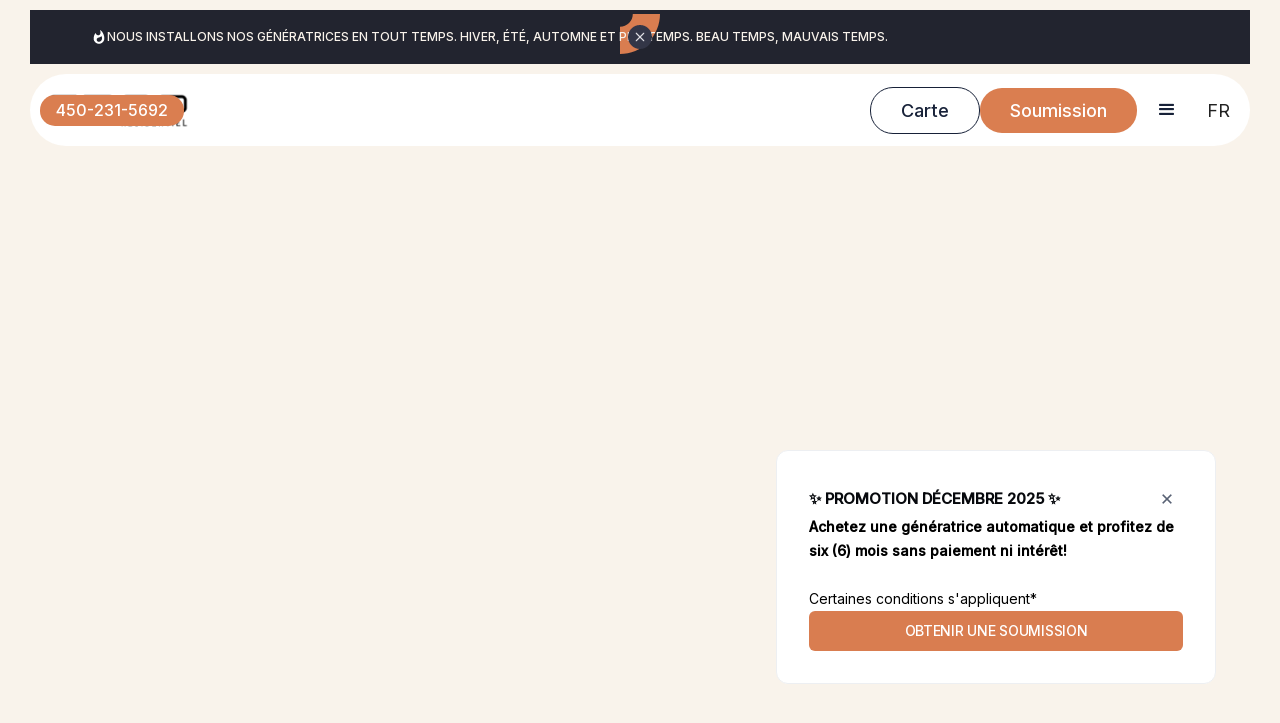

--- FILE ---
content_type: text/html
request_url: https://www.erco.ca/blog/comment-calculer-la-puissance-requise-de-votre-panneau-electrique
body_size: 12429
content:
<!DOCTYPE html><!-- This site was created in Webflow. https://webflow.com --><!-- Last Published: Wed Dec 03 2025 08:20:02 GMT+0000 (Coordinated Universal Time) --><html data-wf-domain="www.erco.ca" data-wf-page="6737329d42500513ad544273" data-wf-site="6737329d42500513ad544199" lang="fr-CA" data-wf-collection="6737329d42500513ad544215" data-wf-item-slug="comment-calculer-la-puissance-requise-de-votre-panneau-electrique"><head><meta charset="utf-8"/><title>Comment calculer la puissance requise de votre panneau électrique résidentiel | Erco</title><link rel="alternate" hrefLang="x-default" href="https://www.erco.ca/blog/comment-calculer-la-puissance-requise-de-votre-panneau-electrique"/><link rel="alternate" hrefLang="fr-CA" href="https://www.erco.ca/blog/comment-calculer-la-puissance-requise-de-votre-panneau-electrique"/><link rel="alternate" hrefLang="en-CA" href="https://www.erco.ca/en/blog/how-to-calculate-the-wattage-required-for-your-residential-electrical-panel"/><meta content="Il est indispensable de calculer la puissance dont vous avez besoin pour alimenter votre maison ou encore votre immeuble avant de choisir un dispositif ou une offre." name="description"/><meta content="Comment calculer la puissance requise de votre panneau électrique résidentiel | Erco" property="og:title"/><meta content="Il est indispensable de calculer la puissance dont vous avez besoin pour alimenter votre maison ou encore votre immeuble avant de choisir un dispositif ou une offre." property="og:description"/><meta content="https://cdn.prod.website-files.com/6737329d42500513ad544213/67a9ff8ebd3d0770340987f8_62d0789c11c09011e840d3dc_Blog-calculer-puissance-requise.webp" property="og:image"/><meta content="Comment calculer la puissance requise de votre panneau électrique résidentiel | Erco" property="twitter:title"/><meta content="Il est indispensable de calculer la puissance dont vous avez besoin pour alimenter votre maison ou encore votre immeuble avant de choisir un dispositif ou une offre." property="twitter:description"/><meta content="https://cdn.prod.website-files.com/6737329d42500513ad544213/67a9ff8ebd3d0770340987f8_62d0789c11c09011e840d3dc_Blog-calculer-puissance-requise.webp" property="twitter:image"/><meta property="og:type" content="website"/><meta content="summary_large_image" name="twitter:card"/><meta content="width=device-width, initial-scale=1" name="viewport"/><meta content="Webflow" name="generator"/><link href="https://cdn.prod.website-files.com/6737329d42500513ad544199/css/new-erco-ca-2025.webflow.shared.509bc1e02.css" rel="stylesheet" type="text/css"/><link href="https://fonts.googleapis.com" rel="preconnect"/><link href="https://fonts.gstatic.com" rel="preconnect" crossorigin="anonymous"/><script src="https://ajax.googleapis.com/ajax/libs/webfont/1.6.26/webfont.js" type="text/javascript"></script><script type="text/javascript">WebFont.load({  google: {    families: ["Inter:regular,500"]  }});</script><script type="text/javascript">!function(o,c){var n=c.documentElement,t=" w-mod-";n.className+=t+"js",("ontouchstart"in o||o.DocumentTouch&&c instanceof DocumentTouch)&&(n.className+=t+"touch")}(window,document);</script><link href="https://cdn.prod.website-files.com/6737329d42500513ad544199/676f297c8108263f226e290a_Logo_Erco_Residentiel_Erco_Residentiel_FR_Noir.png" rel="shortcut icon" type="image/x-icon"/><link href="https://cdn.prod.website-files.com/6737329d42500513ad544199/676f2998f18c0ab6da3764c8_Logo_Erco_Residentiel_Erco_Residentiel_FR_Noir%20(3).png" rel="apple-touch-icon"/><link href="https://www.erco.ca/blog/comment-calculer-la-puissance-requise-de-votre-panneau-electrique" rel="canonical"/><!-- Fraud Blocker Tracker -->
<script type="text/javascript">
  (function () {
    var s = document.createElement("script"), 
      h = document.head;
    s.async = 1;
    s.src = "https://monitor.fraudblocker.com/fbt.js?sid=x_44YgbRNnRCgo7HN3PUx";
    h.appendChild(s);
  })();
</script>
<noscript>
  <a href="https://fraudblocker.com" rel="nofollow">
    <img src="https://monitor.fraudblocker.com/fbt.gif?sid=x_44YgbRNnRCgo7HN3PUx" alt="Fraud Blocker" />
  </a>
</noscript>
<!-- End Fraud Blocker Tracker -->

<!-- TikTok Pixel Code Start -->
<script>
!function (w, d, t) {
  w.TiktokAnalyticsObject=t;var ttq=w[t]=w[t]||[];ttq.methods=["page","track","identify","instances","debug","on","off","once","ready","alias","group","enableCookie","disableCookie","holdConsent","revokeConsent","grantConsent"],ttq.setAndDefer=function(t,e){t[e]=function(){t.push([e].concat(Array.prototype.slice.call(arguments,0)))}};for(var i=0;i<ttq.methods.length;i++)ttq.setAndDefer(ttq,ttq.methods[i]);ttq.instance=function(t){for(
var e=ttq._i[t]||[],n=0;n<ttq.methods.length;n++)ttq.setAndDefer(e,ttq.methods[n]);return e},ttq.load=function(e,n){var r="https://analytics.tiktok.com/i18n/pixel/events.js",o=n&&n.partner;ttq._i=ttq._i||{},ttq._i[e]=[],ttq._i[e]._u=r,ttq._t=ttq._t||{},ttq._t[e]=+new Date,ttq._o=ttq._o||{},ttq._o[e]=n||{};n=document.createElement("script")
;n.type="text/javascript",n.async=!0,n.src=r+"?sdkid="+e+"&lib="+t;e=document.getElementsByTagName("script")[0];e.parentNode.insertBefore(n,e)};


  ttq.load('CT7737RC77UANHJ2QNO0');
  ttq.page();
}(window, document, 'ttq');
</script>
<!-- TikTok Pixel Code End -->



<!-- Start cookieyes banner --> <script id="cookieyes" type="text/javascript" src="https://cdn-cookieyes.com/client_data/29b0a2c760aac5e3728888c1/script.js"></script> <!-- End cookieyes banner -->

<!-- TikTok Pixel Code Start -->
<script>
!function (w, d, t) {
  w.TiktokAnalyticsObject=t;var ttq=w[t]=w[t]||[];ttq.methods=["page","track","identify","instances","debug","on","off","once","ready","alias","group","enableCookie","disableCookie","holdConsent","revokeConsent","grantConsent"],ttq.setAndDefer=function(t,e){t[e]=function(){t.push([e].concat(Array.prototype.slice.call(arguments,0)))}};for(var i=0;i<ttq.methods.length;i++)ttq.setAndDefer(ttq,ttq.methods[i]);ttq.instance=function(t){for(
var e=ttq._i[t]||[],n=0;n<ttq.methods.length;n++)ttq.setAndDefer(e,ttq.methods[n]);return e},ttq.load=function(e,n){var r="https://analytics.tiktok.com/i18n/pixel/events.js",o=n&&n.partner;ttq._i=ttq._i||{},ttq._i[e]=[],ttq._i[e]._u=r,ttq._t=ttq._t||{},ttq._t[e]=+new Date,ttq._o=ttq._o||{},ttq._o[e]=n||{};n=document.createElement("script")
;n.type="text/javascript",n.async=!0,n.src=r+"?sdkid="+e+"&lib="+t;e=document.getElementsByTagName("script")[0];e.parentNode.insertBefore(n,e)};


  ttq.load('CT7737RC77UANHJ2QNO0');
  ttq.page();
}(window, document, 'ttq');
</script>
<!-- TikTok Pixel Code End -->

<meta name="google-site-verification" content="Dd79AvHCGLVzKXKgae6c-oGEzBgElRgdXilRNk1no08" />
<meta name="google-site-verification" content="jH4upoFl74ZHBc8FZYvrB6zTsIsccgz3waighqOWIwc" />

<!-- Google Tag Manager -->
<script>(function(w,d,s,l,i){w[l]=w[l]||[];w[l].push({'gtm.start':
new Date().getTime(),event:'gtm.js'});var f=d.getElementsByTagName(s)[0],
j=d.createElement(s),dl=l!='dataLayer'?'&l='+l:'';j.async=true;j.src=
'https://www.googletagmanager.com/gtm.js?id='+i+dl;f.parentNode.insertBefore(j,f);
})(window,document,'script','dataLayer','GTM-PLL96X43');</script>
<!-- End Google Tag Manager -->

<meta name="google-site-verification" content="QGxb9UPUUQQRcZWHiurceocUrHnmtVjuIZT5gBKCbtM" /><script type="text/javascript">window.__WEBFLOW_CURRENCY_SETTINGS = {"currencyCode":"USD","symbol":"$","decimal":".","fractionDigits":2,"group":",","template":"{{wf {\"path\":\"symbol\",\"type\":\"PlainText\"} }} {{wf {\"path\":\"amount\",\"type\":\"CommercePrice\"} }} {{wf {\"path\":\"currencyCode\",\"type\":\"PlainText\"} }}","hideDecimalForWholeNumbers":false};</script></head><body><div data-animation="default" data-collapse="all" data-duration="400" data-easing="ease" data-easing2="ease" role="banner" class="navbar w-nav"><div class="container w-container"><div id="cookie_banner_second" class="banner-section"><div class="banner-shape-round w-embed"><svg width="40" height="40" viewBox="0 0 40 40" fill="none" xmlns="http://www.w3.org/2000/svg">
<path d="M0 40C10.6087 40 20.7828 35.7857 28.2843 28.2843C35.7857 20.7828 40 10.6087 40 3.8147e-06C40 -10.6087 35.7857 -20.7828 28.2843 -28.2843C20.7828 -35.7857 10.6087 -40 7.62939e-06 -40L3.8147e-06 -12.8C3.39477 -12.8 6.6505 -11.4514 9.05097 -9.05096C11.4514 -6.6505 12.8 -3.39477 12.8 0C12.8 3.39477 11.4514 6.6505 9.05096 9.05097C6.6505 11.4514 3.39477 12.8 0 12.8V40Z" fill="currentColor"/>
</svg></div><div class="container-regular"><div class="row-x-small"><div class="icon-small text-color-white w-embed"><svg width="16" height="16" viewBox="0 0 16 16" fill="none" xmlns="http://www.w3.org/2000/svg">
<path d="M11.3932 3.18383C10.9265 2.49717 10.3932 1.85717 9.79317 1.28383C9.55984 1.05717 9.1665 1.2705 9.23317 1.5905C9.35984 2.21717 9.49317 3.04383 9.49317 3.78383C9.49317 5.15717 8.59317 6.2705 7.21984 6.2705C6.19317 6.2705 5.35317 5.6505 4.9865 4.76383C4.91984 4.6305 4.89317 4.5505 4.85317 4.40383C4.77984 4.12383 4.41317 4.03717 4.25317 4.28383C4.13317 4.46383 4.01984 4.64383 3.91317 4.83717C3.11984 6.19717 2.6665 7.78383 2.6665 9.47717C2.6665 12.4238 5.05317 14.8105 7.99984 14.8105C10.9465 14.8105 13.3332 12.4238 13.3332 9.47717C13.3332 7.1505 12.6132 4.9905 11.3932 3.18383ZM7.8065 12.8105C6.61984 12.8105 5.65984 11.8772 5.65984 10.7172C5.65984 9.63717 6.35984 8.87717 7.53317 8.63717C8.51317 8.43717 9.51984 8.01717 10.2198 7.35717C10.4065 7.18383 10.7132 7.26383 10.7665 7.5105C10.9198 8.1905 10.9998 8.89717 10.9998 9.6105C11.0065 11.3772 9.57317 12.8105 7.8065 12.8105Z" fill="currentColor"/>
</svg></div><div class="paragraph-x-small">NOUS INSTALLONS NOS GÉNÉRATRICES EN TOUT TEMPS. HIVER, ÉTÉ, AUTOMNE ET PRINTEMPS. BEAU TEMPS, MAUVAIS TEMPS.</div></div></div><a id="cookie_banner_second_close" href="#" class="banner-close-button w-inline-block"><div class="icon-x-small w-embed"><svg width="16" height="16" viewBox="0 0 16 16" fill="none" xmlns="http://www.w3.org/2000/svg">
<path d="M12.2 3.80665C11.94 3.54665 11.52 3.54665 11.26 3.80665L7.99998 7.05998L4.73998 3.79998C4.47998 3.53998 4.05998 3.53998 3.79998 3.79998C3.53998 4.05998 3.53998 4.47998 3.79998 4.73998L7.05998 7.99998L3.79998 11.26C3.53998 11.52 3.53998 11.94 3.79998 12.2C4.05998 12.46 4.47998 12.46 4.73998 12.2L7.99998 8.93998L11.26 12.2C11.52 12.46 11.94 12.46 12.2 12.2C12.46 11.94 12.46 11.52 12.2 11.26L8.93998 7.99998L12.2 4.73998C12.4533 4.48665 12.4533 4.05998 12.2 3.80665Z" fill="currentColor"/>
</svg></div></a></div><div class="w-layout-grid grid-nav"><a href="/" id="w-node-e6ff9f79-f479-fa42-6f69-a3df18a8ef3f-18a8ef3c" class="brand w-nav-brand"><img src="https://cdn.prod.website-files.com/6737329d42500513ad544199/6744f7c4c963fbfc6467541d_Logo_Erco_Residentiel_Erco_Residentiel_FR_Noir.png" loading="lazy" sizes="(max-width: 767px) 98vw, (max-width: 991px) 95vw, 940px" srcset="https://cdn.prod.website-files.com/6737329d42500513ad544199/6744f7c4c963fbfc6467541d_Logo_Erco_Residentiel_Erco_Residentiel_FR_Noir-p-500.png 500w, https://cdn.prod.website-files.com/6737329d42500513ad544199/6744f7c4c963fbfc6467541d_Logo_Erco_Residentiel_Erco_Residentiel_FR_Noir-p-800.png 800w, https://cdn.prod.website-files.com/6737329d42500513ad544199/6744f7c4c963fbfc6467541d_Logo_Erco_Residentiel_Erco_Residentiel_FR_Noir.png 1307w" alt="Logo_Erco_Residentiel_Erco_Residentiel_FR_Noir" class="logo"/></a><nav role="navigation" id="w-node-e6ff9f79-f479-fa42-6f69-a3df18a8ef41-18a8ef3c" class="nav-menu w-nav-menu"><div data-delay="0" data-hover="false" class="dropdown nav-link w-dropdown"><div class="dropdown-toggle w-dropdown-toggle"><div class="dropdown-icon w-icon-dropdown-toggle"></div><div class="nav-link about new">À Propos</div></div><nav class="dropdown-list w-dropdown-list"><div class="w-layout-grid grid-dropdown"><div id="w-node-_7105f147-4d19-fbcf-e9f1-5da2adaf98ac-18a8ef3c" class="pages-nav-wrap"><h6 class="dropdown-title">À Propos</h6><div class="w-layout-grid grid-dropdown-link"><div id="w-node-_7105f147-4d19-fbcf-e9f1-5da2adaf98b0-18a8ef3c" class="pages-nav-wrap-child"><a href="/a-propos" class="dropdown-link w-dropdown-link">À Propos</a><a href="/carriere" class="dropdown-link w-dropdown-link">Carrières<br/></a><a href="/blog" class="dropdown-link first_child w-dropdown-link">Blog</a><a href="/modeles-disponibles" class="dropdown-link first_child w-dropdown-link">Modèles</a><a href="/temoignages-client" class="dropdown-link first_child w-dropdown-link">Témoignages</a><a href="/services" class="dropdown-link first_child w-dropdown-link">Tous nos Services</a></div><div id="w-node-_7105f147-4d19-fbcf-e9f1-5da2adaf98c7-18a8ef3c" class="pages-nav-wrap-child hidden"></div></div></div></div></nav></div><a href="/generatrices-residentielles" class="nav-link w-nav-link">Génératrices</a><a href="/panneaux-solaires" class="nav-link w-nav-link">Panneaux Solaires</a><a href="/panneaux-electriques" class="nav-link w-nav-link">Panneaux Électriques</a><a href="/batteries-murales" class="nav-link w-nav-link">Batteries Murales</a><a href="/carte-pannes-de-courant-quebec" class="nav-link mobile-active w-nav-link">Carte</a><a href="/financement" class="nav-link last-child w-nav-link">Financement</a><a href="/carte-pannes-de-courant-quebec" class="button-primary-2 mobile-hide button-secondary mobile w-button">Carte</a><a href="/contact" class="button-primary-2 desktop-hide w-button">Soumission</a></nav><div id="w-node-e6ff9f79-f479-fa42-6f69-a3df18a8ef64-18a8ef3c" class="right-nav"><a href="/carte-pannes-de-courant-quebec" class="button-primary-2 mobile-hide button-secondary w-button">Carte</a><a href="/contact" class="button-primary-2 mobile-hide w-button">Soumission</a><div class="menu-button w-nav-button"><div class="w-icon-nav-menu"></div></div><div class="w-locales-list"><div data-hover="false" data-delay="0" class="language_switcher_dropdown w-dropdown"><div class="language_switcher_toggle w-dropdown-toggle"><div class="current_locale">FR</div></div><nav class="language_switcher_dropdown_list w-dropdown-list"><div role="list" class="locales-list w-locales-items"><div id="fr-CA" role="listitem" class="locale w-locales-item"><a hreflang="fr-CA" href="/blog/comment-calculer-la-puissance-requise-de-votre-panneau-electrique" aria-current="page" class="locale_link w--current">FR</a></div><div id="en-CA" role="listitem" class="locale w-locales-item"><a hreflang="en-CA" href="/en/blog/how-to-calculate-the-wattage-required-for-your-residential-electrical-panel" class="locale_link">EN</a></div></div></nav></div></div></div><a href="tel:+14502315692" class="phone_number_wrap w-inline-block"><div class="phone_numebr">450-231-5692</div></a></div><div id="popup_cookie_banner" class="modal-bottom-right"><div class="modal-card"><div class="column-regular"><div class="row-regular row-space-between"><div class="h6-heading">✨ PROMOTION DÉCEMBRE 2025 ✨</div><a id="close_button_cookie" data-w-id="95769fd5-bda3-fa1e-1ead-954e994f9d84" href="#" class="modal-close w-inline-block"><div class="icon-regular w-embed"><svg xmlns="http://www.w3.org/2000/svg" width="24" height="24" viewBox="0 0 24 24" fill="none">
  <path d="M12.0001 10.92L15.7813 7.1387L16.8615 8.21884L13.0802 12.0001L16.8615 15.7813L15.7813 16.8615L12.0001 13.0802L8.21881 16.8615L7.13867 15.7813L10.9199 12.0001L7.13867 8.21884L8.21881 7.1387L12.0001 10.92Z" fill="currentColor"/>
</svg></div></a></div><p class="paragraph-small"><strong>Achetez une génératrice automatique et profitez de six (6) mois sans paiement ni intérêt!</strong><br/><br/>Certaines conditions s&#x27;appliquent*<br/></p><div class="modal-button-group"><a href="/contact" class="button-primary-small w-button">Obtenir une soumission</a></div></div></div></div></div><div class="language_switcher_custom_code w-embed w-script"><script>
		document.addEventListener("DOMContentLoaded", function () {
				const isEnglishActiveLocale = window.location.pathname.includes("/en");
        const frenchLocale = document.querySelector("#fr-CA");
        const englishLocale = document.querySelector("#en-CA");
        
        if(isEnglishActiveLocale){
        		englishLocale.style.display = "none";
            frenchLocale.style.display = "flex";
        }else{
        		englishLocale.style.display = "flex";
            frenchLocale.style.display = "none";
        }
    });
</script></div><div class="hide w-embed"><style>
  @media screen and (min-width: 1560px) {
    .w-nav[data-collapse="all"] .w-nav-menu {
      display: flex !important;
    }
    .w-nav[data-collapse="all"] .w-nav-button {
        display: none !important;
    }
    .nav-link{
    	margin: 0px 15px;
      border: 0px;
      padding: 0px;
    }
    .nav-menu{
    	border-radius: 0px;
      border: 0px;
      position: static;
      width: auto;
      padding: 0px;
      margin: 0px;
      background-color: white;
      display: flex;
      justify-content: center;
      align-items: center;
    }
    .nav-menu .dropdown-list{
    	position: absolute;
    }
    .nav-menu .dropdown-list .dropdown-title{
    	text-align: left;
    }
    .nav-menu .dropdown-list .dropdown-link{
    	text-align: left;
    }
  }
</style></div></div><section class="blog-detail-hero-section"><div data-w-id="0ef01559-7fc0-80d5-7cae-4061d4b37d2f" style="opacity:0" class="w-layout-blockcontainer container w-container"><div class="blog-detail-hero-wrap"><div class="blog-detail-title-wrap"><div class="blog-detail-meta-wrap"><div class="blog_date">July 14, 2022</div></div><h1 class="blog-detail-title">Comment calculer la puissance requise de votre panneau électrique résidentiel</h1><p class="blog-detail-description">Il est indispensable de calculer la puissance dont vous avez besoin pour alimenter votre maison ou encore votre immeuble avant de choisir un dispositif ou une offre.</p></div><div class="date_translation w-embed w-script"><script>
  // Define the translation from English to French for the months
  const monthTranslations = {
    "January": "Janvier",
    "February": "Février",
    "March": "Mars",
    "April": "Avril",
    "May": "Mai",
    "June": "Juin",
    "July": "Juillet",
    "August": "Août",
    "September": "Septembre",
    "October": "Octobre",
    "November": "Novembre",
    "December": "Décembre"
  };

  // Select all blog date elements
  const dateElements = document.querySelectorAll('.blog_date');

  // Iterate through each date element and translate the month
  dateElements.forEach(function(dateElement) {
    let dateText = dateElement.innerText; // Get the date text
    
    // Loop through the month translations and replace the English month with the French one
    for (const [english, french] of Object.entries(monthTranslations)) {
      if (dateText.includes(english)) {
        dateElement.innerText = dateText.replace(english, french);
      }
    }
  });
</script></div></div><div class="blog-detail-image-wrap"><img src="https://cdn.prod.website-files.com/6737329d42500513ad544213/67a9ff8ebd3d0770340987f8_62d0789c11c09011e840d3dc_Blog-calculer-puissance-requise.webp" loading="lazy" alt="" class="blog-detail-image"/></div></div></section><section class="blog-info-section section-spacing-bottom"><div class="w-layout-blockcontainer container-medium w-container"><div><div data-w-id="fbf80cb7-11ce-6eb4-6a4d-9d9a6c2b494d" style="opacity:0" class="blog-rich-text w-richtext"><p>D’une manière générale, un panneau électrique disjoncte lorsque sa puissance est trop basse par rapport à votre utilisation d’énergie. Il est donc indispensable de calculer la puissance dont vous avez besoin pour alimenter votre maison ou encore votre immeuble avant de choisir un dispositif ou une offre. Cela vous évitera des coupures intempestives pendant que vous vaquez à vos occupations quotidiennes.</p><p>‍</p><h2>Qu’est-ce que la puissance d’un panneau électrique ?</h2><p>La puissance d’un panneau électrique est la quantité d’électricité maximale qui peut être utilisée en un instant T, au sein d’un bâtiment ou encore d’une résidence. Elle est exprimée en kVA (kilovoltampère) ou encore kW (kilowatt).</p><p>‍</p><p>Autrement dit, si la puissance de votre panneau électrique est de 6 kVA, la quantité totale d’électricité que vous pouvez utiliser simultanément est de 6 kW. Dans le cas contraire, le dispositif risque de disjoncter, entraînant une coupure de courant qui peut endommager vos appareils.</p><p>‍</p><h2>Comment calculer la puissance dont vous avez besoin pour votre panneau électrique ?</h2><p>La puissance dont vous avez besoin pour votre panneau électrique dépend de plusieurs facteurs :</p><ul role="list"><li>La surface habitable du bâtiment ;</li><li>Les appareils électriques ;</li><li>Les éclairages ;</li><li>Les dispositifs de chauffage.</li></ul><h3>1-    Faire une liste des appareils que vous utilisez ainsi que leur puissance</h3><p>Pour commencer, vous devez listez tous les appareils dont vous disposez ainsi que leur puissance. Voici une illustration :</p><ul role="list"><li>Dispositif de chauffage : 70 W/m² pour 100 m² ;</li><li>Fer à repasser : 400 W ;</li><li>Machine à laver : 2 500 W ;</li><li>Lave-vaisselle : 750 W ;</li><li>Réfrigérateur : 500 W ;</li><li>Eclairage : 40 W par pièce pour 3 pièces ;</li><li>Autres accessoires électriques : 50 W.</li></ul><h3>2-    Calculer la quantité d’électricité utilisée si tous les appareils fonctionnent simultanément</h3><p>Vous devez ensuite calculer la quantité d’électricité utilisée si tous les appareils fonctionnent en même temps. Pour notre exemple, elle est de (70 x 100 + 400 + 2 500 + 750 + 500 + 40 x 3 + 50) W = 11 320 W, soit 11,32 kW. De ce fait, la puissance dont vous avez besoin pour votre panneau électrique est aux environs de 12 kW.</p><p>‍</p><h3>3-    Effectuer les ajustements en fonction des utilisations</h3><p>Vous pouvez effectuer des ajustements en supposant que vous n’utilisez pas tous les dispositifs au même moment. En effet, seuls les appareils de chauffage et le réfrigérateur fonctionnent en même temps et doivent donc être inclus dans le calcul. Par contre, il est possible d’arranger votre planning de manière à ce que le lave-vaisselle, la machine à laver et le fer à repasser ne fonctionnent pas simultanément. Dans ce cas, la puissance nécessaire deviendrait (70 x 100 + 2 500 + 40 x 3 + 50) = 9 670 W, soit 9,67 kW. </p><p>‍</p><h2>Conclusion</h2><p>En bref, vous devez avoir une estimation de la manière dont vous utilisez vos appareils et dispositifs d’éclairage pour pouvoir calculer la puissance nécessaire pour votre panneau électrique. En général, elle varie de 3 à 12 kW pour une résidence et de 12 à 36 kW pour un bâtiment commercial.</p><p>‍</p></div></div></div></section><section class="more-blog-section section-spacing-bottom"><div class="w-layout-blockcontainer container w-container"><div data-w-id="2bae83ed-f35e-cebf-3dfe-ef5b6256c671" style="opacity:0" class="section-title section-title-wrap"><h2>Plus de blogs</h2><a data-w-id="ea7cb233-d68e-3d4e-2d62-9bf97e551944" href="/blog" class="button-link w-inline-block"><div>Voir plus de blogs</div><img src="https://cdn.prod.website-files.com/6737329d42500513ad544199/6737329d42500513ad544256_arrow-03.svg" loading="lazy" alt="" class="button-link-arrow"/><div style="width:0%;height:1px" class="button-link-hover-divider"></div></a></div><div class="w-dyn-list"><div role="list" class="grid-blog-list w-dyn-items"><div data-w-id="be76269c-0940-1ac0-522e-7ae2a59c5069" style="opacity:0" role="listitem" class="w-dyn-item"><a aria-labal="Link" data-w-id="be76269c-0940-1ac0-522e-7ae2a59c506a" href="/blog/guide-des-normes-panneaux-electriques-residentiels-au-quebec" class="blog-item w-inline-block"><div class="blog-image-wrap"><img src="https://cdn.prod.website-files.com/6737329d42500513ad544213/6940532f85655abc11ae796c_guide-des-normes-panneaux-electriques-residentiels-au-quebec.jpg" loading="lazy" style="-webkit-transform:translate3d(0, 0, 0) scale3d(1, 1, 1) rotateX(0) rotateY(0) rotateZ(0) skew(0, 0);-moz-transform:translate3d(0, 0, 0) scale3d(1, 1, 1) rotateX(0) rotateY(0) rotateZ(0) skew(0, 0);-ms-transform:translate3d(0, 0, 0) scale3d(1, 1, 1) rotateX(0) rotateY(0) rotateZ(0) skew(0, 0);transform:translate3d(0, 0, 0) scale3d(1, 1, 1) rotateX(0) rotateY(0) rotateZ(0) skew(0, 0)" alt="" class="blog-image"/></div><div><h3 style="color:rgb(18,18,18)" class="blog-title">Normes des panneaux électriques résidentiels au Québec</h3><div class="blog-meta-wrap"><div class="blog_date blog_date_black w-dyn-bind-empty"></div></div></div></a></div><div data-w-id="be76269c-0940-1ac0-522e-7ae2a59c5069" style="opacity:0" role="listitem" class="w-dyn-item"><a aria-labal="Link" data-w-id="be76269c-0940-1ac0-522e-7ae2a59c506a" href="/blog/vivre-hors-reseau-au-quebec-guide-complet" class="blog-item w-inline-block"><div class="blog-image-wrap"><img src="https://cdn.prod.website-files.com/6737329d42500513ad544213/690ef6ecec7c88970542ddb8_vivre-hors-reseau-au-quebec-guide-complet.jpg" loading="lazy" style="-webkit-transform:translate3d(0, 0, 0) scale3d(1, 1, 1) rotateX(0) rotateY(0) rotateZ(0) skew(0, 0);-moz-transform:translate3d(0, 0, 0) scale3d(1, 1, 1) rotateX(0) rotateY(0) rotateZ(0) skew(0, 0);-ms-transform:translate3d(0, 0, 0) scale3d(1, 1, 1) rotateX(0) rotateY(0) rotateZ(0) skew(0, 0);transform:translate3d(0, 0, 0) scale3d(1, 1, 1) rotateX(0) rotateY(0) rotateZ(0) skew(0, 0)" alt="" sizes="(max-width: 767px) 100vw, (max-width: 991px) 728px, 940px" srcset="https://cdn.prod.website-files.com/6737329d42500513ad544213/690ef6ecec7c88970542ddb8_vivre-hors-reseau-au-quebec-guide-complet-p-500.jpg 500w, https://cdn.prod.website-files.com/6737329d42500513ad544213/690ef6ecec7c88970542ddb8_vivre-hors-reseau-au-quebec-guide-complet-p-800.jpg 800w, https://cdn.prod.website-files.com/6737329d42500513ad544213/690ef6ecec7c88970542ddb8_vivre-hors-reseau-au-quebec-guide-complet-p-1080.jpg 1080w, https://cdn.prod.website-files.com/6737329d42500513ad544213/690ef6ecec7c88970542ddb8_vivre-hors-reseau-au-quebec-guide-complet-p-1600.jpg 1600w, https://cdn.prod.website-files.com/6737329d42500513ad544213/690ef6ecec7c88970542ddb8_vivre-hors-reseau-au-quebec-guide-complet.jpg 1999w" class="blog-image"/></div><div><h3 style="color:rgb(18,18,18)" class="blog-title">Vivre hors réseau au Québec: guide complet</h3><div class="blog-meta-wrap"><div class="blog_date blog_date_black w-dyn-bind-empty"></div></div></div></a></div><div data-w-id="be76269c-0940-1ac0-522e-7ae2a59c5069" style="opacity:0" role="listitem" class="w-dyn-item"><a aria-labal="Link" data-w-id="be76269c-0940-1ac0-522e-7ae2a59c506a" href="/blog/batteries-vs-generatrice-quelle-solution-pour-lautonomie-energetique-residentielle" class="blog-item w-inline-block"><div class="blog-image-wrap"><img src="https://cdn.prod.website-files.com/6737329d42500513ad544213/690ef030c460b1548a0c5934_batteries-vs-generatrice-quelle-solution-pour-lautonomie-energetique-residentielle.jpg" loading="lazy" style="-webkit-transform:translate3d(0, 0, 0) scale3d(1, 1, 1) rotateX(0) rotateY(0) rotateZ(0) skew(0, 0);-moz-transform:translate3d(0, 0, 0) scale3d(1, 1, 1) rotateX(0) rotateY(0) rotateZ(0) skew(0, 0);-ms-transform:translate3d(0, 0, 0) scale3d(1, 1, 1) rotateX(0) rotateY(0) rotateZ(0) skew(0, 0);transform:translate3d(0, 0, 0) scale3d(1, 1, 1) rotateX(0) rotateY(0) rotateZ(0) skew(0, 0)" alt="" sizes="(max-width: 767px) 100vw, (max-width: 991px) 728px, 940px" srcset="https://cdn.prod.website-files.com/6737329d42500513ad544213/690ef030c460b1548a0c5934_batteries-vs-generatrice-quelle-solution-pour-lautonomie-energetique-residentielle-p-500.jpg 500w, https://cdn.prod.website-files.com/6737329d42500513ad544213/690ef030c460b1548a0c5934_batteries-vs-generatrice-quelle-solution-pour-lautonomie-energetique-residentielle-p-800.jpg 800w, https://cdn.prod.website-files.com/6737329d42500513ad544213/690ef030c460b1548a0c5934_batteries-vs-generatrice-quelle-solution-pour-lautonomie-energetique-residentielle-p-1080.jpg 1080w, https://cdn.prod.website-files.com/6737329d42500513ad544213/690ef030c460b1548a0c5934_batteries-vs-generatrice-quelle-solution-pour-lautonomie-energetique-residentielle-p-1600.jpg 1600w, https://cdn.prod.website-files.com/6737329d42500513ad544213/690ef030c460b1548a0c5934_batteries-vs-generatrice-quelle-solution-pour-lautonomie-energetique-residentielle.jpg 1999w" class="blog-image"/></div><div><h3 style="color:rgb(18,18,18)" class="blog-title">Batteries vs génératrice: quelle solution pour l&#x27;autonomie énergétique résidentielle?</h3><div class="blog-meta-wrap"><div class="blog_date blog_date_black w-dyn-bind-empty"></div></div></div></a></div></div></div></div><div class="date_translation w-embed w-script"><script>
  // Define the translation from English to French for the months

  // Select all blog date elements
  const dateElements2 = document.querySelectorAll('.blog_date_black');

  // Iterate through each date element and translate the month
  dateElements2.forEach(function(dateElement) {
    let dateText = dateElement.innerText; // Get the date text
    
    // Loop through the month translations and replace the English month with the French one
    for (const [english, french] of Object.entries(monthTranslations)) {
      if (dateText.includes(english)) {
        dateElement.innerText = dateText.replace(english, french);
      }
    }
  });
</script></div></section><footer data-w-id="9807520c-65b7-e828-71bd-909a6cfe1801" class="footer"><div class="footer_divider"></div><div class="container w-container"><div data-w-id="21907378-87f7-4fe7-1f15-3aaa5b9554db" class="w-layout-grid grid-footer-cta"><div class="footer_cta_text_wrap"><h2 class="footer-cta-title">Vous aussi, soyez branché. <br/></h2><div class="footer_cta_small_text">Financement disponible sur les génératrices à partir de 45 $ par semaine.</div><a data-w-id="e125e483-a4e7-1211-7eec-3587a928e43d" href="/contact" class="button-primary-1-arrow cta_white w-inline-block"><div class="cta_white_btn">Obtenir une soumission gratuite</div><div class="button-arrow-wrap"><img src="https://cdn.prod.website-files.com/6737329d42500513ad544199/675b69aaa31499c1ec085095_Vector.svg" loading="lazy" alt="" class="button-arrow-icon-one"/><img src="https://cdn.prod.website-files.com/6737329d42500513ad544199/675b69aaa31499c1ec085095_Vector.svg" loading="lazy" alt="" class="button-arrow-icon-two"/></div></a></div><div id="w-node-_3a526304-dcef-8e32-ca5b-3e6adbfbad1b-6cfe1801" class="footer_image_wrap"><img src="https://cdn.prod.website-files.com/6737329d42500513ad544199/675afc2eae6c52546fc40630_generatrice%201.avif" loading="lazy" data-w-id="2816269b-5ab1-e79e-63ce-fa9e21916fc5" alt="generatrice" sizes="(max-width: 767px) 100vw, (max-width: 960px) 95vw, 912px" srcset="https://cdn.prod.website-files.com/6737329d42500513ad544199/675afc2eae6c52546fc40630_generatrice%201-p-500.avif 500w, https://cdn.prod.website-files.com/6737329d42500513ad544199/675afc2eae6c52546fc40630_generatrice%201-p-800.avif 800w, https://cdn.prod.website-files.com/6737329d42500513ad544199/675afc2eae6c52546fc40630_generatrice%201.avif 912w" class="footer_overflow_img"/><div class="text_quebec_wrap new-class"><div class="w-dyn-list"><div role="list" class="w-dyn-items"><div role="listitem" class="w-dyn-item"><img src="https://cdn.prod.website-files.com/6737329d42500513ad544213/6866951e4606abb98625f93a_financeit_white.svg" loading="lazy" data-w-id="6905e8c7-0a35-edbf-1c07-31c785094178" alt="" class="circle_text_img_other"/></div></div></div><img src="https://cdn.prod.website-files.com/6737329d42500513ad544199/67595e4c9c15229793fe885a_Group%20(2).svg" loading="lazy" alt="" class="quebec_txt_img footer_cta"/></div></div></div><div class="w-layout-grid grid-footer"><div id="w-node-_8c618976-ec81-89a1-e680-5f5f5a90df4e-6cfe1801" data-w-id="8c618976-ec81-89a1-e680-5f5f5a90df4e" class="footer_menu_wrap"><a href="/" class="footer-logo-link w-inline-block"><img src="https://cdn.prod.website-files.com/6737329d42500513ad544199/674505aa5a1e33e2ba381a8b_Logo_Erco_Residentiel_white.png" loading="lazy" sizes="(max-width: 767px) 100vw, (max-width: 991px) 95vw, 940px" srcset="https://cdn.prod.website-files.com/6737329d42500513ad544199/674505aa5a1e33e2ba381a8b_Logo_Erco_Residentiel_white-p-500.png 500w, https://cdn.prod.website-files.com/6737329d42500513ad544199/674505aa5a1e33e2ba381a8b_Logo_Erco_Residentiel_white-p-800.png 800w, https://cdn.prod.website-files.com/6737329d42500513ad544199/674505aa5a1e33e2ba381a8b_Logo_Erco_Residentiel_white-p-1080.png 1080w, https://cdn.prod.website-files.com/6737329d42500513ad544199/674505aa5a1e33e2ba381a8b_Logo_Erco_Residentiel_white.png 1307w" alt="Logo_Erco_Residentiel_white" class="footer-logo"/></a><div data-w-id="14a41f15-b8e1-64fb-91c8-4c7bfd284b60" class="pages-footer-wrap"><h5 class="footer-meta-title pages">Pages</h5><div class="footer-link-wrap"><div class="footer-pages-wrapper"><a href="/generatrices-residentielles" class="footer-link">Génératrices<br/></a><a href="/batteries-murales" class="footer-link">Batterie Murale<br/></a><a href="/financement" class="footer-link">Financement<br/></a><a href="/a-propos" class="footer-link about">À Propos<br/></a><a href="/blog" class="footer-link">Blogue<br/></a><a href="/faq" class="footer-link">FAQ<br/></a><a href="/partenariat" class="footer-link">Partenariat En Mouvement</a><a href="/panneaux-solaires" class="footer-link">Panneaux Solaires<br/></a></div><div class="footer-pages-wrapper"><a href="/panneaux-electriques" class="footer-link">Panneaux Électriques</a><a href="/temoignages-client" class="footer-link">Témoignages<br/></a><a href="/modeles-disponibles" class="footer-link">Modèles</a><a href="/carriere" class="footer-link">Carrières<br/></a><a href="/carte-pannes-de-courant-quebec" class="footer-link">Carte des pannes</a><a href="/contact" class="footer-link">Contact-Soumission<br/></a><a href="/nos-services-locaux" class="footer-link">Services Locaux</a></div></div></div><div id="w-node-_98e6c4d6-62bb-93e5-c8e0-c8b0e4baa8e7-6cfe1801" data-w-id="98e6c4d6-62bb-93e5-c8e0-c8b0e4baa8e7" class="newsletter-footer-wrap"><div class="social-icon-wrap"><a href="https://www.instagram.com/erco.ca?igsh=MWxxa3N5ejhzaHRuNg==" target="_blank" class="footer-social-link w-inline-block"><img src="https://cdn.prod.website-files.com/6737329d42500513ad544199/6737329d42500513ad54421f_instagram.svg" loading="eager" alt="Social Icon" class="social-icon"/></a><a href="https://www.facebook.com/ercoelectrique" target="_blank" class="footer-social-link w-inline-block"><img src="https://cdn.prod.website-files.com/6737329d42500513ad544199/6737329d42500513ad544220_facebook.svg" loading="eager" alt="Social Icon" class="social-icon"/></a><a href="https://www.tiktok.com/@ercoresidentiel" target="_blank" class="footer-social-link w-inline-block"><img src="https://cdn.prod.website-files.com/6737329d42500513ad544199/674660dbfc4ea8237bdbc083_tik-tok.png" loading="eager" alt=" " class="social-icon"/></a></div></div></div><div id="w-node-_34740298-111e-4bfe-e94f-04c57425f34c-6cfe1801" class="w-layout-grid grid-footer-right"><div class="w-layout-grid grid-footer-link"><div data-w-id="3ecbbd00-3a32-0f0e-c066-323aae7d5407" class="footer_contact_wrap"><h5 class="footer-meta-title">Contactez-nous</h5><div class="footer-meta-wrap"><div class="mobile_footer_wrap"><div class="footer_img_wrap"><img src="https://cdn.prod.website-files.com/6737329d42500513ad544199/674666e46c19cf16a70ab1d9_phone-call.png" loading="lazy" alt=" " class="footer_img"/></div><a href="tel:4502315692" class="footer-meta-link">Sans frais partout au Québec : (450) 231-5692</a></div><div class="location_footer"><div class="location_footer_wrap"><div class="footer_img_wrap"><img src="https://cdn.prod.website-files.com/6737329d42500513ad544199/674667c67aac7912be236934_location.png" loading="lazy" alt=" " class="footer_img"/></div><div class="footer-meta-text"><strong class="bold-text-4">Bureaux</strong></div><div class="footer-meta-text"><strong>Rive-Nord : </strong><br/>300 Rue Legault local 105, Blainville, QC, J7C 3V8</div><div class="footer-meta-text">Estrie : <br/>8207 Boul Bourque, Sherbrooke, QC J1N 0G2</div></div><div class="location_footer_wrap"><div class="footer_img_wrap"><img src="https://cdn.prod.website-files.com/6737329d42500513ad544199/674667c67aac7912be236934_location.png" loading="lazy" alt=" " class="footer_img"/></div><div class="footer-meta-text"><strong>Les territoires desservis</strong></div><div class="footer-meta-text">Grande région de Montréal</div><div class="footer-meta-text">Région de l&#x27;Estrie et de l&#x27;Outaouais</div></div></div></div></div></div></div></div><div class="footer-divider div-block"></div><div data-w-id="5d94903a-89cc-b470-30a5-8f1855983b38" class="footer-bottom"><p class="footer-copyright">Conçu et développé par <a href="https://webtonic.io/en/" target="_blank" class="footer-copyright-link">Web Tonic</a></p><p class="footer-copyright">RBQ: 57919938</p><div class="footer_links_wrapper"><a href="/politique-de-temoins" class="footer-link grey">Politique de cookies</a><a href="/politique-de-confidentialite" class="footer-link grey">Politique de confidentialité</a></div></div></div></footer><script src="https://d3e54v103j8qbb.cloudfront.net/js/jquery-3.5.1.min.dc5e7f18c8.js?site=6737329d42500513ad544199" type="text/javascript" integrity="sha256-9/aliU8dGd2tb6OSsuzixeV4y/faTqgFtohetphbbj0=" crossorigin="anonymous"></script><script src="https://cdn.prod.website-files.com/6737329d42500513ad544199/js/webflow.schunk.c79f6de1775533b0.js" type="text/javascript"></script><script src="https://cdn.prod.website-files.com/6737329d42500513ad544199/js/webflow.schunk.fe8476a33da879b5.js" type="text/javascript"></script><script src="https://cdn.prod.website-files.com/6737329d42500513ad544199/js/webflow.9efe5f60.df57b9ed9028f03a.js" type="text/javascript"></script><!-- Google Tag Manager (noscript) -->
<noscript><iframe src="https://www.googletagmanager.com/ns.html?id=GTM-PLL96X43"
height="0" width="0" style="display:none;visibility:hidden"></iframe></noscript>
<!-- End Google Tag Manager (noscript) -->

<script type="text/javascript" src="//cdn.callrail.com/companies/957544797/8964ac6131b9054e0ab6/12/swap.js"></script> 

<style>
 
  
   summary {
  list-style: none; /* Hide default marker */
  cursor: pointer;
  padding: 10px;
  background-color: #f0f0f0;
  border-bottom: 1px solid #ccc;
  display: flex;
  align-items: center;
}

summary::before {
  content: '+';
  font-size: 2.8em;
  margin-right: 10px;
  transition: transform 0.2s ease-in-out; /* Smooth transition for icon */
}

details[open] summary::before {
  content: '';
  transform: rotate(90deg); /* Example for a rotated plus to minus */
}

details   {
  padding:  5px;
  background-color:none;
  border: none;
  border-top: none;
}

.blog-rich-text a   {
    color: #fe5b2c ; 
  text-decoration:none;
}
  
.blog-rich-text  table {
  border-collapse: collapse;
  border: 2px solid rgb(0 0 0);
  font-family: sans-serif;
  font-size: 1rem;
  letter-spacing: 0px;
  margin-top:20px;
    margin-bottom:40px;
    margin-left: auto; 
  margin-right: auto; 
}
.blog-rich-text  td {
  border: 1px solid rgb(0 0 0);
  padding: 8px 10px;
}
</style>

<!-- Cookies pop-up -->
<script>
    document.addEventListener('DOMContentLoaded', function () {
        // Function to set a cookie
        function setCookie(name, value, days) {
            const date = new Date();
            date.setTime(date.getTime() + (days * 24 * 60 * 60 * 1000));
            const expires = "expires=" + date.toUTCString();
            document.cookie = name + "=" + value + ";" + expires + ";path=/";
        }

        // Function to get a cookie
        function getCookie(name) {
            const nameEQ = name + "=";
            const cookies = document.cookie.split(';');
            for (let i = 0; i < cookies.length; i++) {
                let c = cookies[i];
                while (c.charAt(0) === ' ') c = c.substring(1);
                if (c.indexOf(nameEQ) === 0) return c.substring(nameEQ.length, c.length);
            }
            return null;
        }

        // Check if the popup exists and handle its visibility
        const popupCookie = document.getElementById('popup_cookie_banner');
        if (popupCookie) {
            // Hide the popup if the cookie is already set
            if (getCookie('popupDismissed') === 'true') {
                popupCookie.style.display = 'none';
            }else{
            	popupCookie.style.display = 'block';
            }

            // Handle the close button click
            const closeButtonCookie = document.getElementById('close_button_cookie');
            if (closeButtonCookie) {
                closeButtonCookie.addEventListener('click', function () {
                    setCookie('popupDismissed', 'true', 7); // Set cookie for 7 days
                    popupCookie.style.display = 'none';
                });
            }
        }
    });
</script>

<script>
    document.addEventListener('DOMContentLoaded', function () {
        // Function to set a cookie
        function setCookie(name, value, days) {
            const date = new Date();
            date.setTime(date.getTime() + (days * 24 * 60 * 60 * 1000));
            const expires = "expires=" + date.toUTCString();
            document.cookie = name + "=" + value + ";" + expires + ";path=/";
        }

        // Function to get a cookie
        function getCookie(name) {
            const nameEQ = name + "=";
            const cookies = document.cookie.split(';');
            for (let i = 0; i < cookies.length; i++) {
                let c = cookies[i];
                while (c.charAt(0) === ' ') c = c.substring(1);
                if (c.indexOf(nameEQ) === 0) return c.substring(nameEQ.length, c.length);
            }
            return null;
        }

        // Check if the popup exists and handle its visibility
        const popupCookieSecond = document.getElementById('cookie_banner_second');
        if (popupCookieSecond) {
            // Hide the popup if the cookie is already set
            if (getCookie('popupDismissedSecond') === 'true') {
                popupCookieSecond.style.display = 'none';
            }else{
            	popupCookieSecond.style.display = 'flex';
            }

            // Handle the close button click
            const closeButtonCookieSecond = document.getElementById('cookie_banner_second_close');
            if (closeButtonCookieSecond) {
                closeButtonCookieSecond.addEventListener('click', function () {
                    setCookie('popupDismissedSecond', 'true', 7); // Set cookie for 7 days
                    popupCookieSecond.style.display = 'none';
                });
            }
        }
    });
</script>

<!-- Start of HubSpot Embed Code -->
<script type="text/javascript" id="hs-script-loader" async defer src="//js.hs-scripts.com/48407497.js"></script>
<!-- End of HubSpot Embed Code --></body></html>

--- FILE ---
content_type: text/css
request_url: https://cdn.prod.website-files.com/6737329d42500513ad544199/css/new-erco-ca-2025.webflow.shared.509bc1e02.css
body_size: 37220
content:
html {
  -webkit-text-size-adjust: 100%;
  -ms-text-size-adjust: 100%;
  font-family: sans-serif;
}

body {
  margin: 0;
}

article, aside, details, figcaption, figure, footer, header, hgroup, main, menu, nav, section, summary {
  display: block;
}

audio, canvas, progress, video {
  vertical-align: baseline;
  display: inline-block;
}

audio:not([controls]) {
  height: 0;
  display: none;
}

[hidden], template {
  display: none;
}

a {
  background-color: #0000;
}

a:active, a:hover {
  outline: 0;
}

abbr[title] {
  border-bottom: 1px dotted;
}

b, strong {
  font-weight: bold;
}

dfn {
  font-style: italic;
}

h1 {
  margin: .67em 0;
  font-size: 2em;
}

mark {
  color: #000;
  background: #ff0;
}

small {
  font-size: 80%;
}

sub, sup {
  vertical-align: baseline;
  font-size: 75%;
  line-height: 0;
  position: relative;
}

sup {
  top: -.5em;
}

sub {
  bottom: -.25em;
}

img {
  border: 0;
}

svg:not(:root) {
  overflow: hidden;
}

hr {
  box-sizing: content-box;
  height: 0;
}

pre {
  overflow: auto;
}

code, kbd, pre, samp {
  font-family: monospace;
  font-size: 1em;
}

button, input, optgroup, select, textarea {
  color: inherit;
  font: inherit;
  margin: 0;
}

button {
  overflow: visible;
}

button, select {
  text-transform: none;
}

button, html input[type="button"], input[type="reset"] {
  -webkit-appearance: button;
  cursor: pointer;
}

button[disabled], html input[disabled] {
  cursor: default;
}

button::-moz-focus-inner, input::-moz-focus-inner {
  border: 0;
  padding: 0;
}

input {
  line-height: normal;
}

input[type="checkbox"], input[type="radio"] {
  box-sizing: border-box;
  padding: 0;
}

input[type="number"]::-webkit-inner-spin-button, input[type="number"]::-webkit-outer-spin-button {
  height: auto;
}

input[type="search"] {
  -webkit-appearance: none;
}

input[type="search"]::-webkit-search-cancel-button, input[type="search"]::-webkit-search-decoration {
  -webkit-appearance: none;
}

legend {
  border: 0;
  padding: 0;
}

textarea {
  overflow: auto;
}

optgroup {
  font-weight: bold;
}

table {
  border-collapse: collapse;
  border-spacing: 0;
}

td, th {
  padding: 0;
}

@font-face {
  font-family: webflow-icons;
  src: url("[data-uri]") format("truetype");
  font-weight: normal;
  font-style: normal;
}

[class^="w-icon-"], [class*=" w-icon-"] {
  speak: none;
  font-variant: normal;
  text-transform: none;
  -webkit-font-smoothing: antialiased;
  -moz-osx-font-smoothing: grayscale;
  font-style: normal;
  font-weight: normal;
  line-height: 1;
  font-family: webflow-icons !important;
}

.w-icon-slider-right:before {
  content: "";
}

.w-icon-slider-left:before {
  content: "";
}

.w-icon-nav-menu:before {
  content: "";
}

.w-icon-arrow-down:before, .w-icon-dropdown-toggle:before {
  content: "";
}

.w-icon-file-upload-remove:before {
  content: "";
}

.w-icon-file-upload-icon:before {
  content: "";
}

* {
  box-sizing: border-box;
}

html {
  height: 100%;
}

body {
  color: #333;
  background-color: #fff;
  min-height: 100%;
  margin: 0;
  font-family: Arial, sans-serif;
  font-size: 14px;
  line-height: 20px;
}

img {
  vertical-align: middle;
  max-width: 100%;
  display: inline-block;
}

html.w-mod-touch * {
  background-attachment: scroll !important;
}

.w-block {
  display: block;
}

.w-inline-block {
  max-width: 100%;
  display: inline-block;
}

.w-clearfix:before, .w-clearfix:after {
  content: " ";
  grid-area: 1 / 1 / 2 / 2;
  display: table;
}

.w-clearfix:after {
  clear: both;
}

.w-hidden {
  display: none;
}

.w-button {
  color: #fff;
  line-height: inherit;
  cursor: pointer;
  background-color: #3898ec;
  border: 0;
  border-radius: 0;
  padding: 9px 15px;
  text-decoration: none;
  display: inline-block;
}

input.w-button {
  -webkit-appearance: button;
}

html[data-w-dynpage] [data-w-cloak] {
  color: #0000 !important;
}

.w-code-block {
  margin: unset;
}

pre.w-code-block code {
  all: inherit;
}

.w-optimization {
  display: contents;
}

.w-webflow-badge, .w-webflow-badge > img {
  box-sizing: unset;
  width: unset;
  height: unset;
  max-height: unset;
  max-width: unset;
  min-height: unset;
  min-width: unset;
  margin: unset;
  padding: unset;
  float: unset;
  clear: unset;
  border: unset;
  border-radius: unset;
  background: unset;
  background-image: unset;
  background-position: unset;
  background-size: unset;
  background-repeat: unset;
  background-origin: unset;
  background-clip: unset;
  background-attachment: unset;
  background-color: unset;
  box-shadow: unset;
  transform: unset;
  direction: unset;
  font-family: unset;
  font-weight: unset;
  color: unset;
  font-size: unset;
  line-height: unset;
  font-style: unset;
  font-variant: unset;
  text-align: unset;
  letter-spacing: unset;
  -webkit-text-decoration: unset;
  text-decoration: unset;
  text-indent: unset;
  text-transform: unset;
  list-style-type: unset;
  text-shadow: unset;
  vertical-align: unset;
  cursor: unset;
  white-space: unset;
  word-break: unset;
  word-spacing: unset;
  word-wrap: unset;
  transition: unset;
}

.w-webflow-badge {
  white-space: nowrap;
  cursor: pointer;
  box-shadow: 0 0 0 1px #0000001a, 0 1px 3px #0000001a;
  visibility: visible !important;
  opacity: 1 !important;
  z-index: 2147483647 !important;
  color: #aaadb0 !important;
  overflow: unset !important;
  background-color: #fff !important;
  border-radius: 3px !important;
  width: auto !important;
  height: auto !important;
  margin: 0 !important;
  padding: 6px !important;
  font-size: 12px !important;
  line-height: 14px !important;
  text-decoration: none !important;
  display: inline-block !important;
  position: fixed !important;
  inset: auto 12px 12px auto !important;
  transform: none !important;
}

.w-webflow-badge > img {
  position: unset;
  visibility: unset !important;
  opacity: 1 !important;
  vertical-align: middle !important;
  display: inline-block !important;
}

h1, h2, h3, h4, h5, h6 {
  margin-bottom: 10px;
  font-weight: bold;
}

h1 {
  margin-top: 20px;
  font-size: 38px;
  line-height: 44px;
}

h2 {
  margin-top: 20px;
  font-size: 32px;
  line-height: 36px;
}

h3 {
  margin-top: 20px;
  font-size: 24px;
  line-height: 30px;
}

h4 {
  margin-top: 10px;
  font-size: 18px;
  line-height: 24px;
}

h5 {
  margin-top: 10px;
  font-size: 14px;
  line-height: 20px;
}

h6 {
  margin-top: 10px;
  font-size: 12px;
  line-height: 18px;
}

p {
  margin-top: 0;
  margin-bottom: 10px;
}

blockquote {
  border-left: 5px solid #e2e2e2;
  margin: 0 0 10px;
  padding: 10px 20px;
  font-size: 18px;
  line-height: 22px;
}

figure {
  margin: 0 0 10px;
}

ul, ol {
  margin-top: 0;
  margin-bottom: 10px;
  padding-left: 40px;
}

.w-list-unstyled {
  padding-left: 0;
  list-style: none;
}

.w-embed:before, .w-embed:after {
  content: " ";
  grid-area: 1 / 1 / 2 / 2;
  display: table;
}

.w-embed:after {
  clear: both;
}

.w-video {
  width: 100%;
  padding: 0;
  position: relative;
}

.w-video iframe, .w-video object, .w-video embed {
  border: none;
  width: 100%;
  height: 100%;
  position: absolute;
  top: 0;
  left: 0;
}

fieldset {
  border: 0;
  margin: 0;
  padding: 0;
}

button, [type="button"], [type="reset"] {
  cursor: pointer;
  -webkit-appearance: button;
  border: 0;
}

.w-form {
  margin: 0 0 15px;
}

.w-form-done {
  text-align: center;
  background-color: #ddd;
  padding: 20px;
  display: none;
}

.w-form-fail {
  background-color: #ffdede;
  margin-top: 10px;
  padding: 10px;
  display: none;
}

.w-input, .w-select {
  color: #333;
  vertical-align: middle;
  background-color: #fff;
  border: 1px solid #ccc;
  width: 100%;
  height: 38px;
  margin-bottom: 10px;
  padding: 8px 12px;
  font-size: 14px;
  line-height: 1.42857;
  display: block;
}

.w-input::placeholder, .w-select::placeholder {
  color: #999;
}

.w-input:focus, .w-select:focus {
  border-color: #3898ec;
  outline: 0;
}

.w-input[disabled], .w-select[disabled], .w-input[readonly], .w-select[readonly], fieldset[disabled] .w-input, fieldset[disabled] .w-select {
  cursor: not-allowed;
}

.w-input[disabled]:not(.w-input-disabled), .w-select[disabled]:not(.w-input-disabled), .w-input[readonly], .w-select[readonly], fieldset[disabled]:not(.w-input-disabled) .w-input, fieldset[disabled]:not(.w-input-disabled) .w-select {
  background-color: #eee;
}

textarea.w-input, textarea.w-select {
  height: auto;
}

.w-select {
  background-color: #f3f3f3;
}

.w-select[multiple] {
  height: auto;
}

.w-form-label {
  cursor: pointer;
  margin-bottom: 0;
  font-weight: normal;
  display: inline-block;
}

.w-radio {
  margin-bottom: 5px;
  padding-left: 20px;
  display: block;
}

.w-radio:before, .w-radio:after {
  content: " ";
  grid-area: 1 / 1 / 2 / 2;
  display: table;
}

.w-radio:after {
  clear: both;
}

.w-radio-input {
  float: left;
  margin: 3px 0 0 -20px;
  line-height: normal;
}

.w-file-upload {
  margin-bottom: 10px;
  display: block;
}

.w-file-upload-input {
  opacity: 0;
  z-index: -100;
  width: .1px;
  height: .1px;
  position: absolute;
  overflow: hidden;
}

.w-file-upload-default, .w-file-upload-uploading, .w-file-upload-success {
  color: #333;
  display: inline-block;
}

.w-file-upload-error {
  margin-top: 10px;
  display: block;
}

.w-file-upload-default.w-hidden, .w-file-upload-uploading.w-hidden, .w-file-upload-error.w-hidden, .w-file-upload-success.w-hidden {
  display: none;
}

.w-file-upload-uploading-btn {
  cursor: pointer;
  background-color: #fafafa;
  border: 1px solid #ccc;
  margin: 0;
  padding: 8px 12px;
  font-size: 14px;
  font-weight: normal;
  display: flex;
}

.w-file-upload-file {
  background-color: #fafafa;
  border: 1px solid #ccc;
  flex-grow: 1;
  justify-content: space-between;
  margin: 0;
  padding: 8px 9px 8px 11px;
  display: flex;
}

.w-file-upload-file-name {
  font-size: 14px;
  font-weight: normal;
  display: block;
}

.w-file-remove-link {
  cursor: pointer;
  width: auto;
  height: auto;
  margin-top: 3px;
  margin-left: 10px;
  padding: 3px;
  display: block;
}

.w-icon-file-upload-remove {
  margin: auto;
  font-size: 10px;
}

.w-file-upload-error-msg {
  color: #ea384c;
  padding: 2px 0;
  display: inline-block;
}

.w-file-upload-info {
  padding: 0 12px;
  line-height: 38px;
  display: inline-block;
}

.w-file-upload-label {
  cursor: pointer;
  background-color: #fafafa;
  border: 1px solid #ccc;
  margin: 0;
  padding: 8px 12px;
  font-size: 14px;
  font-weight: normal;
  display: inline-block;
}

.w-icon-file-upload-icon, .w-icon-file-upload-uploading {
  width: 20px;
  margin-right: 8px;
  display: inline-block;
}

.w-icon-file-upload-uploading {
  height: 20px;
}

.w-container {
  max-width: 940px;
  margin-left: auto;
  margin-right: auto;
}

.w-container:before, .w-container:after {
  content: " ";
  grid-area: 1 / 1 / 2 / 2;
  display: table;
}

.w-container:after {
  clear: both;
}

.w-container .w-row {
  margin-left: -10px;
  margin-right: -10px;
}

.w-row:before, .w-row:after {
  content: " ";
  grid-area: 1 / 1 / 2 / 2;
  display: table;
}

.w-row:after {
  clear: both;
}

.w-row .w-row {
  margin-left: 0;
  margin-right: 0;
}

.w-col {
  float: left;
  width: 100%;
  min-height: 1px;
  padding-left: 10px;
  padding-right: 10px;
  position: relative;
}

.w-col .w-col {
  padding-left: 0;
  padding-right: 0;
}

.w-col-1 {
  width: 8.33333%;
}

.w-col-2 {
  width: 16.6667%;
}

.w-col-3 {
  width: 25%;
}

.w-col-4 {
  width: 33.3333%;
}

.w-col-5 {
  width: 41.6667%;
}

.w-col-6 {
  width: 50%;
}

.w-col-7 {
  width: 58.3333%;
}

.w-col-8 {
  width: 66.6667%;
}

.w-col-9 {
  width: 75%;
}

.w-col-10 {
  width: 83.3333%;
}

.w-col-11 {
  width: 91.6667%;
}

.w-col-12 {
  width: 100%;
}

.w-hidden-main {
  display: none !important;
}

@media screen and (max-width: 991px) {
  .w-container {
    max-width: 728px;
  }

  .w-hidden-main {
    display: inherit !important;
  }

  .w-hidden-medium {
    display: none !important;
  }

  .w-col-medium-1 {
    width: 8.33333%;
  }

  .w-col-medium-2 {
    width: 16.6667%;
  }

  .w-col-medium-3 {
    width: 25%;
  }

  .w-col-medium-4 {
    width: 33.3333%;
  }

  .w-col-medium-5 {
    width: 41.6667%;
  }

  .w-col-medium-6 {
    width: 50%;
  }

  .w-col-medium-7 {
    width: 58.3333%;
  }

  .w-col-medium-8 {
    width: 66.6667%;
  }

  .w-col-medium-9 {
    width: 75%;
  }

  .w-col-medium-10 {
    width: 83.3333%;
  }

  .w-col-medium-11 {
    width: 91.6667%;
  }

  .w-col-medium-12 {
    width: 100%;
  }

  .w-col-stack {
    width: 100%;
    left: auto;
    right: auto;
  }
}

@media screen and (max-width: 767px) {
  .w-hidden-main, .w-hidden-medium {
    display: inherit !important;
  }

  .w-hidden-small {
    display: none !important;
  }

  .w-row, .w-container .w-row {
    margin-left: 0;
    margin-right: 0;
  }

  .w-col {
    width: 100%;
    left: auto;
    right: auto;
  }

  .w-col-small-1 {
    width: 8.33333%;
  }

  .w-col-small-2 {
    width: 16.6667%;
  }

  .w-col-small-3 {
    width: 25%;
  }

  .w-col-small-4 {
    width: 33.3333%;
  }

  .w-col-small-5 {
    width: 41.6667%;
  }

  .w-col-small-6 {
    width: 50%;
  }

  .w-col-small-7 {
    width: 58.3333%;
  }

  .w-col-small-8 {
    width: 66.6667%;
  }

  .w-col-small-9 {
    width: 75%;
  }

  .w-col-small-10 {
    width: 83.3333%;
  }

  .w-col-small-11 {
    width: 91.6667%;
  }

  .w-col-small-12 {
    width: 100%;
  }
}

@media screen and (max-width: 479px) {
  .w-container {
    max-width: none;
  }

  .w-hidden-main, .w-hidden-medium, .w-hidden-small {
    display: inherit !important;
  }

  .w-hidden-tiny {
    display: none !important;
  }

  .w-col {
    width: 100%;
  }

  .w-col-tiny-1 {
    width: 8.33333%;
  }

  .w-col-tiny-2 {
    width: 16.6667%;
  }

  .w-col-tiny-3 {
    width: 25%;
  }

  .w-col-tiny-4 {
    width: 33.3333%;
  }

  .w-col-tiny-5 {
    width: 41.6667%;
  }

  .w-col-tiny-6 {
    width: 50%;
  }

  .w-col-tiny-7 {
    width: 58.3333%;
  }

  .w-col-tiny-8 {
    width: 66.6667%;
  }

  .w-col-tiny-9 {
    width: 75%;
  }

  .w-col-tiny-10 {
    width: 83.3333%;
  }

  .w-col-tiny-11 {
    width: 91.6667%;
  }

  .w-col-tiny-12 {
    width: 100%;
  }
}

.w-widget {
  position: relative;
}

.w-widget-map {
  width: 100%;
  height: 400px;
}

.w-widget-map label {
  width: auto;
  display: inline;
}

.w-widget-map img {
  max-width: inherit;
}

.w-widget-map .gm-style-iw {
  text-align: center;
}

.w-widget-map .gm-style-iw > button {
  display: none !important;
}

.w-widget-twitter {
  overflow: hidden;
}

.w-widget-twitter-count-shim {
  vertical-align: top;
  text-align: center;
  background: #fff;
  border: 1px solid #758696;
  border-radius: 3px;
  width: 28px;
  height: 20px;
  display: inline-block;
  position: relative;
}

.w-widget-twitter-count-shim * {
  pointer-events: none;
  -webkit-user-select: none;
  user-select: none;
}

.w-widget-twitter-count-shim .w-widget-twitter-count-inner {
  text-align: center;
  color: #999;
  font-family: serif;
  font-size: 15px;
  line-height: 12px;
  position: relative;
}

.w-widget-twitter-count-shim .w-widget-twitter-count-clear {
  display: block;
  position: relative;
}

.w-widget-twitter-count-shim.w--large {
  width: 36px;
  height: 28px;
}

.w-widget-twitter-count-shim.w--large .w-widget-twitter-count-inner {
  font-size: 18px;
  line-height: 18px;
}

.w-widget-twitter-count-shim:not(.w--vertical) {
  margin-left: 5px;
  margin-right: 8px;
}

.w-widget-twitter-count-shim:not(.w--vertical).w--large {
  margin-left: 6px;
}

.w-widget-twitter-count-shim:not(.w--vertical):before, .w-widget-twitter-count-shim:not(.w--vertical):after {
  content: " ";
  pointer-events: none;
  border: solid #0000;
  width: 0;
  height: 0;
  position: absolute;
  top: 50%;
  left: 0;
}

.w-widget-twitter-count-shim:not(.w--vertical):before {
  border-width: 4px;
  border-color: #75869600 #5d6c7b #75869600 #75869600;
  margin-top: -4px;
  margin-left: -9px;
}

.w-widget-twitter-count-shim:not(.w--vertical).w--large:before {
  border-width: 5px;
  margin-top: -5px;
  margin-left: -10px;
}

.w-widget-twitter-count-shim:not(.w--vertical):after {
  border-width: 4px;
  border-color: #fff0 #fff #fff0 #fff0;
  margin-top: -4px;
  margin-left: -8px;
}

.w-widget-twitter-count-shim:not(.w--vertical).w--large:after {
  border-width: 5px;
  margin-top: -5px;
  margin-left: -9px;
}

.w-widget-twitter-count-shim.w--vertical {
  width: 61px;
  height: 33px;
  margin-bottom: 8px;
}

.w-widget-twitter-count-shim.w--vertical:before, .w-widget-twitter-count-shim.w--vertical:after {
  content: " ";
  pointer-events: none;
  border: solid #0000;
  width: 0;
  height: 0;
  position: absolute;
  top: 100%;
  left: 50%;
}

.w-widget-twitter-count-shim.w--vertical:before {
  border-width: 5px;
  border-color: #5d6c7b #75869600 #75869600;
  margin-left: -5px;
}

.w-widget-twitter-count-shim.w--vertical:after {
  border-width: 4px;
  border-color: #fff #fff0 #fff0;
  margin-left: -4px;
}

.w-widget-twitter-count-shim.w--vertical .w-widget-twitter-count-inner {
  font-size: 18px;
  line-height: 22px;
}

.w-widget-twitter-count-shim.w--vertical.w--large {
  width: 76px;
}

.w-background-video {
  color: #fff;
  height: 500px;
  position: relative;
  overflow: hidden;
}

.w-background-video > video {
  object-fit: cover;
  z-index: -100;
  background-position: 50%;
  background-size: cover;
  width: 100%;
  height: 100%;
  margin: auto;
  position: absolute;
  inset: -100%;
}

.w-background-video > video::-webkit-media-controls-start-playback-button {
  -webkit-appearance: none;
  display: none !important;
}

.w-background-video--control {
  background-color: #0000;
  padding: 0;
  position: absolute;
  bottom: 1em;
  right: 1em;
}

.w-background-video--control > [hidden] {
  display: none !important;
}

.w-slider {
  text-align: center;
  clear: both;
  -webkit-tap-highlight-color: #0000;
  tap-highlight-color: #0000;
  background: #ddd;
  height: 300px;
  position: relative;
}

.w-slider-mask {
  z-index: 1;
  white-space: nowrap;
  height: 100%;
  display: block;
  position: relative;
  left: 0;
  right: 0;
  overflow: hidden;
}

.w-slide {
  vertical-align: top;
  white-space: normal;
  text-align: left;
  width: 100%;
  height: 100%;
  display: inline-block;
  position: relative;
}

.w-slider-nav {
  z-index: 2;
  text-align: center;
  -webkit-tap-highlight-color: #0000;
  tap-highlight-color: #0000;
  height: 40px;
  margin: auto;
  padding-top: 10px;
  position: absolute;
  inset: auto 0 0;
}

.w-slider-nav.w-round > div {
  border-radius: 100%;
}

.w-slider-nav.w-num > div {
  font-size: inherit;
  line-height: inherit;
  width: auto;
  height: auto;
  padding: .2em .5em;
}

.w-slider-nav.w-shadow > div {
  box-shadow: 0 0 3px #3336;
}

.w-slider-nav-invert {
  color: #fff;
}

.w-slider-nav-invert > div {
  background-color: #2226;
}

.w-slider-nav-invert > div.w-active {
  background-color: #222;
}

.w-slider-dot {
  cursor: pointer;
  background-color: #fff6;
  width: 1em;
  height: 1em;
  margin: 0 3px .5em;
  transition: background-color .1s, color .1s;
  display: inline-block;
  position: relative;
}

.w-slider-dot.w-active {
  background-color: #fff;
}

.w-slider-dot:focus {
  outline: none;
  box-shadow: 0 0 0 2px #fff;
}

.w-slider-dot:focus.w-active {
  box-shadow: none;
}

.w-slider-arrow-left, .w-slider-arrow-right {
  cursor: pointer;
  color: #fff;
  -webkit-tap-highlight-color: #0000;
  tap-highlight-color: #0000;
  -webkit-user-select: none;
  user-select: none;
  width: 80px;
  margin: auto;
  font-size: 40px;
  position: absolute;
  inset: 0;
  overflow: hidden;
}

.w-slider-arrow-left [class^="w-icon-"], .w-slider-arrow-right [class^="w-icon-"], .w-slider-arrow-left [class*=" w-icon-"], .w-slider-arrow-right [class*=" w-icon-"] {
  position: absolute;
}

.w-slider-arrow-left:focus, .w-slider-arrow-right:focus {
  outline: 0;
}

.w-slider-arrow-left {
  z-index: 3;
  right: auto;
}

.w-slider-arrow-right {
  z-index: 4;
  left: auto;
}

.w-icon-slider-left, .w-icon-slider-right {
  width: 1em;
  height: 1em;
  margin: auto;
  inset: 0;
}

.w-slider-aria-label {
  clip: rect(0 0 0 0);
  border: 0;
  width: 1px;
  height: 1px;
  margin: -1px;
  padding: 0;
  position: absolute;
  overflow: hidden;
}

.w-slider-force-show {
  display: block !important;
}

.w-dropdown {
  text-align: left;
  z-index: 900;
  margin-left: auto;
  margin-right: auto;
  display: inline-block;
  position: relative;
}

.w-dropdown-btn, .w-dropdown-toggle, .w-dropdown-link {
  vertical-align: top;
  color: #222;
  text-align: left;
  white-space: nowrap;
  margin-left: auto;
  margin-right: auto;
  padding: 20px;
  text-decoration: none;
  position: relative;
}

.w-dropdown-toggle {
  -webkit-user-select: none;
  user-select: none;
  cursor: pointer;
  padding-right: 40px;
  display: inline-block;
}

.w-dropdown-toggle:focus {
  outline: 0;
}

.w-icon-dropdown-toggle {
  width: 1em;
  height: 1em;
  margin: auto 20px auto auto;
  position: absolute;
  top: 0;
  bottom: 0;
  right: 0;
}

.w-dropdown-list {
  background: #ddd;
  min-width: 100%;
  display: none;
  position: absolute;
}

.w-dropdown-list.w--open {
  display: block;
}

.w-dropdown-link {
  color: #222;
  padding: 10px 20px;
  display: block;
}

.w-dropdown-link.w--current {
  color: #0082f3;
}

.w-dropdown-link:focus {
  outline: 0;
}

@media screen and (max-width: 767px) {
  .w-nav-brand {
    padding-left: 10px;
  }
}

.w-lightbox-backdrop {
  cursor: auto;
  letter-spacing: normal;
  text-indent: 0;
  text-shadow: none;
  text-transform: none;
  visibility: visible;
  white-space: normal;
  word-break: normal;
  word-spacing: normal;
  word-wrap: normal;
  color: #fff;
  text-align: center;
  z-index: 2000;
  opacity: 0;
  -webkit-user-select: none;
  -moz-user-select: none;
  -webkit-tap-highlight-color: transparent;
  background: #000000e6;
  outline: 0;
  font-family: Helvetica Neue, Helvetica, Ubuntu, Segoe UI, Verdana, sans-serif;
  font-size: 17px;
  font-style: normal;
  font-weight: 300;
  line-height: 1.2;
  list-style: disc;
  position: fixed;
  inset: 0;
  -webkit-transform: translate(0);
}

.w-lightbox-backdrop, .w-lightbox-container {
  -webkit-overflow-scrolling: touch;
  height: 100%;
  overflow: auto;
}

.w-lightbox-content {
  height: 100vh;
  position: relative;
  overflow: hidden;
}

.w-lightbox-view {
  opacity: 0;
  width: 100vw;
  height: 100vh;
  position: absolute;
}

.w-lightbox-view:before {
  content: "";
  height: 100vh;
}

.w-lightbox-group, .w-lightbox-group .w-lightbox-view, .w-lightbox-group .w-lightbox-view:before {
  height: 86vh;
}

.w-lightbox-frame, .w-lightbox-view:before {
  vertical-align: middle;
  display: inline-block;
}

.w-lightbox-figure {
  margin: 0;
  position: relative;
}

.w-lightbox-group .w-lightbox-figure {
  cursor: pointer;
}

.w-lightbox-img {
  width: auto;
  max-width: none;
  height: auto;
}

.w-lightbox-image {
  float: none;
  max-width: 100vw;
  max-height: 100vh;
  display: block;
}

.w-lightbox-group .w-lightbox-image {
  max-height: 86vh;
}

.w-lightbox-caption {
  text-align: left;
  text-overflow: ellipsis;
  white-space: nowrap;
  background: #0006;
  padding: .5em 1em;
  position: absolute;
  bottom: 0;
  left: 0;
  right: 0;
  overflow: hidden;
}

.w-lightbox-embed {
  width: 100%;
  height: 100%;
  position: absolute;
  inset: 0;
}

.w-lightbox-control {
  cursor: pointer;
  background-position: center;
  background-repeat: no-repeat;
  background-size: 24px;
  width: 4em;
  transition: all .3s;
  position: absolute;
  top: 0;
}

.w-lightbox-left {
  background-image: url("[data-uri]");
  display: none;
  bottom: 0;
  left: 0;
}

.w-lightbox-right {
  background-image: url("[data-uri]");
  display: none;
  bottom: 0;
  right: 0;
}

.w-lightbox-close {
  background-image: url("[data-uri]");
  background-size: 18px;
  height: 2.6em;
  right: 0;
}

.w-lightbox-strip {
  white-space: nowrap;
  padding: 0 1vh;
  line-height: 0;
  position: absolute;
  bottom: 0;
  left: 0;
  right: 0;
  overflow: auto hidden;
}

.w-lightbox-item {
  box-sizing: content-box;
  cursor: pointer;
  width: 10vh;
  padding: 2vh 1vh;
  display: inline-block;
  -webkit-transform: translate3d(0, 0, 0);
}

.w-lightbox-active {
  opacity: .3;
}

.w-lightbox-thumbnail {
  background: #222;
  height: 10vh;
  position: relative;
  overflow: hidden;
}

.w-lightbox-thumbnail-image {
  position: absolute;
  top: 0;
  left: 0;
}

.w-lightbox-thumbnail .w-lightbox-tall {
  width: 100%;
  top: 50%;
  transform: translate(0, -50%);
}

.w-lightbox-thumbnail .w-lightbox-wide {
  height: 100%;
  left: 50%;
  transform: translate(-50%);
}

.w-lightbox-spinner {
  box-sizing: border-box;
  border: 5px solid #0006;
  border-radius: 50%;
  width: 40px;
  height: 40px;
  margin-top: -20px;
  margin-left: -20px;
  animation: .8s linear infinite spin;
  position: absolute;
  top: 50%;
  left: 50%;
}

.w-lightbox-spinner:after {
  content: "";
  border: 3px solid #0000;
  border-bottom-color: #fff;
  border-radius: 50%;
  position: absolute;
  inset: -4px;
}

.w-lightbox-hide {
  display: none;
}

.w-lightbox-noscroll {
  overflow: hidden;
}

@media (min-width: 768px) {
  .w-lightbox-content {
    height: 96vh;
    margin-top: 2vh;
  }

  .w-lightbox-view, .w-lightbox-view:before {
    height: 96vh;
  }

  .w-lightbox-group, .w-lightbox-group .w-lightbox-view, .w-lightbox-group .w-lightbox-view:before {
    height: 84vh;
  }

  .w-lightbox-image {
    max-width: 96vw;
    max-height: 96vh;
  }

  .w-lightbox-group .w-lightbox-image {
    max-width: 82.3vw;
    max-height: 84vh;
  }

  .w-lightbox-left, .w-lightbox-right {
    opacity: .5;
    display: block;
  }

  .w-lightbox-close {
    opacity: .8;
  }

  .w-lightbox-control:hover {
    opacity: 1;
  }
}

.w-lightbox-inactive, .w-lightbox-inactive:hover {
  opacity: 0;
}

.w-richtext:before, .w-richtext:after {
  content: " ";
  grid-area: 1 / 1 / 2 / 2;
  display: table;
}

.w-richtext:after {
  clear: both;
}

.w-richtext[contenteditable="true"]:before, .w-richtext[contenteditable="true"]:after {
  white-space: initial;
}

.w-richtext ol, .w-richtext ul {
  overflow: hidden;
}

.w-richtext .w-richtext-figure-selected.w-richtext-figure-type-video div:after, .w-richtext .w-richtext-figure-selected[data-rt-type="video"] div:after, .w-richtext .w-richtext-figure-selected.w-richtext-figure-type-image div, .w-richtext .w-richtext-figure-selected[data-rt-type="image"] div {
  outline: 2px solid #2895f7;
}

.w-richtext figure.w-richtext-figure-type-video > div:after, .w-richtext figure[data-rt-type="video"] > div:after {
  content: "";
  display: none;
  position: absolute;
  inset: 0;
}

.w-richtext figure {
  max-width: 60%;
  position: relative;
}

.w-richtext figure > div:before {
  cursor: default !important;
}

.w-richtext figure img {
  width: 100%;
}

.w-richtext figure figcaption.w-richtext-figcaption-placeholder {
  opacity: .6;
}

.w-richtext figure div {
  color: #0000;
  font-size: 0;
}

.w-richtext figure.w-richtext-figure-type-image, .w-richtext figure[data-rt-type="image"] {
  display: table;
}

.w-richtext figure.w-richtext-figure-type-image > div, .w-richtext figure[data-rt-type="image"] > div {
  display: inline-block;
}

.w-richtext figure.w-richtext-figure-type-image > figcaption, .w-richtext figure[data-rt-type="image"] > figcaption {
  caption-side: bottom;
  display: table-caption;
}

.w-richtext figure.w-richtext-figure-type-video, .w-richtext figure[data-rt-type="video"] {
  width: 60%;
  height: 0;
}

.w-richtext figure.w-richtext-figure-type-video iframe, .w-richtext figure[data-rt-type="video"] iframe {
  width: 100%;
  height: 100%;
  position: absolute;
  top: 0;
  left: 0;
}

.w-richtext figure.w-richtext-figure-type-video > div, .w-richtext figure[data-rt-type="video"] > div {
  width: 100%;
}

.w-richtext figure.w-richtext-align-center {
  clear: both;
  margin-left: auto;
  margin-right: auto;
}

.w-richtext figure.w-richtext-align-center.w-richtext-figure-type-image > div, .w-richtext figure.w-richtext-align-center[data-rt-type="image"] > div {
  max-width: 100%;
}

.w-richtext figure.w-richtext-align-normal {
  clear: both;
}

.w-richtext figure.w-richtext-align-fullwidth {
  text-align: center;
  clear: both;
  width: 100%;
  max-width: 100%;
  margin-left: auto;
  margin-right: auto;
  display: block;
}

.w-richtext figure.w-richtext-align-fullwidth > div {
  padding-bottom: inherit;
  display: inline-block;
}

.w-richtext figure.w-richtext-align-fullwidth > figcaption {
  display: block;
}

.w-richtext figure.w-richtext-align-floatleft {
  float: left;
  clear: none;
  margin-right: 15px;
}

.w-richtext figure.w-richtext-align-floatright {
  float: right;
  clear: none;
  margin-left: 15px;
}

.w-nav {
  z-index: 1000;
  background: #ddd;
  position: relative;
}

.w-nav:before, .w-nav:after {
  content: " ";
  grid-area: 1 / 1 / 2 / 2;
  display: table;
}

.w-nav:after {
  clear: both;
}

.w-nav-brand {
  float: left;
  color: #333;
  text-decoration: none;
  position: relative;
}

.w-nav-link {
  vertical-align: top;
  color: #222;
  text-align: left;
  margin-left: auto;
  margin-right: auto;
  padding: 20px;
  text-decoration: none;
  display: inline-block;
  position: relative;
}

.w-nav-link.w--current {
  color: #0082f3;
}

.w-nav-menu {
  float: right;
  position: relative;
}

[data-nav-menu-open] {
  text-align: center;
  background: #c8c8c8;
  min-width: 200px;
  position: absolute;
  top: 100%;
  left: 0;
  right: 0;
  overflow: visible;
  display: block !important;
}

.w--nav-link-open {
  display: block;
  position: relative;
}

.w-nav-overlay {
  width: 100%;
  display: none;
  position: absolute;
  top: 100%;
  left: 0;
  right: 0;
  overflow: hidden;
}

.w-nav-overlay [data-nav-menu-open] {
  top: 0;
}

.w-nav[data-animation="over-left"] .w-nav-overlay {
  width: auto;
}

.w-nav[data-animation="over-left"] .w-nav-overlay, .w-nav[data-animation="over-left"] [data-nav-menu-open] {
  z-index: 1;
  top: 0;
  right: auto;
}

.w-nav[data-animation="over-right"] .w-nav-overlay {
  width: auto;
}

.w-nav[data-animation="over-right"] .w-nav-overlay, .w-nav[data-animation="over-right"] [data-nav-menu-open] {
  z-index: 1;
  top: 0;
  left: auto;
}

.w-nav-button {
  float: right;
  cursor: pointer;
  -webkit-tap-highlight-color: #0000;
  tap-highlight-color: #0000;
  -webkit-user-select: none;
  user-select: none;
  padding: 18px;
  font-size: 24px;
  display: none;
  position: relative;
}

.w-nav-button:focus {
  outline: 0;
}

.w-nav-button.w--open {
  color: #fff;
  background-color: #c8c8c8;
}

.w-nav[data-collapse="all"] .w-nav-menu {
  display: none;
}

.w-nav[data-collapse="all"] .w-nav-button, .w--nav-dropdown-open, .w--nav-dropdown-toggle-open {
  display: block;
}

.w--nav-dropdown-list-open {
  position: static;
}

@media screen and (max-width: 991px) {
  .w-nav[data-collapse="medium"] .w-nav-menu {
    display: none;
  }

  .w-nav[data-collapse="medium"] .w-nav-button {
    display: block;
  }
}

@media screen and (max-width: 767px) {
  .w-nav[data-collapse="small"] .w-nav-menu {
    display: none;
  }

  .w-nav[data-collapse="small"] .w-nav-button {
    display: block;
  }

  .w-nav-brand {
    padding-left: 10px;
  }
}

@media screen and (max-width: 479px) {
  .w-nav[data-collapse="tiny"] .w-nav-menu {
    display: none;
  }

  .w-nav[data-collapse="tiny"] .w-nav-button {
    display: block;
  }
}

.w-tabs {
  position: relative;
}

.w-tabs:before, .w-tabs:after {
  content: " ";
  grid-area: 1 / 1 / 2 / 2;
  display: table;
}

.w-tabs:after {
  clear: both;
}

.w-tab-menu {
  position: relative;
}

.w-tab-link {
  vertical-align: top;
  text-align: left;
  cursor: pointer;
  color: #222;
  background-color: #ddd;
  padding: 9px 30px;
  text-decoration: none;
  display: inline-block;
  position: relative;
}

.w-tab-link.w--current {
  background-color: #c8c8c8;
}

.w-tab-link:focus {
  outline: 0;
}

.w-tab-content {
  display: block;
  position: relative;
  overflow: hidden;
}

.w-tab-pane {
  display: none;
  position: relative;
}

.w--tab-active {
  display: block;
}

@media screen and (max-width: 479px) {
  .w-tab-link {
    display: block;
  }
}

.w-ix-emptyfix:after {
  content: "";
}

@keyframes spin {
  0% {
    transform: rotate(0);
  }

  100% {
    transform: rotate(360deg);
  }
}

.w-dyn-empty {
  background-color: #ddd;
  padding: 10px;
}

.w-dyn-hide, .w-dyn-bind-empty, .w-condition-invisible {
  display: none !important;
}

.wf-layout-layout {
  display: grid;
}

@font-face {
  font-family: Generalsans;
  src: url("https://cdn.prod.website-files.com/6737329d42500513ad544199/6737329d42500513ad544210_GeneralSans-Semibold.otf") format("opentype");
  font-weight: 600;
  font-style: normal;
  font-display: swap;
}

@font-face {
  font-family: Generalsans;
  src: url("https://cdn.prod.website-files.com/6737329d42500513ad544199/6737329d42500513ad54420f_GeneralSans-Medium.otf") format("opentype");
  font-weight: 500;
  font-style: normal;
  font-display: swap;
}

:root {
  --color--secondary-3: #f9f3eb;
  --font-family--body: Inter, sans-serif;
  --color--body: var(--color--primary-1);
  --font-family--heading2: Generalsans, sans-serif;
  --color--heading: var(--color--black);
  --color--gray-1: #484848;
  --border-radius--border-radius: 30px;
  --color--secondary-2: #f6dcbb;
  --color--black: #121212;
  --color--primary-1: #172138;
  --border-radius--form-input: 30px;
  --color--transparent: #0000;
  --color--primary-2: #da7e50;
  --color--gray-3: #f9f3eb;
  --color--secondary-1: #bbc4c6;
  --border-radius--button: 30px;
  --color--white: white;
  --color--primary-3: var(--color--primary-1);
  --border-radius--sm: 20px;
  --border-radius--rounded: 100px;
  --border-radius--xs: 10px;
}

.w-layout-blockcontainer {
  max-width: 940px;
  margin-left: auto;
  margin-right: auto;
  display: block;
}

.w-layout-grid {
  grid-row-gap: 16px;
  grid-column-gap: 16px;
  grid-template-rows: auto auto;
  grid-template-columns: 1fr 1fr;
  grid-auto-columns: 1fr;
  display: grid;
}

.w-pagination-wrapper {
  flex-wrap: wrap;
  justify-content: center;
  display: flex;
}

.w-pagination-previous {
  color: #333;
  background-color: #fafafa;
  border: 1px solid #ccc;
  border-radius: 2px;
  margin-left: 10px;
  margin-right: 10px;
  padding: 9px 20px;
  font-size: 14px;
  display: block;
}

.w-pagination-previous-icon {
  margin-right: 4px;
}

.w-page-count {
  text-align: center;
  width: 100%;
  margin-top: 20px;
}

.w-pagination-next {
  color: #333;
  background-color: #fafafa;
  border: 1px solid #ccc;
  border-radius: 2px;
  margin-left: 10px;
  margin-right: 10px;
  padding: 9px 20px;
  font-size: 14px;
  display: block;
}

.w-pagination-next-icon {
  margin-left: 4px;
}

.w-commerce-commercecheckoutformcontainer {
  background-color: #f5f5f5;
  width: 100%;
  min-height: 100vh;
  padding: 20px;
}

.w-commerce-commercelayoutcontainer {
  justify-content: center;
  align-items: flex-start;
  display: flex;
}

.w-commerce-commercelayoutmain {
  flex: 0 800px;
  margin-right: 20px;
}

.w-commerce-commercecartapplepaybutton {
  color: #fff;
  cursor: pointer;
  -webkit-appearance: none;
  appearance: none;
  background-color: #000;
  border-width: 0;
  border-radius: 2px;
  align-items: center;
  height: 38px;
  min-height: 30px;
  margin-bottom: 8px;
  padding: 0;
  text-decoration: none;
  display: flex;
}

.w-commerce-commercecartapplepayicon {
  width: 100%;
  height: 50%;
  min-height: 20px;
}

.w-commerce-commercecartquickcheckoutbutton {
  color: #fff;
  cursor: pointer;
  -webkit-appearance: none;
  appearance: none;
  background-color: #000;
  border-width: 0;
  border-radius: 2px;
  justify-content: center;
  align-items: center;
  height: 38px;
  margin-bottom: 8px;
  padding: 0 15px;
  text-decoration: none;
  display: flex;
}

.w-commerce-commercequickcheckoutgoogleicon, .w-commerce-commercequickcheckoutmicrosofticon {
  margin-right: 8px;
  display: block;
}

.w-commerce-commercecheckoutcustomerinfowrapper {
  margin-bottom: 20px;
}

.w-commerce-commercecheckoutblockheader {
  background-color: #fff;
  border: 1px solid #e6e6e6;
  justify-content: space-between;
  align-items: baseline;
  padding: 4px 20px;
  display: flex;
}

.w-commerce-commercecheckoutblockcontent {
  background-color: #fff;
  border-bottom: 1px solid #e6e6e6;
  border-left: 1px solid #e6e6e6;
  border-right: 1px solid #e6e6e6;
  padding: 20px;
}

.w-commerce-commercecheckoutlabel {
  margin-bottom: 8px;
}

.w-commerce-commercecheckoutemailinput {
  -webkit-appearance: none;
  appearance: none;
  background-color: #fafafa;
  border: 1px solid #ddd;
  border-radius: 3px;
  width: 100%;
  height: 38px;
  margin-bottom: 0;
  padding: 8px 12px;
  line-height: 20px;
  display: block;
}

.w-commerce-commercecheckoutemailinput::placeholder {
  color: #999;
}

.w-commerce-commercecheckoutemailinput:focus {
  border-color: #3898ec;
  outline-style: none;
}

.w-commerce-commercecheckoutshippingaddresswrapper {
  margin-bottom: 20px;
}

.w-commerce-commercecheckoutshippingfullname {
  -webkit-appearance: none;
  appearance: none;
  background-color: #fafafa;
  border: 1px solid #ddd;
  border-radius: 3px;
  width: 100%;
  height: 38px;
  margin-bottom: 16px;
  padding: 8px 12px;
  line-height: 20px;
  display: block;
}

.w-commerce-commercecheckoutshippingfullname::placeholder {
  color: #999;
}

.w-commerce-commercecheckoutshippingfullname:focus {
  border-color: #3898ec;
  outline-style: none;
}

.w-commerce-commercecheckoutshippingstreetaddress {
  -webkit-appearance: none;
  appearance: none;
  background-color: #fafafa;
  border: 1px solid #ddd;
  border-radius: 3px;
  width: 100%;
  height: 38px;
  margin-bottom: 16px;
  padding: 8px 12px;
  line-height: 20px;
  display: block;
}

.w-commerce-commercecheckoutshippingstreetaddress::placeholder {
  color: #999;
}

.w-commerce-commercecheckoutshippingstreetaddress:focus {
  border-color: #3898ec;
  outline-style: none;
}

.w-commerce-commercecheckoutshippingstreetaddressoptional {
  -webkit-appearance: none;
  appearance: none;
  background-color: #fafafa;
  border: 1px solid #ddd;
  border-radius: 3px;
  width: 100%;
  height: 38px;
  margin-bottom: 16px;
  padding: 8px 12px;
  line-height: 20px;
  display: block;
}

.w-commerce-commercecheckoutshippingstreetaddressoptional::placeholder {
  color: #999;
}

.w-commerce-commercecheckoutshippingstreetaddressoptional:focus {
  border-color: #3898ec;
  outline-style: none;
}

.w-commerce-commercecheckoutrow {
  margin-left: -8px;
  margin-right: -8px;
  display: flex;
}

.w-commerce-commercecheckoutcolumn {
  flex: 1;
  padding-left: 8px;
  padding-right: 8px;
}

.w-commerce-commercecheckoutshippingcity {
  -webkit-appearance: none;
  appearance: none;
  background-color: #fafafa;
  border: 1px solid #ddd;
  border-radius: 3px;
  width: 100%;
  height: 38px;
  margin-bottom: 16px;
  padding: 8px 12px;
  line-height: 20px;
  display: block;
}

.w-commerce-commercecheckoutshippingcity::placeholder {
  color: #999;
}

.w-commerce-commercecheckoutshippingcity:focus {
  border-color: #3898ec;
  outline-style: none;
}

.w-commerce-commercecheckoutshippingstateprovince {
  -webkit-appearance: none;
  appearance: none;
  background-color: #fafafa;
  border: 1px solid #ddd;
  border-radius: 3px;
  width: 100%;
  height: 38px;
  margin-bottom: 16px;
  padding: 8px 12px;
  line-height: 20px;
  display: block;
}

.w-commerce-commercecheckoutshippingstateprovince::placeholder {
  color: #999;
}

.w-commerce-commercecheckoutshippingstateprovince:focus {
  border-color: #3898ec;
  outline-style: none;
}

.w-commerce-commercecheckoutshippingzippostalcode {
  -webkit-appearance: none;
  appearance: none;
  background-color: #fafafa;
  border: 1px solid #ddd;
  border-radius: 3px;
  width: 100%;
  height: 38px;
  margin-bottom: 16px;
  padding: 8px 12px;
  line-height: 20px;
  display: block;
}

.w-commerce-commercecheckoutshippingzippostalcode::placeholder {
  color: #999;
}

.w-commerce-commercecheckoutshippingzippostalcode:focus {
  border-color: #3898ec;
  outline-style: none;
}

.w-commerce-commercecheckoutshippingcountryselector {
  -webkit-appearance: none;
  appearance: none;
  background-color: #fafafa;
  border: 1px solid #ddd;
  border-radius: 3px;
  width: 100%;
  height: 38px;
  margin-bottom: 0;
  padding: 8px 12px;
  line-height: 20px;
  display: block;
}

.w-commerce-commercecheckoutshippingcountryselector::placeholder {
  color: #999;
}

.w-commerce-commercecheckoutshippingcountryselector:focus {
  border-color: #3898ec;
  outline-style: none;
}

.w-commerce-commercecheckoutshippingmethodswrapper {
  margin-bottom: 20px;
}

.w-commerce-commercecheckoutshippingmethodslist {
  border-left: 1px solid #e6e6e6;
  border-right: 1px solid #e6e6e6;
}

.w-commerce-commercecheckoutshippingmethoditem {
  background-color: #fff;
  border-bottom: 1px solid #e6e6e6;
  flex-direction: row;
  align-items: baseline;
  margin-bottom: 0;
  padding: 16px;
  font-weight: 400;
  display: flex;
}

.w-commerce-commercecheckoutshippingmethoddescriptionblock {
  flex-direction: column;
  flex-grow: 1;
  margin-left: 12px;
  margin-right: 12px;
  display: flex;
}

.w-commerce-commerceboldtextblock {
  font-weight: 700;
}

.w-commerce-commercecheckoutshippingmethodsemptystate {
  text-align: center;
  background-color: #fff;
  border-bottom: 1px solid #e6e6e6;
  border-left: 1px solid #e6e6e6;
  border-right: 1px solid #e6e6e6;
  padding: 64px 16px;
}

.w-commerce-commercecheckoutpaymentinfowrapper {
  margin-bottom: 20px;
}

.w-commerce-commercecheckoutcardnumber {
  -webkit-appearance: none;
  appearance: none;
  cursor: text;
  background-color: #fafafa;
  border: 1px solid #ddd;
  border-radius: 3px;
  width: 100%;
  height: 38px;
  margin-bottom: 16px;
  padding: 8px 12px;
  line-height: 20px;
  display: block;
}

.w-commerce-commercecheckoutcardnumber::placeholder {
  color: #999;
}

.w-commerce-commercecheckoutcardnumber:focus, .w-commerce-commercecheckoutcardnumber.-wfp-focus {
  border-color: #3898ec;
  outline-style: none;
}

.w-commerce-commercecheckoutcardexpirationdate {
  -webkit-appearance: none;
  appearance: none;
  cursor: text;
  background-color: #fafafa;
  border: 1px solid #ddd;
  border-radius: 3px;
  width: 100%;
  height: 38px;
  margin-bottom: 16px;
  padding: 8px 12px;
  line-height: 20px;
  display: block;
}

.w-commerce-commercecheckoutcardexpirationdate::placeholder {
  color: #999;
}

.w-commerce-commercecheckoutcardexpirationdate:focus, .w-commerce-commercecheckoutcardexpirationdate.-wfp-focus {
  border-color: #3898ec;
  outline-style: none;
}

.w-commerce-commercecheckoutcardsecuritycode {
  -webkit-appearance: none;
  appearance: none;
  cursor: text;
  background-color: #fafafa;
  border: 1px solid #ddd;
  border-radius: 3px;
  width: 100%;
  height: 38px;
  margin-bottom: 16px;
  padding: 8px 12px;
  line-height: 20px;
  display: block;
}

.w-commerce-commercecheckoutcardsecuritycode::placeholder {
  color: #999;
}

.w-commerce-commercecheckoutcardsecuritycode:focus, .w-commerce-commercecheckoutcardsecuritycode.-wfp-focus {
  border-color: #3898ec;
  outline-style: none;
}

.w-commerce-commercecheckoutbillingaddresstogglewrapper {
  flex-direction: row;
  display: flex;
}

.w-commerce-commercecheckoutbillingaddresstogglecheckbox {
  margin-top: 4px;
}

.w-commerce-commercecheckoutbillingaddresstogglelabel {
  margin-left: 8px;
  font-weight: 400;
}

.w-commerce-commercecheckoutbillingaddresswrapper {
  margin-top: 16px;
  margin-bottom: 20px;
}

.w-commerce-commercecheckoutbillingfullname {
  -webkit-appearance: none;
  appearance: none;
  background-color: #fafafa;
  border: 1px solid #ddd;
  border-radius: 3px;
  width: 100%;
  height: 38px;
  margin-bottom: 16px;
  padding: 8px 12px;
  line-height: 20px;
  display: block;
}

.w-commerce-commercecheckoutbillingfullname::placeholder {
  color: #999;
}

.w-commerce-commercecheckoutbillingfullname:focus {
  border-color: #3898ec;
  outline-style: none;
}

.w-commerce-commercecheckoutbillingstreetaddress {
  -webkit-appearance: none;
  appearance: none;
  background-color: #fafafa;
  border: 1px solid #ddd;
  border-radius: 3px;
  width: 100%;
  height: 38px;
  margin-bottom: 16px;
  padding: 8px 12px;
  line-height: 20px;
  display: block;
}

.w-commerce-commercecheckoutbillingstreetaddress::placeholder {
  color: #999;
}

.w-commerce-commercecheckoutbillingstreetaddress:focus {
  border-color: #3898ec;
  outline-style: none;
}

.w-commerce-commercecheckoutbillingstreetaddressoptional {
  -webkit-appearance: none;
  appearance: none;
  background-color: #fafafa;
  border: 1px solid #ddd;
  border-radius: 3px;
  width: 100%;
  height: 38px;
  margin-bottom: 16px;
  padding: 8px 12px;
  line-height: 20px;
  display: block;
}

.w-commerce-commercecheckoutbillingstreetaddressoptional::placeholder {
  color: #999;
}

.w-commerce-commercecheckoutbillingstreetaddressoptional:focus {
  border-color: #3898ec;
  outline-style: none;
}

.w-commerce-commercecheckoutbillingcity {
  -webkit-appearance: none;
  appearance: none;
  background-color: #fafafa;
  border: 1px solid #ddd;
  border-radius: 3px;
  width: 100%;
  height: 38px;
  margin-bottom: 16px;
  padding: 8px 12px;
  line-height: 20px;
  display: block;
}

.w-commerce-commercecheckoutbillingcity::placeholder {
  color: #999;
}

.w-commerce-commercecheckoutbillingcity:focus {
  border-color: #3898ec;
  outline-style: none;
}

.w-commerce-commercecheckoutbillingstateprovince {
  -webkit-appearance: none;
  appearance: none;
  background-color: #fafafa;
  border: 1px solid #ddd;
  border-radius: 3px;
  width: 100%;
  height: 38px;
  margin-bottom: 16px;
  padding: 8px 12px;
  line-height: 20px;
  display: block;
}

.w-commerce-commercecheckoutbillingstateprovince::placeholder {
  color: #999;
}

.w-commerce-commercecheckoutbillingstateprovince:focus {
  border-color: #3898ec;
  outline-style: none;
}

.w-commerce-commercecheckoutbillingzippostalcode {
  -webkit-appearance: none;
  appearance: none;
  background-color: #fafafa;
  border: 1px solid #ddd;
  border-radius: 3px;
  width: 100%;
  height: 38px;
  margin-bottom: 16px;
  padding: 8px 12px;
  line-height: 20px;
  display: block;
}

.w-commerce-commercecheckoutbillingzippostalcode::placeholder {
  color: #999;
}

.w-commerce-commercecheckoutbillingzippostalcode:focus {
  border-color: #3898ec;
  outline-style: none;
}

.w-commerce-commercecheckoutbillingcountryselector {
  -webkit-appearance: none;
  appearance: none;
  background-color: #fafafa;
  border: 1px solid #ddd;
  border-radius: 3px;
  width: 100%;
  height: 38px;
  margin-bottom: 0;
  padding: 8px 12px;
  line-height: 20px;
  display: block;
}

.w-commerce-commercecheckoutbillingcountryselector::placeholder {
  color: #999;
}

.w-commerce-commercecheckoutbillingcountryselector:focus {
  border-color: #3898ec;
  outline-style: none;
}

.w-commerce-commercecheckoutorderitemswrapper {
  margin-bottom: 20px;
}

.w-commerce-commercecheckoutsummaryblockheader {
  background-color: #fff;
  border: 1px solid #e6e6e6;
  justify-content: space-between;
  align-items: baseline;
  padding: 4px 20px;
  display: flex;
}

.w-commerce-commercecheckoutorderitemslist {
  margin-bottom: -20px;
}

.w-commerce-commercecheckoutorderitem {
  margin-bottom: 20px;
  display: flex;
}

.w-commerce-commercecartitemimage {
  width: 60px;
  height: 0%;
}

.w-commerce-commercecheckoutorderitemdescriptionwrapper {
  flex-grow: 1;
  margin-left: 16px;
  margin-right: 16px;
}

.w-commerce-commercecheckoutorderitemquantitywrapper {
  white-space: pre-wrap;
  display: flex;
}

.w-commerce-commercecheckoutorderitemoptionlist {
  margin-bottom: 0;
  padding-left: 0;
  text-decoration: none;
  list-style-type: none;
}

.w-commerce-commercelayoutsidebar {
  flex: 0 0 320px;
  position: sticky;
  top: 20px;
}

.w-commerce-commercecheckoutordersummarywrapper {
  margin-bottom: 20px;
}

.w-commerce-commercecheckoutsummarylineitem, .w-commerce-commercecheckoutordersummaryextraitemslistitem {
  flex-direction: row;
  justify-content: space-between;
  margin-bottom: 8px;
  display: flex;
}

.w-commerce-commercecheckoutsummarytotal {
  font-weight: 700;
}

.w-commerce-commercecheckoutplaceorderbutton {
  color: #fff;
  cursor: pointer;
  -webkit-appearance: none;
  appearance: none;
  text-align: center;
  background-color: #3898ec;
  border-width: 0;
  border-radius: 3px;
  align-items: center;
  margin-bottom: 20px;
  padding: 9px 15px;
  text-decoration: none;
  display: block;
}

.w-commerce-commercecheckouterrorstate {
  background-color: #ffdede;
  margin-top: 16px;
  margin-bottom: 16px;
  padding: 10px 16px;
}

.w-commerce-commercepaypalcheckoutformcontainer {
  background-color: #f5f5f5;
  width: 100%;
  min-height: 100vh;
  padding: 20px;
}

.w-commerce-commercecheckoutcustomerinfosummarywrapper {
  margin-bottom: 20px;
}

.w-commerce-commercecheckoutsummaryitem, .w-commerce-commercecheckoutsummarylabel {
  margin-bottom: 8px;
}

.w-commerce-commercecheckoutsummaryflexboxdiv {
  flex-direction: row;
  justify-content: flex-start;
  display: flex;
}

.w-commerce-commercecheckoutsummarytextspacingondiv {
  margin-right: .33em;
}

.w-commerce-commercecheckoutpaymentsummarywrapper {
  margin-bottom: 20px;
}

.w-commerce-commercepaypalcheckouterrorstate {
  background-color: #ffdede;
  margin-top: 16px;
  margin-bottom: 16px;
  padding: 10px 16px;
}

.w-commerce-commerceorderconfirmationcontainer {
  background-color: #f5f5f5;
  width: 100%;
  min-height: 100vh;
  padding: 20px;
}

.w-commerce-commercecheckoutshippingsummarywrapper {
  margin-bottom: 20px;
}

@media screen and (max-width: 991px) {
  .w-layout-blockcontainer {
    max-width: 728px;
  }
}

@media screen and (max-width: 767px) {
  .w-layout-blockcontainer {
    max-width: none;
  }

  .w-commerce-commercelayoutcontainer {
    flex-direction: column;
    align-items: stretch;
  }

  .w-commerce-commercelayoutmain {
    flex-basis: auto;
    margin-right: 0;
  }

  .w-commerce-commercelayoutsidebar {
    flex-basis: auto;
  }
}

@media screen and (max-width: 479px) {
  .w-commerce-commercecheckoutemailinput, .w-commerce-commercecheckoutshippingfullname, .w-commerce-commercecheckoutshippingstreetaddress, .w-commerce-commercecheckoutshippingstreetaddressoptional {
    font-size: 16px;
  }

  .w-commerce-commercecheckoutrow {
    flex-direction: column;
  }

  .w-commerce-commercecheckoutshippingcity, .w-commerce-commercecheckoutshippingstateprovince, .w-commerce-commercecheckoutshippingzippostalcode, .w-commerce-commercecheckoutshippingcountryselector, .w-commerce-commercecheckoutcardnumber, .w-commerce-commercecheckoutcardexpirationdate, .w-commerce-commercecheckoutcardsecuritycode, .w-commerce-commercecheckoutbillingfullname, .w-commerce-commercecheckoutbillingstreetaddress, .w-commerce-commercecheckoutbillingstreetaddressoptional, .w-commerce-commercecheckoutbillingcity, .w-commerce-commercecheckoutbillingstateprovince, .w-commerce-commercecheckoutbillingzippostalcode, .w-commerce-commercecheckoutbillingcountryselector {
    font-size: 16px;
  }
}

body {
  background-color: var(--color--secondary-3);
  font-family: var(--font-family--body);
  color: var(--color--body);
  font-size: 18px;
  font-weight: 400;
  line-height: 1.5em;
}

h1 {
  font-family: var(--font-family--heading2);
  color: var(--color--heading);
  margin-top: 0;
  margin-bottom: 10px;
  font-size: 58px;
  font-weight: 600;
  line-height: 1.2em;
}

h2 {
  font-family: var(--font-family--heading2);
  color: var(--color--heading);
  margin-top: 0;
  margin-bottom: 10px;
  font-size: 48px;
  font-weight: 600;
  line-height: 1.2em;
}

h3 {
  font-family: var(--font-family--heading2);
  color: var(--color--heading);
  margin-top: 0;
  margin-bottom: 10px;
  font-size: 40px;
  font-weight: 600;
  line-height: 1.2em;
}

h4 {
  font-family: var(--font-family--heading2);
  color: var(--color--heading);
  margin-top: 0;
  margin-bottom: 10px;
  font-size: 32px;
  font-weight: 600;
  line-height: 1.2em;
}

h5 {
  font-family: var(--font-family--heading2);
  color: var(--color--heading);
  margin-top: 0;
  margin-bottom: 10px;
  font-size: 26px;
  font-weight: 600;
  line-height: 1.2em;
}

h6 {
  font-family: var(--font-family--heading2);
  color: var(--color--heading);
  margin-top: 0;
  margin-bottom: 10px;
  font-size: 22px;
  font-weight: 600;
  line-height: 1.2em;
}

p {
  margin-bottom: 10px;
}

a {
  color: var(--color--gray-1);
  text-decoration: underline;
}

ul, ol {
  margin-top: 0;
  margin-bottom: 10px;
  padding-left: 20px;
}

li {
  margin-bottom: 10px;
}

img {
  max-width: 100%;
  display: inline-block;
}

label {
  margin-bottom: 5px;
  font-weight: 400;
  display: block;
}

strong {
  font-weight: bold;
}

blockquote {
  border-radius: var(--border-radius--border-radius);
  background-color: var(--color--secondary-2);
  color: var(--color--black);
  text-align: center;
  border-left-style: none;
  margin-bottom: 10px;
  padding: 50px;
  font-size: 20px;
  font-weight: 500;
  line-height: 34px;
}

figure {
  margin-bottom: 10px;
}

figcaption {
  text-align: center;
  margin-top: 5px;
}

.container {
  max-width: 1580px;
  margin-left: auto;
  margin-right: auto;
  padding-left: 30px;
  padding-right: 30px;
}

.container.is-relative {
  position: relative;
}

.form-input {
  border: 1px solid var(--color--primary-1);
  border-radius: var(--border-radius--form-input);
  background-color: var(--color--transparent);
  color: var(--color--black);
  height: 48px;
  margin-bottom: 10px;
  padding: 10px 20px;
  font-size: 16px;
  line-height: 1.6em;
  transition: border-color .3s ease-in-out;
}

.form-input:focus, .form-input.-wfp-focus {
  border: 1px solid var(--color--primary-2);
  color: var(--color--black);
}

.form-input::placeholder {
  color: var(--color--gray-1);
}

.form-input.form-textarea {
  height: 212px;
}

.form-input.user-input {
  border-color: var(--color--gray-3);
  color: var(--color--gray-3);
}

.form-input.user-input:focus {
  border-color: var(--color--primary-2);
  color: var(--color--gray-3);
}

.form-input.user-input::placeholder {
  color: var(--color--gray-3);
}

.form-input.footer-input {
  border-color: var(--color--secondary-1);
  color: var(--color--secondary-1);
  height: 60px;
  padding-right: 140px;
}

.form-input.footer-input:focus {
  border-color: var(--color--primary-2);
}

.form-input.footer-input::placeholder {
  color: var(--color--secondary-1);
}

.form-input.search-input {
  margin-bottom: 0;
}

.error-message {
  border-radius: var(--border-radius--border-radius);
  color: #f5f5f5;
  text-align: center;
  background-color: #e92222;
  padding: 15px;
}

.button-primary-2 {
  border-radius: var(--border-radius--button);
  background-color: var(--color--primary-2);
  color: var(--color--white);
  text-align: center;
  padding: 12px 30px;
  font-size: 18px;
  font-weight: 500;
  line-height: 1.2em;
  text-decoration: none;
  transition: all .3s ease-in-out;
}

.button-primary-2:hover {
  background-color: var(--color--primary-3);
}

.button-primary-2.button-full {
  width: 100%;
}

.button-primary-2.mobile-hide:hover {
  background-color: var(--color--primary-1);
  color: var(--color--white);
}

.button-primary-2.mobile-hide.button-secondary {
  border: 1px solid var(--color--primary-1);
  background-color: var(--color--transparent);
  color: var(--color--primary-1);
}

.button-primary-2.mobile-hide.button-secondary:hover {
  background-color: var(--color--primary-1);
  color: var(--color--white);
}

.button-primary-2.mobile-hide.button-secondary.mobile, .button-primary-2.desktop-hide {
  display: none;
}

.hero-inner {
  padding-top: 50px;
}

.heading-h4 {
  font-family: var(--font-family--heading2);
  color: var(--color--heading);
  margin-bottom: 10px;
  font-size: 32px;
  font-weight: 600;
  line-height: 1.2em;
}

.heading-h2 {
  font-family: var(--font-family--heading2);
  color: var(--color--heading);
  margin-bottom: 10px;
  font-size: 48px;
  font-weight: 600;
  line-height: 1.2em;
}

.heading-h5 {
  font-family: var(--font-family--heading2);
  color: var(--color--heading);
  margin-bottom: 10px;
  font-size: 26px;
  font-weight: 600;
  line-height: 1.2em;
}

.form-select {
  border: 1px solid var(--color--primary-1);
  border-radius: var(--border-radius--form-input);
  background-color: var(--color--secondary-3);
  color: var(--color--black);
  width: 100%;
  height: 56px;
  margin-bottom: 20px;
  padding-left: 20px;
  padding-right: 20px;
  font-size: 16px;
  line-height: 1.3em;
  transition: border-color .3s ease-in-out;
}

.form-select:focus {
  border: 1px solid var(--color--primary-2);
}

.form-select.pricing-ecom-select {
  background-color: var(--color--white);
  margin-bottom: 0;
}

.checkbox {
  border-color: var(--color--black);
  width: auto;
  min-width: 20px;
  height: auto;
  min-height: 20px;
  margin-top: 0;
  transition: all .3s ease-in-out;
}

.checkbox.w--redirected-checked {
  border: 0px solid var(--color--black);
  background-color: var(--color--black);
  background-image: url("https://cdn.prod.website-files.com/6737329d42500513ad544199/6737329d42500513ad5441f9_check-white.svg");
  background-position: 50%;
  background-size: auto;
  border-radius: 3px;
}

.checkbox.w--redirected-focus {
  border: 1px solid var(--color--black);
  box-shadow: none;
}

.heading-h6 {
  font-family: var(--font-family--heading2);
  color: var(--color--heading);
  margin-bottom: 10px;
  font-size: 22px;
  font-weight: 600;
  line-height: 1.2em;
}

.success-message {
  border-radius: var(--border-radius--border-radius);
  color: #f5f5f5;
  text-align: center;
  background-color: #03cd69;
  padding: 15px;
}

.rich-text ul {
  margin-bottom: 40px;
  padding-left: 26px;
}

.rich-text p, .rich-text figure, .rich-text blockquote {
  margin-bottom: 40px;
}

.rich-text figure {
  margin-bottom: 40px;
  overflow: hidden;
}

.rich-text ul, .rich-text ol {
  margin-bottom: 40px;
}

.rich-text ol {
  margin-bottom: 40px;
  padding-left: 26px;
}

.rich-text img {
  border-radius: var(--border-radius--border-radius);
}

.checkbox-field {
  align-items: center;
  margin-bottom: 20px;
  display: flex;
}

.no-margin {
  margin-bottom: 0;
}

.form_block {
  align-items: center;
  width: 100%;
  margin-bottom: 20px;
}

.container-medium {
  max-width: 1200px;
  margin-top: 40px;
  margin-left: auto;
  margin-right: auto;
  padding-bottom: 60px;
  padding-left: 30px;
  padding-right: 30px;
}

.container-medium.last_child {
  padding-bottom: 0;
}

.text-center {
  text-align: center;
}

.footer {
  background-color: var(--color--primary-1);
  margin-top: 80px;
  padding-bottom: 70px;
  overflow: hidden;
}

.more-templates {
  z-index: 1000;
  grid-column-gap: 6px;
  grid-row-gap: 6px;
  color: #000;
  background-color: #fff;
  border: 1px solid #0000001a;
  border-radius: 30px;
  align-items: center;
  padding: 1px 10px 1px 2px;
  font-family: Arial, Helvetica Neue, Helvetica, sans-serif;
  font-size: 12px;
  font-weight: 700;
  text-decoration: none;
  display: flex;
  position: fixed;
  inset: auto 30px 30px auto;
}

.social-link {
  border-radius: var(--border-radius--border-radius);
  background-color: var(--color--primary-2);
  justify-content: center;
  align-items: center;
  width: 40px;
  height: 40px;
  transition: background-color .3s ease-in-out;
  display: flex;
}

.social-link:hover {
  background-color: var(--color--primary-3);
}

.social-icon {
  width: 24px;
  height: 24px;
}

.faq-section.section-spacing.last_child {
  padding-bottom: 0;
}

.privacy-section {
  padding-top: 40px;
}

.privacy-wrap {
  border-radius: var(--border-radius--border-radius);
  background-color: var(--color--white);
  padding: 40px;
}

.utility-page-wrap {
  justify-content: center;
  align-items: center;
  width: 100vw;
  max-width: 100%;
  height: 100vh;
  max-height: 100%;
  display: flex;
}

.social-icon-wrap {
  grid-column-gap: 15px;
  grid-row-gap: 15px;
  display: flex;
}

.nav-link {
  text-align: center;
  border-bottom: 1px solid #000;
  margin: 15px 9px;
  padding: 0 0 10px;
  font-size: 16px;
  font-weight: 500;
  text-decoration: none;
  transition: color .3s ease-in-out;
}

.nav-link:hover, .nav-link.w--current {
  color: var(--color--primary-2);
}

.nav-link.first {
  margin-left: 0;
}

.nav-link.dropdown {
  margin-left: 0;
  margin-right: 0;
}

.nav-link.about.new {
  border-bottom-style: none;
  margin-top: 0;
  margin-bottom: 0;
  padding-bottom: 0;
}

.nav-link.mobile-active {
  display: none;
}

.nav-link.last-child {
  border-bottom-style: none;
  padding-bottom: 0;
}

.nav-menu {
  border: 1px solid var(--color--gray-1);
  border-radius: var(--border-radius--border-radius);
  background-color: var(--color--gray-3);
  width: 100%;
  padding-top: 15px;
  left: 20px;
  right: 20px;
}

.grid-nav {
  grid-column-gap: 0px;
  grid-row-gap: 0px;
  border-radius: var(--border-radius--rounded);
  background-color: var(--color--white);
  grid-template-rows: auto;
  grid-template-columns: 1fr 2fr 1fr;
  justify-content: space-between;
  align-items: center;
  padding: 6px 10px;
  display: flex;
  position: relative;
}

.menu-button.w--open {
  background-color: var(--color--heading);
  border-radius: 100vw;
  padding: 10px;
}

.right-nav {
  grid-column-gap: 8px;
  grid-row-gap: 8px;
  justify-content: flex-end;
  align-items: center;
  display: flex;
}

.brand {
  margin-left: 0;
  padding-left: 0;
}

.navbar {
  background-color: var(--color--transparent);
  padding-top: 10px;
  padding-bottom: 10px;
}

.utility-page-content {
  border-radius: var(--border-radius--border-radius);
  background-color: var(--color--primary-1);
  color: var(--color--gray-3);
  text-align: center;
  flex-direction: column;
  align-items: center;
  width: 600px;
  padding: 60px;
  display: flex;
  position: relative;
  overflow: hidden;
}

.utility-page-form {
  z-index: 1;
  flex-direction: column;
  align-items: stretch;
  width: 100%;
  display: flex;
  position: relative;
}

.password-image {
  width: 200px;
  height: 200px;
  margin-left: auto;
  margin-right: auto;
}

.error-description {
  margin-bottom: 30px;
}

.bg-primary-1 {
  background-color: var(--color--primary-1);
}

.bg-primary-3 {
  background-color: var(--color--primary-3);
}

.bg-white {
  background-color: var(--color--white);
}

.inner-container-small {
  max-width: 660px;
  margin-left: auto;
  margin-right: auto;
  padding-left: 30px;
  padding-right: 30px;
}

.section-spacing {
  padding-top: 100px;
  padding-bottom: 100px;
}

.section-spacing-bottom {
  padding-bottom: 100px;
}

.button-white {
  border-radius: var(--border-radius--button);
  background-color: var(--color--white);
  color: var(--color--black);
  text-align: center;
  padding: 12px 30px;
  font-size: 18px;
  font-weight: 500;
  line-height: 1.2em;
  text-decoration: none;
  transition: background-color .3s ease-in-out;
}

.button-white:hover {
  background-color: var(--color--primary-3);
}

.button-white.footer-button {
  position: absolute;
  inset: 8px 10px 8px auto;
}

.button-primary-2-arrow {
  grid-column-gap: 5px;
  grid-row-gap: 5px;
  border-radius: var(--border-radius--button);
  background-color: var(--color--primary-2);
  color: var(--color--white);
  text-align: center;
  justify-content: flex-start;
  align-items: center;
  padding: 12px 30px;
  font-size: 18px;
  font-weight: 500;
  line-height: 1.2em;
  text-decoration: none;
  transition: background-color .5s ease-in-out;
  display: flex;
}

.button-primary-2-arrow:hover {
  background-color: var(--color--primary-3);
}

.button-arrow-wrap {
  flex-flow: column;
  justify-content: center;
  align-items: center;
  display: flex;
  position: relative;
  overflow: hidden;
}

.button-arrow-icon-two {
  position: absolute;
}

.button-primary-1-arrow {
  grid-column-gap: 5px;
  grid-row-gap: 5px;
  border-radius: var(--border-radius--button);
  background-color: var(--color--primary-1);
  color: var(--color--white);
  text-align: center;
  justify-content: flex-start;
  align-items: center;
  margin-top: 4em;
  padding: 12px 20px;
  font-size: 18px;
  font-weight: 500;
  line-height: 1.2em;
  text-decoration: none;
  transition: background-color .5s ease-in-out;
  display: flex;
}

.button-primary-1-arrow:hover {
  background-color: var(--color--primary-2);
}

.button-primary-1-arrow.this {
  margin-top: 0;
}

.button-primary-1-arrow.this.modeles {
  justify-content: center;
  align-items: center;
  width: 336px;
  margin-top: 2em;
  margin-left: auto;
  margin-right: auto;
}

.button-primary-1-arrow.this.margin-top {
  margin-top: 1em;
}

.button-primary-1-arrow.brand {
  background-color: var(--color--primary-2);
  margin-top: 0;
  position: relative;
}

.button-primary-1-arrow.brand:hover {
  background-color: var(--color--primary-1);
}

.button-primary-1-arrow.brand.is-outage-map {
  margin-top: 2rem;
}

.button-primary-1-arrow.brand.top-margin {
  margin-top: 4rem;
}

.button-primary-1-arrow.cta_white {
  background-color: var(--color--white);
  margin-top: 1em;
}

.button-primary-1-arrow.second-btn {
  background-color: var(--color--white);
  color: var(--color--body);
  margin-top: 1.5em;
}

.button-primary-1-arrow.second-btn:hover {
  background-color: var(--color--primary-2);
}

.button-white-arrow {
  grid-column-gap: 5px;
  grid-row-gap: 5px;
  border-radius: var(--border-radius--button);
  background-color: var(--color--white);
  color: var(--color--black);
  text-align: center;
  justify-content: center;
  align-items: center;
  padding: 12px 30px;
  font-size: 18px;
  font-weight: 500;
  line-height: 1.2em;
  text-decoration: none;
  transition: background-color .5s ease-in-out;
  display: flex;
}

.button-white-arrow:hover {
  background-color: var(--color--primary-3);
}

.button-black-outline {
  grid-column-gap: 5px;
  grid-row-gap: 5px;
  border: 1px solid var(--color--black);
  border-radius: var(--border-radius--button);
  background-color: var(--color--transparent);
  color: var(--color--black);
  text-align: center;
  justify-content: center;
  align-items: center;
  padding: 12px 30px;
  font-size: 18px;
  font-weight: 500;
  line-height: 1.2em;
  text-decoration: none;
  transition: background-color .5s ease-in-out;
  display: flex;
}

.button-black-outline:hover {
  background-color: var(--color--white);
}

.user-page-title {
  font-family: var(--font-family--heading2);
  color: var(--color--gray-3);
  margin-bottom: 10px;
  font-size: 55px;
  font-weight: 600;
  line-height: 1.4em;
}

.user-decoration {
  opacity: .1;
  object-fit: cover;
  width: 100%;
  height: 100%;
  position: absolute;
  inset: 0%;
}

.error-title {
  color: var(--color--white);
  font-size: 140px;
  line-height: 1em;
}

.error-wrap {
  z-index: 1;
  position: relative;
}

.text-primary-2 {
  color: var(--color--primary-2);
}

.text-gray-3 {
  color: var(--color--gray-3);
}

.logo {
  height: 45px;
}

.dropdown-icon {
  margin-right: 0;
}

.grid-dropdown-inner {
  grid-column-gap: 30px;
  grid-row-gap: 30px;
  flex-flow: column;
  display: block;
}

.dropdown-title {
  font-size: 20px;
  font-weight: 600;
  line-height: 1.3em;
}

.dropdown.nav-link {
  margin: 0 15px;
  display: block;
}

.dropdown.nav-link.has-margin {
  margin-left: 9px;
  margin-right: 9px;
}

.grid-dropdown {
  grid-column-gap: 24px;
  grid-row-gap: 24px;
  grid-template-rows: auto;
  grid-template-columns: 1fr 1fr;
}

.dropdown-list {
  border: 1px solid var(--color--gray-1);
  border-radius: var(--border-radius--border-radius);
  background-color: var(--color--white);
  flex-direction: column;
  margin-top: 15px;
  padding: 15px 20px;
  transform: translate(-40px);
}

.dropdown-list.w--open {
  min-width: 12rem;
  max-width: 16rem;
  margin-left: auto;
  margin-right: auto;
  position: static;
  transform: none;
}

.grid-dropdown-link {
  grid-template-rows: auto;
  grid-template-columns: 1fr;
}

.dropdown-link {
  font-family: var(--font-family--body);
  color: var(--color--black);
  text-align: center;
  width: 100%;
  margin-top: 10px;
  margin-bottom: 10px;
  padding: 0;
  font-size: 16px;
  font-weight: 500;
  line-height: 1.5em;
  transition: color .3s ease-in-out;
}

.dropdown-link:hover, .dropdown-link.w--current {
  color: var(--color--primary-2);
}

.dropdown-toggle {
  padding: 0 14px 0 0;
  display: inline-block;
}

.grid-footer-cta {
  grid-column-gap: 130px;
  grid-row-gap: 130px;
  border-radius: var(--border-radius--border-radius);
  background-color: var(--color--primary-2);
  grid-template-rows: auto;
  grid-template-columns: 1fr .5fr;
  margin-top: -100px;
  margin-bottom: 70px;
  padding: 40px;
  position: relative;
  overflow: visible;
}

.grid-footer-cta.custom {
  justify-content: space-between;
  align-items: center;
  display: flex;
  overflow: hidden;
}

.footer-cta-title {
  color: var(--color--white);
  font-size: 44px;
  font-weight: 600;
  line-height: 1;
}

.footer-cta-image-one {
  width: 50%;
  position: absolute;
  inset: -10% -5% 0% auto;
}

.grid-footer {
  grid-column-gap: 60px;
  grid-row-gap: 60px;
  grid-template-rows: auto;
  grid-template-columns: .5fr 1fr;
  margin-bottom: 30px;
}

.footer-logo-link {
  margin-bottom: 40px;
}

.footer-logo-link.w--current {
  margin-bottom: 0;
}

.footer-logo {
  height: 50px;
}

.footer-meta-title {
  color: var(--color--white);
  margin-bottom: 24px;
  font-weight: 500;
}

.footer-meta-wrap {
  grid-column-gap: 3rem;
  grid-row-gap: 3rem;
  flex-flow: column;
  justify-content: flex-start;
  align-items: flex-start;
  display: flex;
}

.footer-meta-link {
  color: var(--color--white);
  font-size: 16px;
  font-weight: 400;
  text-decoration: none;
  transition: color .3s ease-in-out;
}

.footer-meta-link:hover {
  color: var(--color--primary-2);
}

.footer-meta-text {
  color: var(--color--white);
  font-size: 16px;
}

.grid-footer-right, .grid-footer-link {
  grid-column-gap: 40px;
  grid-row-gap: 40px;
  grid-template-rows: auto;
  grid-template-columns: 1fr;
}

.footer-link-wrap {
  grid-column-gap: .63rem;
  grid-row-gap: .63rem;
  flex-flow: column;
  grid-template-rows: auto auto;
  grid-template-columns: 1fr 1fr;
  grid-auto-columns: 1fr;
  justify-content: flex-start;
  align-items: flex-start;
  display: grid;
}

.footer-link {
  font-family: var(--font-family--body);
  color: var(--color--white);
  font-size: 16px;
  font-weight: 400;
  line-height: 1.5em;
  text-decoration: none;
  transition: color .3s ease-in-out;
}

.footer-link:hover, .footer-link.w--current {
  color: var(--color--primary-2);
}

.footer-link.grey, .footer-subscribe-description {
  color: var(--color--secondary-1);
}

.footer-form {
  position: relative;
}

.footer-form-block {
  margin-top: 30px;
  margin-bottom: 30px;
}

.footer-social-link {
  justify-content: center;
  align-items: center;
  transition: transform .3s ease-in-out;
}

.footer-social-link:hover {
  transform: scale(1.3);
}

.footer-divider {
  background-color: var(--color--white);
  opacity: .2;
  width: 100%;
  height: 1px;
  margin-bottom: 40px;
}

.footer-bottom {
  grid-column-gap: 20px;
  grid-row-gap: 20px;
  justify-content: space-between;
  align-items: center;
  display: flex;
}

.footer-copyright {
  color: var(--color--secondary-1);
  margin-bottom: 0;
}

.footer-copyright-link {
  color: var(--color--primary-2);
  transition: color .3s ease-in-out;
}

.footer-copyright-link:hover {
  color: var(--color--primary-3);
}

.hero-section {
  position: relative;
}

.hero-section.section-hero-spacing-top {
  text-align: left;
  padding-top: 20px;
}

.section-hero-spacing-top {
  padding-top: 50px;
}

.grid-hero {
  grid-column-gap: 30px;
  grid-row-gap: 30px;
  grid-template-rows: auto;
}

.hero-content-wrap {
  grid-column-gap: 20px;
  grid-row-gap: 20px;
  flex-flow: column;
  display: flex;
  position: relative;
}

.hero-title-wrap {
  grid-column-gap: 30px;
  grid-row-gap: 30px;
  flex-flow: column;
  justify-content: flex-start;
  align-items: flex-start;
  padding-top: 30px;
  display: flex;
}

.grid-hero-review {
  grid-column-gap: 30px;
  grid-row-gap: 30px;
  grid-template-rows: auto;
  grid-template-columns: .75fr 1px .75fr;
  justify-content: center;
  align-items: center;
  width: 60%;
  display: flex;
}

.grid-hero-image {
  grid-column-gap: 20px;
  grid-row-gap: 20px;
  grid-template-rows: auto;
}

.hero-dashboard-wrap {
  grid-column-gap: 2em;
  grid-row-gap: 2em;
  flex-flow: column;
  width: 260px;
  margin-top: 70px;
  display: flex;
}

.hero-dashboard-one {
  border-radius: var(--border-radius--sm);
}

.hero-image-wrapper {
  grid-column-gap: 100px;
  grid-row-gap: 100px;
  flex-flow: column;
  justify-content: flex-start;
  align-items: flex-start;
  display: flex;
}

.hero-image-wrap {
  border-radius: var(--border-radius--sm);
  width: 240px;
  height: 250px;
  overflow: hidden;
}

.hero-image {
  z-index: 2;
  border-radius: var(--border-radius--sm);
  object-fit: cover;
  width: 100%;
  height: 100%;
  position: relative;
}

.hero-bg-wrap {
  z-index: -1;
  border-bottom-left-radius: var(--border-radius--border-radius);
  background-color: var(--color--primary-1);
  background-image: url("https://cdn.prod.website-files.com/6737329d42500513ad544199/6751c04efd553af99a40a294_BG.png");
  background-position: 0 0;
  background-size: cover;
  width: 50%;
  height: 640px;
  position: absolute;
  inset: -130px 0% 0% auto;
  overflow: hidden;
}

.hero-dashboard-two {
  z-index: 1;
  border-radius: var(--border-radius--sm);
  position: relative;
}

.client-wrapper {
  grid-column-gap: 20px;
  grid-row-gap: 20px;
  text-align: center;
  flex-flow: column;
  justify-content: flex-start;
  align-items: stretch;
  width: 90%;
  margin-left: auto;
  margin-right: auto;
  display: flex;
  overflow: hidden;
}

.client-marquee-wrap {
  grid-column-gap: 60px;
  grid-row-gap: 60px;
  flex-flow: row;
  display: flex;
}

.client-marquee-list {
  grid-column-gap: 100px;
  grid-row-gap: 100px;
  flex-flow: row;
  flex: none;
  justify-content: flex-start;
  align-items: center;
  display: flex;
}

.client-marquee-image {
  flex: none;
  height: 50px;
}

.feature-section.section-spacing-bottom {
  overflow: hidden;
}

.feature-section.section-spacing-bottom.no-padd {
  padding-bottom: 0;
}

.section-title {
  margin-bottom: 60px;
}

.section-title.section-title-center {
  text-align: center;
  width: 80%;
  margin-left: auto;
  margin-right: auto;
}

.section-title.section-title-wrap {
  grid-column-gap: 30px;
  grid-row-gap: 30px;
  flex-flow: row;
  justify-content: space-between;
  align-items: center;
  display: flex;
}

.section-title.section-title-wrapper {
  width: 70%;
}

.grid-feature-item-one {
  grid-column-gap: 40px;
  grid-row-gap: 40px;
  border-radius: var(--border-radius--border-radius);
  background-color: var(--color--white);
  grid-template-rows: auto;
  grid-template-columns: 1fr .75fr;
  width: 100%;
  padding: 30px;
}

.feature-image-wrap {
  height: 100%;
  max-height: 625px;
  position: relative;
  overflow: visible;
}

.feature-image-one {
  border-radius: var(--border-radius--border-radius);
  object-fit: cover;
  width: 100%;
  height: 100%;
}

.feature-description {
  color: var(--color--gray-1);
  width: 80%;
}

.grid-feature-one-list {
  grid-column-gap: 20px;
  grid-row-gap: 20px;
  grid-template-rows: auto;
  grid-template-columns: 1fr 1fr;
  margin-bottom: 20px;
}

.feature-one-icon-wrap {
  border-radius: var(--border-radius--rounded);
  justify-content: center;
  align-items: center;
  width: 40px;
  height: 40px;
  margin-bottom: 20px;
  display: flex;
}

.feature-one-icon-wrap.bg-primary-1, .feature-one-icon-wrap.bg-primary-3 {
  background-color: var(--color--primary-2);
}

.feature-one-title {
  font-size: 18px;
}

.feature-one-item {
  color: var(--color--gray-1);
}

.button-link {
  grid-column-gap: 6px;
  grid-row-gap: 6px;
  font-family: var(--font-family--body);
  color: var(--color--primary-2);
  justify-content: flex-start;
  align-items: center;
  padding-bottom: 2px;
  font-size: 18px;
  font-weight: 500;
  line-height: 1.5em;
  text-decoration: none;
  display: flex;
  position: relative;
  overflow: hidden;
}

.button-link-hover-divider {
  background-color: var(--color--primary-2);
  width: 100%;
  height: 1px;
  position: absolute;
  inset: auto auto 0% 0%;
}

.feature-one-content-wrap {
  grid-column-gap: 2rem;
  grid-row-gap: 2rem;
  flex-flow: column;
  justify-content: space-around;
  align-items: flex-start;
  display: flex;
}

.feature-bottom-wrap {
  flex-flow: column;
  justify-content: flex-start;
  align-items: flex-start;
  display: flex;
}

.feature-wrapper {
  grid-column-gap: 30px;
  grid-row-gap: 30px;
  flex-flow: column;
  width: 100%;
  display: flex;
}

.grid-feature {
  grid-column-gap: 30px;
  grid-row-gap: 30px;
  grid-template-rows: auto;
  grid-template-columns: 1fr 1fr 1fr;
}

.feature-item-two {
  grid-column-gap: 20px;
  grid-row-gap: 20px;
  border-radius: var(--border-radius--border-radius);
  background-color: var(--color--primary-2);
  flex-flow: column;
  justify-content: flex-start;
  align-items: flex-start;
  padding: 20px;
  display: flex;
}

.feature-two-icon {
  height: 50px;
  margin-bottom: 30px;
}

.feature-two-list {
  grid-column-gap: 20px;
  grid-row-gap: 20px;
  flex-flow: column;
  justify-content: flex-start;
  align-items: flex-start;
  display: flex;
}

.feature-two-list-item {
  grid-column-gap: 10px;
  grid-row-gap: 10px;
  color: var(--color--gray-1);
  justify-content: flex-start;
  align-items: flex-start;
  display: flex;
}

.feature-two-list-icon {
  flex: none;
  width: 20px;
  height: 20px;
  margin-top: 7px;
}

.feature-three-item {
  border-radius: var(--border-radius--border-radius);
  background-image: url("https://cdn.prod.website-files.com/6737329d42500513ad544199/6751c050de2e34dd13443d65_efficacite%20energetique.avif");
  background-position: 50%;
  background-repeat: no-repeat;
  background-size: cover;
  flex-flow: column;
  justify-content: flex-end;
  padding: 20px;
  display: flex;
  position: relative;
  overflow: hidden;
}

.feature-three-wrap {
  z-index: 1;
  position: relative;
}

.feature-three-title {
  color: var(--color--white);
  font-size: 26px;
  line-height: 1;
}

.feature-four-item {
  grid-column-gap: 1rem;
  grid-row-gap: 1rem;
  border-radius: var(--border-radius--border-radius);
  background-color: var(--color--black);
  background-image: url("https://cdn.prod.website-files.com/6737329d42500513ad544199/6751c04ec79902f35bc39294_casque.png");
  background-position: 50%;
  background-size: cover;
  flex-flow: column;
  justify-content: flex-start;
  align-items: center;
  padding: 20px;
  display: flex;
}

.feature-four-title-wrap {
  grid-column-gap: 20px;
  grid-row-gap: 20px;
  justify-content: flex-start;
  align-items: flex-start;
  display: flex;
}

.feature-four-title {
  color: var(--color--white);
  margin-bottom: 0;
  font-size: 26px;
}

.split-accordion-section {
  position: relative;
}

.grid-split-accordion {
  grid-column-gap: 90px;
  grid-row-gap: 90px;
  grid-template-rows: auto;
  margin-top: 50px;
  margin-bottom: 50px;
}

.split-accordion-image-wrap {
  border-radius: var(--border-radius--border-radius);
  height: 550px;
  position: relative;
}

.split-accordion-image {
  border-radius: var(--border-radius--border-radius);
  object-fit: cover;
  object-position: 0% 0%;
  width: 100%;
  height: 100%;
}

.split-accordion-wrap {
  border-radius: var(--border-radius--sm);
  background-color: var(--color--secondary-3);
}

.split-accordion-heading {
  border-radius: var(--border-radius--sm);
  cursor: pointer;
  justify-content: space-between;
  align-items: flex-start;
  padding: 20px;
  transition: all .3s;
  display: flex;
}

.split-accordion-heading:hover {
  background-color: var(--color--secondary-2);
}

.split-accordion-title {
  margin-top: 0;
  margin-bottom: 0;
  font-size: 22px;
  font-weight: 500;
}

.split-accordion-icon {
  width: 30px;
  height: 30px;
}

.split-accordion-content {
  overflow: hidden;
}

.split-accordion-description {
  margin-bottom: 0;
  padding: 0 20px 20px;
}

.split-accordion-title-wrap {
  grid-column-gap: 12px;
  grid-row-gap: 12px;
  justify-content: flex-start;
  align-items: center;
  display: flex;
}

.split-accordion-title-icon {
  flex: none;
  height: 35px;
  margin-top: 4px;
}

.split-accordion-wrapper {
  grid-column-gap: 20px;
  grid-row-gap: 20px;
  border-radius: var(--border-radius--sm);
  flex-flow: column;
  margin-top: 20px;
  display: flex;
}

.split-accordion-bg-wrap {
  z-index: -1;
  border-top-right-radius: var(--border-radius--border-radius);
  border-bottom-right-radius: var(--border-radius--border-radius);
  background-color: var(--color--primary-1);
  width: 50%;
  height: 650px;
  position: absolute;
  inset: 0% auto 0% 0%;
  overflow: hidden;
}

.split-accordion-bg-pattern {
  opacity: .04;
  object-fit: cover;
  width: 100%;
  height: 100%;
}

.split-about-section.section-spacing-bottom {
  position: relative;
}

.grid-split-about {
  grid-column-gap: 50px;
  grid-row-gap: 50px;
  grid-template-rows: auto;
  grid-template-columns: .8fr 1fr;
  align-items: center;
}

.split-about-title-wrap {
  grid-column-gap: 0rem;
  grid-row-gap: 0rem;
  flex-flow: column;
  justify-content: flex-start;
  align-items: flex-start;
  display: flex;
}

.split-about-image-wrap {
  height: 100%;
  padding-right: 80px;
  position: relative;
}

.split-about-image {
  border-radius: var(--border-radius--border-radius);
  object-fit: cover;
  width: 100%;
  height: 100%;
}

.team-img-section.section-spacing-bottom {
  padding-top: 100px;
}

.video-wrapper {
  border-radius: var(--border-radius--border-radius);
  height: 500px;
  margin-bottom: 40px;
  position: relative;
  overflow: hidden;
}

.grid-step {
  grid-column-gap: 50px;
  grid-row-gap: 50px;
  grid-template-rows: auto;
  grid-template-columns: 1fr 1fr 1fr;
}

.step-item {
  color: var(--color--gray-1);
  text-align: center;
  flex-flow: column;
  justify-content: flex-start;
  align-items: center;
  display: flex;
}

.step-no-wrap {
  border-radius: var(--border-radius--rounded);
  font-family: var(--font-family--heading2);
  color: var(--color--white);
  justify-content: center;
  align-items: center;
  width: 50px;
  height: 50px;
  margin-bottom: 20px;
  font-size: 30px;
  font-weight: 500;
  line-height: 1em;
  display: flex;
}

.step-title {
  font-size: 22px;
  font-weight: 600;
}

.slider-review-section {
  overflow: hidden;
}

.review-slider-wrapper {
  position: relative;
}

.review-slide-image-wrap {
  border-radius: var(--border-radius--sm);
  width: 100%;
  height: 100%;
  overflow: hidden;
}

.review-slide-image {
  object-fit: cover;
  width: 100%;
  height: 100%;
}

.review-slide-position {
  color: var(--color--primary-2);
  font-size: 16px;
}

.review-slide-decoration {
  opacity: .2;
  position: absolute;
  inset: 30px 60px auto auto;
}

.review-section-title {
  margin-bottom: 60px;
}

.review-section-title.blog {
  grid-column-gap: 1.5rem;
  grid-row-gap: 1.5rem;
  flex-flow: column;
  justify-content: flex-start;
  align-items: flex-start;
  display: flex;
}

.faqs-section.section-spacing-bottom {
  padding-bottom: 0;
  position: relative;
}

.accordion-title {
  margin-top: 0;
  margin-bottom: 0;
  font-size: 20px;
}

.accordion-description {
  margin-bottom: 0;
  padding: 0 30px 30px;
}

.accordion-heading {
  cursor: pointer;
  justify-content: space-between;
  align-items: center;
  padding: 30px;
  display: flex;
}

.accordion-content {
  overflow: hidden;
}

.faqs-title {
  margin-bottom: 40px;
}

.accordion-icon {
  flex: none;
  width: 18px;
  height: 18px;
}

.accordion-wrap {
  border-radius: var(--border-radius--border-radius);
  background-color: var(--color--white);
}

.faqs-wrap {
  grid-column-gap: 30px;
  grid-row-gap: 30px;
  flex-flow: column;
  display: flex;
}

.text-white {
  color: var(--color--white);
}

.cta-section.section-spacing {
  position: relative;
}

.cta-wrap {
  grid-column-gap: 1em;
  grid-row-gap: 1em;
  color: var(--color--gray-1);
  text-align: center;
  flex-flow: column;
  justify-content: flex-start;
  align-items: center;
  display: flex;
}

.cta-button-wrap {
  grid-column-gap: 30px;
  grid-row-gap: 30px;
  justify-content: center;
  align-items: flex-start;
  display: flex;
}

.cta-lightbox-link {
  grid-column-gap: 6px;
  grid-row-gap: 6px;
  border-radius: var(--border-radius--button);
  background-color: var(--color--primary-1);
  color: var(--color--white);
  text-align: center;
  flex-flow: row;
  justify-content: flex-start;
  align-items: center;
  padding: 12px 30px;
  font-size: 18px;
  font-weight: 500;
  line-height: 1.2em;
  text-decoration: none;
  transition: background-color .3s ease-in-out;
  display: flex;
}

.cta-lightbox-link:hover {
  background-color: var(--color--primary-2);
}

.grid-pricing-tab-pane {
  grid-column-gap: 20px;
  grid-row-gap: 20px;
  grid-template-rows: auto;
  grid-template-columns: 1fr 1fr 1fr;
}

.pricing-item {
  grid-column-gap: 30px;
  grid-row-gap: 30px;
  border: 1px solid var(--color--black);
  border-radius: var(--border-radius--border-radius);
  flex-flow: column;
  justify-content: space-between;
  padding: 20px;
  display: flex;
}

.pricing-title {
  color: var(--color--primary-2);
  margin-bottom: 20px;
  font-size: 22px;
}

.pricing-text-span {
  font-family: var(--font-family--body);
  font-size: 18px;
  font-weight: 400;
}

.pricing-title-wrap {
  margin-bottom: 40px;
}

.pricing-description {
  margin-top: 20px;
  margin-bottom: 0;
}

.pricing-list-item {
  grid-column-gap: 10px;
  grid-row-gap: 10px;
  justify-content: flex-start;
  align-items: flex-start;
  font-size: 16px;
  display: flex;
}

.pricing-list-icon {
  margin-top: 4px;
}

.pricing-center-item {
  grid-column-gap: 30px;
  grid-row-gap: 30px;
  border-radius: var(--border-radius--border-radius);
  background-color: var(--color--primary-1);
  flex-flow: column;
  justify-content: space-between;
  padding: 20px;
  display: flex;
}

.pricing-center-description {
  color: var(--color--white);
  margin-top: 20px;
  margin-bottom: 0;
}

.pricing-center-list-item {
  grid-column-gap: 10px;
  grid-row-gap: 10px;
  color: var(--color--white);
  justify-content: flex-start;
  align-items: center;
  font-size: 16px;
  display: flex;
}

.empty-state {
  border: 1px solid var(--color--secondary-2);
  border-radius: var(--border-radius--border-radius);
  background-color: var(--color--primary-1);
  color: var(--color--white);
  text-align: center;
  padding: 10px 30px;
}

.blog-item {
  width: 100%;
  height: 100%;
  text-decoration: none;
}

.blog-image-wrap {
  border-radius: var(--border-radius--border-radius);
  height: 300px;
  margin-bottom: 20px;
  overflow: hidden;
}

.blog-image {
  object-fit: cover;
  width: 100%;
  height: 100%;
}

.blog-title {
  font-size: 20px;
}

.blog-meta-wrap {
  grid-column-gap: 20px;
  grid-row-gap: 20px;
  flex-flow: wrap;
  justify-content: space-between;
  align-items: center;
  margin-top: 20px;
  display: flex;
}

.blog-meta-wrap.local-seo {
  margin-top: 0;
  margin-bottom: .5rem;
}

.blog-badge {
  border-radius: var(--border-radius--rounded);
  background-color: var(--color--primary-3);
  color: var(--color--black);
  padding: 6px 8px;
  font-size: 14px;
  line-height: 1.1em;
}

.feature-hero-section {
  position: relative;
}

.feature-hero-section.section-hero-spacing-top.modeles {
  padding-top: 20px;
  padding-bottom: 100px;
}

.grid-feature-hero {
  grid-column-gap: 70px;
  grid-row-gap: 70px;
  grid-template-rows: auto;
  margin-top: 20px;
}

.feature-hero-title-wrap {
  grid-column-gap: 2rem;
  grid-row-gap: 2rem;
  flex-flow: column;
  justify-content: flex-start;
  align-items: flex-start;
  display: flex;
  position: relative;
}

.feature-hero-button-wrap {
  grid-column-gap: 20px;
  grid-row-gap: 20px;
  flex-flow: column;
  justify-content: flex-start;
  align-items: center;
  display: flex;
}

.feature-hero-image-wrap {
  position: relative;
}

.feature-hero-image {
  border-radius: var(--border-radius--border-radius);
  object-fit: cover;
  object-position: 100% 50%;
  width: 100%;
  height: 110%;
}

.feature-hero-image.is-battery {
  height: 100%;
}

.feature-hero-image.custom {
  max-height: 90%;
}

.feature-hero-bg-item {
  z-index: -1;
  border-bottom-left-radius: var(--border-radius--border-radius);
  background-color: var(--color--primary-1);
  background-image: url("https://cdn.prod.website-files.com/6737329d42500513ad544199/6751c04efd553af99a40a294_BG.png");
  background-position: 0 0;
  background-size: cover;
  width: 50%;
  height: 710px;
  position: absolute;
  inset: -140px 0% 0% auto;
}

.text-feature-section.new-padding {
  padding-top: 64px;
}

.grid-text-feature {
  grid-column-gap: 40px;
  grid-row-gap: 40px;
  grid-template-rows: auto;
  grid-template-columns: 1.85fr 1fr;
}

.text-feature-title {
  font-family: var(--font-family--heading2);
  color: var(--color--heading);
  margin-bottom: 10px;
  font-size: 22px;
  font-weight: 600;
  line-height: 1.4em;
}

.split-feature-section.section-spacing-bottom.custom {
  padding-top: 80px;
}

.grid-split-feature {
  grid-column-gap: 40px;
  grid-row-gap: 40px;
  grid-template-rows: auto;
  grid-template-columns: .9fr 1fr;
}

.split-feature-image-wrap {
  border-radius: var(--border-radius--border-radius);
  background-color: var(--color--primary-2);
  justify-content: center;
  align-items: center;
  display: flex;
  position: relative;
  overflow: hidden;
}

.split-feature-image-wrap.overflow-visible {
  overflow: visible;
}

.split-feature-image-wrap.overflow-visible.has-bg-img {
  background-image: url("https://cdn.prod.website-files.com/6737329d42500513ad544199/67f91c1dc1ae09d7036995f0_section_2_pile.avif");
  background-position: 0 0;
  background-size: cover;
}

.split-feature-image-wrap.overflow-visible.has-bg-img.is-different {
  background-image: url("https://cdn.prod.website-files.com/6737329d42500513ad544199/6805c4553abd06cd9d44077c_5359.jpg.webp");
  background-position: 100%;
}

.split-feature-image {
  object-fit: cover;
  border-radius: 100%;
  width: 13.5em;
}

.split-feature-image.is-absolute {
  border-radius: 0;
  width: 8.5em;
  position: absolute;
  inset: auto 0% -15% auto;
}

.split-feature-image.is-absolute.custom {
  bottom: -5%;
  right: -4%;
}

.split-feature-content-wrap {
  grid-column-gap: 70px;
  grid-row-gap: 70px;
  flex-flow: column;
  justify-content: space-between;
  display: flex;
}

.grid-split-feature-item {
  grid-column-gap: 40px;
  grid-row-gap: 40px;
  grid-template-rows: auto;
}

.split-feature-item {
  border-radius: var(--border-radius--border-radius);
  background-color: var(--color--white);
  padding: 20px;
}

.split-feature-icon-rounded {
  border-radius: var(--border-radius--rounded);
  background-color: var(--color--primary-2);
  justify-content: center;
  align-items: center;
  width: 40px;
  height: 40px;
  margin-bottom: 20px;
  display: flex;
}

.feature-five-section {
  background-color: var(--color--primary-1);
  background-image: url("https://cdn.prod.website-files.com/6737329d42500513ad544199/6751c04efd553af99a40a294_BG.png");
  background-position: 0 0;
  background-size: cover;
  margin-bottom: 150px;
  padding-top: 70px;
  position: relative;
}

.feature-five-wrapper {
  z-index: 1;
  position: relative;
}

.feature-five-image-wrap {
  border-radius: var(--border-radius--border-radius);
  margin-bottom: 40px;
  overflow: hidden;
}

.feature-five-image {
  object-fit: cover;
  width: 100%;
  height: 100%;
}

.grid-feature-five {
  grid-column-gap: 30px;
  grid-row-gap: 30px;
  grid-template-rows: auto;
  grid-template-columns: 1fr 1fr 1fr;
  margin-bottom: -150px;
}

.feature-five-item {
  z-index: auto;
  border-radius: var(--border-radius--border-radius);
  flex-flow: column;
  justify-content: space-between;
  padding-top: 20px;
  padding-left: 30px;
  padding-right: 30px;
  display: flex;
}

.feature-five-item.bg-white {
  position: relative;
  overflow: hidden;
}

.feature-five-item.bg-white.custom {
  grid-column-gap: 12px;
  grid-row-gap: 12px;
}

.feature-five-dashboard-wrap {
  z-index: 1;
  position: relative;
}

.feature-dashboard-image {
  border-radius: var(--border-radius--sm);
  width: 100%;
  height: 100%;
}

.feature-five-title {
  margin-bottom: 1em;
  padding-top: 10px;
  font-size: 24px;
}

.light-feature-five-title {
  color: var(--color--black);
  margin-bottom: 1em;
  padding-top: 10px;
  font-size: 24px;
}

.grid-split-client {
  grid-column-gap: 50px;
  grid-row-gap: 50px;
  border-radius: var(--border-radius--border-radius);
  background-color: var(--color--primary-1);
  background-image: url("https://cdn.prod.website-files.com/6737329d42500513ad544199/6751c04efd553af99a40a294_BG.png");
  background-position: 0 0;
  background-size: cover;
  grid-template-rows: auto;
  grid-template-columns: .5fr 1fr;
  padding: 50px;
  position: relative;
  overflow: hidden;
}

.split-client-title-wrap {
  z-index: 1;
  position: relative;
}

.split-client-title {
  font-family: var(--font-family--heading2);
  color: var(--color--secondary-3);
  margin-bottom: 0;
  font-size: 24px;
  font-weight: 600;
  line-height: 1.2em;
}

.split-client-wrapper {
  z-index: 1;
  grid-column-gap: 50px;
  grid-row-gap: 50px;
  flex-flow: row;
  display: flex;
  position: relative;
  overflow: hidden;
}

.split-client-list {
  grid-column-gap: 50px;
  grid-row-gap: 50px;
  flex: none;
  justify-content: flex-start;
  align-items: center;
  display: flex;
}

.light-client-image {
  flex: none;
  height: 40px;
}

.feature-hero-three-section {
  background-color: var(--color--primary-1);
  margin-top: -140px;
  padding-top: 180px;
  padding-bottom: 50px;
  position: relative;
  overflow: hidden;
}

.feature-three-hero-title-wrap {
  flex-flow: column;
  justify-content: flex-start;
  align-items: flex-start;
  display: flex;
}

.feature-three-hero-description {
  color: var(--color--secondary-3);
  margin-top: 20px;
  margin-bottom: 5em;
}

.feature-three-hero-wrap {
  z-index: 1;
  grid-column-gap: 30px;
  grid-row-gap: 30px;
  flex-flow: column;
  justify-content: space-between;
  width: 50%;
  display: flex;
  position: relative;
}

.feature-three-hero-image-wrap {
  border-bottom-left-radius: var(--border-radius--border-radius);
  object-fit: cover;
  width: 490px;
  height: 100%;
  position: absolute;
  inset: 0% 0% 0% auto;
  overflow: hidden;
}

.feature-three-decoration-bg {
  opacity: .04;
  object-fit: cover;
  width: 100%;
  height: 100%;
  position: absolute;
  inset: 0%;
}

.feature-three-hero-title {
  color: var(--color--secondary-3);
  font-size: 50px;
}

.feature-eight-section.section-spacing {
  position: relative;
}

.grid-feature-eight {
  grid-column-gap: 30px;
  grid-row-gap: 30px;
  grid-template-rows: auto;
  grid-template-columns: 1fr 1fr 1fr;
}

.feature-eight-item {
  text-align: center;
  flex-flow: column;
  justify-content: flex-start;
  align-items: center;
  display: flex;
}

.feature-eight-title {
  font-family: var(--font-family--heading2);
  color: var(--color--heading);
  margin-bottom: 10px;
  font-size: 24px;
  font-weight: 600;
  line-height: 1.2em;
}

.feature-ten-section {
  background-color: var(--color--primary-1);
  background-image: url("https://cdn.prod.website-files.com/6737329d42500513ad544199/6751c04efd553af99a40a294_BG.png");
  background-position: 0 0;
  background-size: cover;
  padding-top: 70px;
  padding-bottom: 70px;
  position: relative;
  overflow: hidden;
}

.bg-feature-wrap {
  z-index: 1;
  position: relative;
}

.grid-feature-ten {
  grid-column-gap: 30px;
  grid-row-gap: 30px;
  grid-template-rows: auto;
  grid-template-columns: 1fr .75fr;
}

.feature-ten-title-wrap {
  color: var(--color--secondary-1);
}

.bg-feature-ten-title {
  color: var(--color--secondary-3);
}

.split-feature-ten-wrapper {
  grid-column-gap: 30px;
  grid-row-gap: 30px;
  flex-flow: column;
  justify-content: space-between;
  display: flex;
}

.feature-ten-divider {
  background-color: var(--color--white);
  opacity: .2;
  width: 100%;
  height: 1px;
}

.grid-feature-ten-item {
  grid-column-gap: 30px;
  grid-row-gap: 30px;
  grid-template-rows: auto;
}

.feature-ten-item {
  border-radius: var(--border-radius--border-radius);
  background-color: var(--color--secondary-3);
  color: var(--color--gray-1);
  padding: 20px;
}

.feature-ten-icon-wrap {
  border-radius: var(--border-radius--rounded);
  background-color: var(--color--primary-2);
  justify-content: center;
  align-items: center;
  width: 50px;
  height: 50px;
  margin-bottom: 20px;
  display: flex;
}

.feature-ten-wrapper {
  flex-flow: column;
  justify-content: center;
  display: flex;
  position: relative;
}

.feature-ten-dashboard-one {
  border-radius: var(--border-radius--border-radius);
  object-fit: cover;
  object-position: 100% 50%;
  width: 100%;
  height: 100%;
}

.review-marquee-wrapper {
  position: relative;
  overflow: hidden;
}

.split-faqs-section.section-spacing-bottom {
  padding-bottom: 0;
  position: relative;
}

.grid-faqs {
  grid-column-gap: 30px;
  grid-row-gap: 30px;
  grid-template-rows: auto;
  grid-template-columns: .9fr minmax(200px, 1fr);
  align-items: start;
}

.faqs-image-wrap {
  border-radius: var(--border-radius--border-radius);
  padding-left: 40px;
  position: relative;
}

.faqs-image {
  object-fit: cover;
  width: 100%;
  height: 100%;
}

.hero-inner-wrap {
  border-radius: var(--border-radius--border-radius);
  background-color: var(--color--primary-1);
  background-image: url("https://cdn.prod.website-files.com/6737329d42500513ad544199/6751c04efd553af99a40a294_BG.png");
  background-position: 0 0;
  background-size: cover;
  padding: 70px;
  position: relative;
}

.hero-inner-decoration {
  z-index: auto;
  opacity: .04;
  object-fit: cover;
  width: 100%;
  height: 100%;
  position: absolute;
  inset: 0%;
}

.hero-inner-title-wrap {
  z-index: 1;
  color: var(--color--secondary-1);
  text-align: center;
  width: 80%;
  margin-left: auto;
  margin-right: auto;
  position: relative;
}

.hero-inner-title {
  color: var(--color--secondary-3);
  font-size: 52px;
}

.pricing-one-section {
  margin-top: 50px;
}

.customer-hero-section {
  padding-top: 40px;
  padding-bottom: 50px;
}

.customer-hero-wrapper {
  border-radius: var(--border-radius--border-radius);
  background-color: var(--color--primary-1);
  background-image: url("https://cdn.prod.website-files.com/6737329d42500513ad544199/6751c04efd553af99a40a294_BG.png");
  background-position: 0 0;
  background-size: cover;
  padding: 30px;
  position: relative;
}

.customer-hero-title-wrap {
  z-index: 1;
  color: var(--color--secondary-1);
  text-align: center;
  width: 90%;
  margin-bottom: 50px;
  margin-left: auto;
  margin-right: auto;
  position: relative;
}

.customer-hero-title {
  color: var(--color--white);
}

.customer-hero-description {
  width: 80%;
  margin-left: auto;
  margin-right: auto;
}

.grid-customer-review-image {
  z-index: 1;
  grid-column-gap: 40px;
  grid-row-gap: 40px;
  grid-template-rows: auto;
  grid-template-columns: 1fr 1fr 1fr;
  align-items: start;
  position: relative;
}

.customer-review-image-wrap {
  height: 300px;
}

.customer-review-image-wrap.one {
  height: auto;
  margin-top: 50px;
}

.customer-review-image, .customer-review-dashboard {
  border-radius: var(--border-radius--border-radius);
  object-fit: cover;
  width: 100%;
  height: 100%;
}

.customer-review-section.section-spacing.last_child {
  padding-bottom: 0;
}

.review-bottom-wrap {
  text-align: center;
  margin-top: 2rem;
}

.about-hero-section {
  padding-top: 50px;
}

.grid-about-hero-content {
  grid-column-gap: 40px;
  grid-row-gap: 40px;
  grid-template-rows: auto;
  margin-bottom: 30px;
}

.grid-about-hero-image {
  grid-column-gap: 30px;
  grid-row-gap: 30px;
  grid-template-rows: auto;
  grid-template-columns: 1fr .25fr;
}

.about-hero-image-wrap {
  border-radius: var(--border-radius--border-radius);
  overflow: hidden;
}

.about-hero-image {
  object-fit: cover;
  width: 100%;
  height: 100%;
}

.about-hero-wrapper {
  grid-column-gap: 30px;
  grid-row-gap: 30px;
  flex-flow: column;
  display: flex;
}

.about-hero-counter-item {
  border-radius: var(--border-radius--border-radius);
  background-color: var(--color--white);
  color: var(--color--gray-1);
  text-align: right;
  padding: 20px;
}

.grid-mission {
  grid-column-gap: 50px;
  grid-row-gap: 50px;
  grid-template-rows: auto;
  place-items: center;
}

.grid-mission-image {
  grid-column-gap: 0px;
  grid-row-gap: 0px;
  grid-template-rows: auto;
  height: 100%;
}

.mission-image-one-wrap {
  border-radius: var(--border-radius--border-radius);
  height: 100%;
  overflow: hidden;
}

.mission-image-one {
  border: 8px solid var(--color--secondary-3);
  border-radius: var(--border-radius--sm);
  object-fit: cover;
  width: 100%;
  height: 100%;
}

.mission-image-wrapper {
  flex-flow: column;
  justify-content: flex-start;
  align-items: center;
  margin-top: -20px;
  margin-left: -40px;
  display: flex;
}

.mission-image-two-wrap {
  width: 100%;
  height: 100%;
  overflow: hidden;
}

.mission-dashboard {
  border-radius: var(--border-radius--sm);
  height: 150px;
  margin-top: -40px;
  margin-left: 20px;
}

.mission-content-wrap {
  grid-column-gap: 20px;
  grid-row-gap: 20px;
  flex-flow: column;
  justify-content: space-between;
  display: flex;
}

.grid-mission-list {
  grid-column-gap: 30px;
  grid-row-gap: 30px;
  grid-template-rows: auto;
}

.mission-icon {
  height: 60px;
  margin-bottom: 20px;
}

.mission-divider {
  background-color: var(--color--gray-1);
  opacity: .3;
  width: 100%;
  height: 1px;
}

.grid-team {
  grid-column-gap: 30px;
  grid-row-gap: 30px;
  grid-template-rows: auto;
  grid-template-columns: 1fr 1fr 1fr 1fr;
  grid-auto-columns: 1fr;
  display: grid;
}

.team-item {
  cursor: pointer;
  text-decoration: none;
}

.team-image-wrap {
  z-index: 2;
  border-radius: var(--border-radius--sm);
  margin-bottom: -70px;
  margin-left: 20px;
  margin-right: 20px;
  position: relative;
  overflow: hidden;
}

.team-image {
  object-fit: cover;
  width: 100%;
  height: 100%;
}

.team-content-wrap {
  border-radius: var(--border-radius--xs);
  background-color: var(--color--primary-1);
  text-align: center;
  padding: 100px 15px 15px;
  position: relative;
  overflow: hidden;
}

.team-content-decoration {
  opacity: .21;
  object-fit: cover;
  width: 100%;
  height: 100%;
  position: absolute;
  inset: 0%;
}

.team-title-wrap {
  z-index: 1;
  grid-column-gap: 1rem;
  grid-row-gap: 1rem;
  flex-flow: column;
  justify-content: flex-start;
  align-items: center;
  display: flex;
  position: relative;
}

.team-title {
  color: var(--color--secondary-3);
  font-size: 20px;
}

.split-cta-section.section-spacing-bottom {
  position: relative;
}

.split-cta-section.section-spacing-bottom.last_child {
  padding-bottom: 0;
}

.split-cta-wrapper {
  text-align: center;
  flex-flow: column;
  justify-content: flex-start;
  align-items: center;
  width: 80%;
  margin-left: auto;
  margin-right: auto;
  display: flex;
}

.split-cta-description {
  width: 90%;
  margin-bottom: 40px;
  margin-left: auto;
  margin-right: auto;
}

.career-hero-section {
  padding-top: 50px;
  padding-bottom: 80px;
}

.career-hero-title-wrap {
  flex-flow: column;
  align-items: flex-start;
  width: 60%;
  margin-bottom: 50px;
  display: flex;
}

.grid-career-gallery {
  grid-column-gap: 30px;
  grid-row-gap: 30px;
  grid-template-rows: auto;
  grid-template-columns: .75fr 1.25fr .75fr;
  place-items: start stretch;
  margin-top: -100px;
}

.career-gallery-lightbox-link {
  border-radius: var(--border-radius--sm);
  overflow: hidden;
}

.career-gallery-lightbox-link.one {
  cursor: auto;
  height: 400px;
  margin-top: 230px;
}

.career-gallery-lightbox-link.two {
  cursor: auto;
  height: 430px;
  margin-top: 100px;
}

.career-gallery-lightbox-link.three {
  cursor: auto;
  height: 400px;
  margin-top: -30px;
}

.career-gallery-lightbox-image {
  border-radius: var(--border-radius--sm);
  object-fit: cover;
  width: 100%;
  height: 100%;
}

.benefit-section {
  background-color: var(--color--primary-1);
  padding-top: 80px;
  padding-bottom: 80px;
  position: relative;
  overflow: hidden;
}

.benefit-section.bg {
  background-image: url("https://cdn.prod.website-files.com/6737329d42500513ad544199/6751c04efd553af99a40a294_BG.png");
  background-position: 0 0;
  background-size: cover;
}

.benefit-wrapper {
  z-index: 1;
  position: relative;
}

.benefit-section-title, .benefit-description {
  color: var(--color--secondary-3);
}

.grid-benefit {
  grid-column-gap: 30px;
  grid-row-gap: 30px;
  grid-template-columns: 1fr 1fr 1fr;
}

.benefit-item {
  border: 1px solid var(--color--secondary-1);
  border-radius: var(--border-radius--border-radius);
  color: var(--color--secondary-3);
  padding: 20px;
}

.benefit-icon {
  width: 50px;
  height: 50px;
  margin-bottom: 20px;
}

.benefit-title {
  color: var(--color--secondary-3);
  font-size: 22px;
}

.job-section.section-spacing.last_child {
  padding-bottom: 0;
}

.grid-job {
  grid-column-gap: 30px;
  grid-row-gap: 30px;
  grid-template-rows: auto;
  grid-template-columns: 1fr;
  grid-auto-columns: 1fr;
  display: grid;
}

.job-item {
  grid-column-gap: 20px;
  grid-row-gap: 20px;
  border-radius: var(--border-radius--border-radius);
  background-color: var(--color--white);
  grid-template-rows: auto;
  grid-template-columns: 1fr 1fr .5fr .75fr .75fr;
  grid-auto-columns: 1fr;
  align-items: center;
  width: 100%;
  height: 100%;
  padding: 20px;
  text-decoration: none;
  transition: transform .3s ease-in-out;
  display: grid;
}

.job-item:hover {
  transform: translate(0, 10px);
}

.job-title {
  margin-bottom: 0;
  font-size: 20px;
}

.job-badge {
  border-radius: var(--border-radius--border-radius);
  background-color: var(--color--primary-2);
  color: var(--color--white);
  text-align: center;
  padding: 4px 10px;
  font-size: 16px;
  font-weight: 400;
  line-height: 1.4em;
}

.job-location {
  text-align: center;
}

.split-blog-section.section-spacing.last_child {
  padding-bottom: 0;
}

.pagination {
  margin-top: 80px;
}

.grid-pagination {
  grid-column-gap: 20px;
  grid-row-gap: 20px;
  grid-template-rows: auto;
  grid-template-columns: 1fr 1fr 1fr;
  align-items: center;
  width: 100%;
}

.page-count {
  margin-top: 0;
}

.grid-blog-list {
  grid-column-gap: 30px;
  grid-row-gap: 30px;
  grid-template-rows: auto;
  grid-template-columns: 1fr 1fr 1fr;
  grid-auto-columns: 1fr;
  display: grid;
}

.contact-hero-section {
  background-color: var(--color--primary-1);
  background-image: url("https://cdn.prod.website-files.com/6737329d42500513ad544199/6751c04efd553af99a40a294_BG.png");
  background-position: 0 0;
  background-size: cover;
  margin-top: -150px;
  padding-top: 220px;
  padding-bottom: 130px;
  position: relative;
  overflow: hidden;
}

.contact-hero-wrapper {
  position: relative;
}

.grid-contact-hero {
  grid-column-gap: 40px;
  grid-row-gap: 40px;
  grid-template-rows: auto;
}

.contact-hero-wrap {
  grid-column-gap: 50px;
  grid-row-gap: 50px;
  color: var(--color--secondary-3);
  flex-flow: column;
  justify-content: space-between;
  align-items: flex-start;
  display: flex;
}

.contact-hero-title {
  color: var(--color--secondary-3);
  font-size: 42px;
}

.contact-form-title {
  margin-bottom: 40px;
  font-size: 20px;
  font-weight: 500;
}

.full_name_block {
  grid-column-gap: 20px;
  grid-row-gap: 20px;
  flex-flow: row;
  display: flex;
}

.contact-form-block {
  margin-bottom: 0;
}

.contact-info-section.section-spacing.last_chilld {
  padding-bottom: 0;
}

.faqs-list-wrap {
  grid-column-gap: 90px;
  grid-row-gap: 90px;
  flex-flow: column;
  display: flex;
}

.career-detail-section {
  background-color: var(--color--primary-1);
  margin-top: -140px;
  padding-top: 190px;
  padding-bottom: 90px;
  position: relative;
  overflow: hidden;
}

.career-detail-wrapper {
  z-index: 1;
  position: relative;
}

.career-detail-decoration {
  opacity: .04;
  object-fit: cover;
  width: 100%;
  height: 100%;
  position: absolute;
  inset: 0%;
}

.grid-career-detail {
  grid-column-gap: 40px;
  grid-row-gap: 40px;
  grid-template-rows: auto;
}

.career-detail-title-wrap {
  color: var(--color--secondary-1);
}

.career-detail-title {
  color: var(--color--white);
  font-size: 42px;
}

.grid-career-meta {
  grid-column-gap: 20px;
  grid-row-gap: 20px;
  grid-template-rows: auto;
  grid-template-columns: 1fr 1fr 1fr;
}

.career-meta-title {
  color: var(--color--white);
  font-size: 20px;
}

.career-meta-item {
  border: 1px solid var(--color--white);
  border-radius: var(--border-radius--xs);
  color: var(--color--white);
  padding: 10px;
}

.job-apply-item {
  border-radius: var(--border-radius--border-radius);
  background-color: var(--color--secondary-3);
  text-align: center;
  flex-flow: column;
  justify-content: flex-start;
  align-items: center;
  padding: 30px;
  display: flex;
}

.job-apply-icon {
  height: 40px;
}

.job-apply-rounded {
  border-radius: var(--border-radius--rounded);
  background-color: var(--color--primary-1);
  justify-content: center;
  align-items: center;
  width: 70px;
  height: 70px;
  margin-bottom: 20px;
  display: flex;
}

.job-apply-description {
  margin-bottom: 40px;
}

.career-detail-title-wrapper {
  flex-flow: column;
  justify-content: space-between;
  display: flex;
}

.career-info-title {
  color: #000;
  margin-bottom: 10px;
  font-size: 26px;
  font-weight: 600;
  line-height: 1.3em;
}

.career-info {
  grid-column-gap: 30px;
  grid-row-gap: 30px;
  grid-template-rows: auto;
  grid-template-columns: 1fr 1fr;
  grid-auto-columns: 1fr;
  margin-top: 20px;
  margin-bottom: 60px;
}

.career-contact-link {
  color: var(--color--black);
  font-weight: 500;
  transition: color .3s ease-in-out;
}

.career-contact-link:hover {
  color: var(--color--primary-2);
}

.career-form-wrap {
  border-radius: var(--border-radius--border-radius);
  background-color: var(--color--white);
  width: 70%;
  margin-left: auto;
  margin-right: auto;
  padding: 40px;
}

.team-detail-section {
  margin-bottom: 140px;
  padding-top: 50px;
}

.gird-team-detail {
  grid-column-gap: 0px;
  grid-row-gap: 0px;
  grid-template-rows: auto;
  grid-template-columns: .8fr 1fr;
}

.team-detail-image-wrap {
  border-radius: var(--border-radius--border-radius);
  overflow: hidden;
}

.team-detail-image {
  object-fit: cover;
  width: 100%;
  height: 100%;
}

.team-detail-content-wrap {
  border: 1px solid var(--color--secondary-1);
  border-radius: var(--border-radius--border-radius);
  background-color: var(--color--white);
  margin-top: auto;
  margin-bottom: -100px;
  margin-left: -100px;
  padding: 30px;
}

.team-detail-wrapper {
  flex-flow: column;
  display: flex;
}

.team-detail-title {
  font-size: 40px;
}

.team-detail-meta-wrap {
  grid-column-gap: 20px;
  grid-row-gap: 20px;
  flex-flow: column;
  justify-content: flex-start;
  align-items: flex-start;
  margin-top: 40px;
  margin-bottom: 40px;
  display: flex;
}

.team-detail-meta-item {
  grid-column-gap: 10px;
  grid-row-gap: 10px;
  justify-content: flex-start;
  align-items: center;
  display: flex;
}

.team-detail-meta-title {
  color: var(--color--primary-1);
  margin-bottom: 0;
  font-size: 20px;
  font-weight: 600;
}

.team-detail-meta-link {
  color: var(--color--black);
  text-decoration: none;
  transition: color .3s ease-in-out;
}

.team-detail-meta-link:hover {
  color: var(--color--primary-2);
}

.team-info-section {
  padding-bottom: 130px;
}

.blog-detail-hero-section {
  padding-top: 40px;
  padding-bottom: 50px;
}

.blog-detail-hero-wrap {
  border-radius: var(--border-radius--border-radius);
  background-color: var(--color--primary-1);
  padding: 30px 30px 180px;
}

.blog-detail-title-wrap {
  color: var(--color--secondary-1);
  text-align: center;
  width: 90%;
  margin-left: auto;
  margin-right: auto;
}

.blog-detail-title {
  color: var(--color--secondary-3);
  font-size: 42px;
}

.blog-detail-meta-wrap {
  grid-column-gap: 30px;
  grid-row-gap: 30px;
  justify-content: center;
  align-items: center;
  margin-bottom: 10px;
  display: flex;
}

.blog_date {
  border-radius: var(--border-radius--rounded);
  background-color: var(--color--primary-2);
  color: var(--color--white);
  padding: 4px 10px;
  font-size: 14px;
  line-height: 1.3em;
}

.blog_date.blog_date_black {
  background-color: var(--color--primary-1);
  background-color: var(--color--primary-1);
}

.blog-detail-image-wrap {
  border-radius: var(--border-radius--border-radius);
  width: 80%;
  height: 100%;
  max-height: 500px;
  margin-top: -150px;
  margin-left: auto;
  margin-right: auto;
  overflow: hidden;
}

.blog-detail-image {
  object-fit: cover;
  width: 100%;
  height: 100%;
  max-height: 500px;
}

.blog-rich-text {
  line-height: 1.5em;
}

.blog-rich-text figure {
  border-radius: var(--border-radius--border-radius);
  margin-bottom: 40px;
  overflow: hidden;
}

.blog-rich-text h4 {
  padding-left: 50px;
  padding-right: 50px;
  line-height: 1;
}

.blog-rich-text p {
  margin-bottom: 20px;
  padding-left: 50px;
  padding-right: 50px;
}

.blog-rich-text ul {
  margin-bottom: 20px;
  padding-left: 70px;
  padding-right: 50px;
}

.blog-rich-text h3, .blog-rich-text h2, .blog-rich-text h6, .blog-rich-text h5 {
  padding-left: 50px;
  padding-right: 50px;
  line-height: 1;
}

.blog-rich-text ol {
  margin-bottom: 20px;
  padding-left: 70px;
  padding-right: 50px;
}

.blog-rich-text blockquote {
  margin-bottom: 40px;
}

.blog-rich-text h1 {
  padding-left: 50px;
  padding-right: 50px;
  line-height: 1;
}

.blog-detail-description {
  width: 90%;
  margin-left: auto;
  margin-right: auto;
}

.grid-ecom-nav {
  grid-column-gap: 20px;
  grid-row-gap: 20px;
  grid-template-rows: auto;
  grid-template-columns: 1fr 2fr 1fr;
  align-items: center;
}

.search-form-wrapper {
  z-index: 1;
  text-align: center;
  cursor: pointer;
  justify-content: center;
  align-items: center;
  padding: 10px;
  display: flex;
  position: relative;
}

.search-close-icon {
  width: 20px;
  height: 20px;
}

.close-icon {
  z-index: 10;
  justify-content: center;
  align-items: center;
  display: flex;
  position: absolute;
  inset: 0;
}

.search-icon {
  width: 20px;
  height: 20px;
}

.search-form {
  z-index: 99999;
  grid-column-gap: 20px;
  grid-row-gap: 20px;
  border: 1px solid var(--color--primary-1);
  border-radius: var(--border-radius--border-radius);
  background-color: var(--color--secondary-3);
  justify-content: center;
  align-items: center;
  width: 500px;
  margin-bottom: 0;
  padding: 30px;
  display: none;
  position: absolute;
  top: 60px;
  left: auto;
  right: 0;
}

.open-icon {
  z-index: 9;
  justify-content: center;
  align-items: center;
  display: flex;
  position: absolute;
  inset: 0;
}

.quantity-item {
  border-color: var(--color--black);
  border-radius: var(--border-radius--xs);
  background-color: #0000;
  font-weight: 500;
}

.quantity-item:focus {
  border-color: var(--color--primary-2);
}

.cart-empty-description {
  margin-bottom: 30px;
  font-size: 15px;
}

.cart-quantity {
  background-color: var(--color--primary-1);
  color: var(--color--white);
  border-radius: 500px;
  font-weight: 500;
}

.cart-quantity:focus {
  border-color: #fac702;
}

.cart-empty-title {
  color: var(--color--primary-1);
  margin-bottom: 6px;
  font-size: 22px;
  font-weight: 500;
}

.cart-button {
  background-color: var(--color--transparent);
  color: var(--color--black);
  height: 50px;
}

.cart-header {
  border-bottom-color: #7157d933;
}

.cart-empty-state {
  flex-direction: column;
}

.cart-empty-image {
  height: 226px;
  margin-bottom: 30px;
}

.pricing-ecom-detail-section {
  background-color: var(--color--primary-1);
  margin-bottom: 120px;
  padding-top: 100px;
  position: relative;
}

.grid-pricing-ecom-detail {
  z-index: 1;
  grid-column-gap: 50px;
  grid-row-gap: 50px;
  border-radius: var(--border-radius--border-radius);
  background-color: var(--color--white);
  grid-template-rows: auto;
  align-items: center;
  margin-bottom: -120px;
  padding: 50px;
  position: relative;
}

.pricing-ecom-detail-title {
  font-size: 40px;
}

.pricing-ecom-detail-list {
  grid-column-gap: 20px;
  grid-row-gap: 20px;
  flex-flow: column;
  margin-top: 50px;
  display: flex;
}

.pricing-ecom-pre-title {
  font-family: var(--font-family--heading2);
  color: var(--color--primary-2);
  margin-bottom: 10px;
  font-size: 22px;
  font-weight: 600;
  line-height: 1.2em;
}

.pricing-ecom-option {
  margin-top: 50px;
  margin-bottom: 20px;
}

.pricing-ecom-decoration {
  opacity: .06;
  object-fit: cover;
  width: 100%;
  height: 100%;
  position: absolute;
  inset: 0%;
}

.grid-review-ecom {
  grid-column-gap: 20px;
  grid-row-gap: 20px;
  border: 1px solid var(--color--primary-1);
  border-radius: var(--border-radius--border-radius);
  background-color: var(--color--white);
  grid-template-rows: auto;
  grid-template-columns: .7fr 1fr;
  align-items: center;
  height: 100%;
  padding: 20px;
  position: relative;
  overflow: hidden;
}

.pricing-review-name {
  font-family: var(--font-family--heading2);
  font-size: 20px;
  font-weight: 500;
  line-height: 1.3em;
}

.pricing-ecom-review-content {
  font-family: var(--font-family--heading2);
  margin-bottom: 60px;
  font-size: 18px;
  font-weight: 500;
  line-height: 1.3em;
}

.pricing-ecom-text-wrap {
  grid-column-gap: 6px;
  grid-row-gap: 6px;
  flex-flow: column;
  justify-content: flex-start;
  align-items: flex-start;
  display: flex;
}

.checkout-section {
  padding-top: 90px;
  padding-bottom: 130px;
}

.checkout-form {
  background-color: var(--color--transparent);
  padding: 0;
}

.block-header {
  border-color: var(--color--gray-1);
  border-top-left-radius: var(--border-radius--border-radius);
  border-top-right-radius: var(--border-radius--border-radius);
  background-color: var(--color--secondary-2);
  padding: 20px;
}

.block-content {
  border-right-color: var(--color--gray-1);
  border-bottom-color: var(--color--gray-1);
  border-left-color: var(--color--black);
  border-bottom-left-radius: var(--border-radius--border-radius);
  border-bottom-right-radius: var(--border-radius--border-radius);
  background-color: var(--color--secondary-3);
  padding: 20px;
}

.simple-login-link {
  grid-column-gap: 10px;
  grid-row-gap: 10px;
  border-radius: var(--border-radius--button);
  background-color: var(--color--primary-1);
  color: var(--color--white);
  text-align: center;
  justify-content: flex-start;
  align-items: center;
  padding: 10px 20px;
  font-size: 18px;
  font-weight: 500;
  line-height: 1.2em;
  text-decoration: none;
  transition: transform .3s ease-in-out;
  display: flex;
}

.simple-login-link:hover {
  transform: scale(.9);
}

.simple-login-icon {
  width: 30px;
  height: 30px;
}

.grid-simple-nav {
  grid-column-gap: 20px;
  grid-row-gap: 20px;
  grid-template-rows: auto;
  grid-template-columns: 1.25fr .5fr 1.25fr;
  align-items: center;
}

.simple-footer {
  background-color: var(--color--primary-1);
  padding-top: 60px;
  padding-bottom: 50px;
}

.simple-footer-cta-wrap {
  color: var(--color--secondary-1);
  text-align: center;
  flex-flow: column;
  justify-content: flex-start;
  align-items: center;
  margin-bottom: 50px;
  display: flex;
}

.simple-footer-cta-title {
  color: var(--color--white);
  font-size: 50px;
}

.simple-footer-cta-description {
  margin-bottom: 30px;
}

.grid-simple-footer {
  grid-column-gap: 40px;
  grid-row-gap: 40px;
  border-radius: var(--border-radius--border-radius);
  background-color: var(--color--white);
  grid-template-rows: auto;
  grid-template-columns: .5fr 1fr;
  margin-bottom: 40px;
  padding: 30px;
}

.simple-footer-meta-title {
  margin-bottom: 24px;
  font-weight: 500;
}

.simple-footer-meta-link {
  font-size: 18px;
  font-weight: 400;
  transition: color .3s ease-in-out;
}

.simple-footer-meta-link:hover {
  color: var(--color--primary-2);
}

.grid-simple-footer-list {
  grid-column-gap: 40px;
  grid-row-gap: 40px;
  grid-template-rows: auto;
  grid-template-columns: 1fr .5fr;
}

.grid-simple-footer-link {
  grid-column-gap: 40px;
  grid-row-gap: 40px;
  grid-template-rows: auto;
}

.simple-footer-meta-wrap {
  flex-flow: column;
  justify-content: space-between;
  display: flex;
}

.simple-footer-link {
  font-family: var(--font-family--body);
  color: var(--color--body);
  font-size: 18px;
  font-weight: 400;
  line-height: 1.5em;
  text-decoration: none;
  transition: color .3s ease-in-out;
}

.simple-footer-link:hover {
  color: var(--color--primary-2);
}

.simple-footer-divider {
  background-color: var(--color--white);
  opacity: .2;
  width: 100%;
  height: 1px;
  margin-bottom: 40px;
}

.footer-three {
  padding-top: 50px;
  padding-bottom: 50px;
}

.grid-footer-three {
  grid-column-gap: 30px;
  grid-row-gap: 30px;
  grid-template-rows: auto;
  grid-template-columns: .5fr 1fr;
  margin-bottom: 30px;
}

.footer-three-image-wrap {
  border-radius: var(--border-radius--border-radius);
  position: relative;
  overflow: hidden;
}

.footer-three-image {
  object-fit: cover;
  width: 100%;
  height: 100%;
}

.footer-three-image-overlay {
  background-color: var(--color--body);
  opacity: .5;
  width: 100%;
  height: 100%;
  position: absolute;
  inset: 0%;
}

.footer-three-logo-link {
  justify-content: center;
  align-items: flex-start;
  margin-left: auto;
  margin-right: auto;
  display: flex;
  position: absolute;
  inset: auto 50px 50px;
}

.grid-footer-three-link {
  grid-column-gap: 40px;
  grid-row-gap: 40px;
  border-radius: var(--border-radius--border-radius);
  background-color: var(--color--white);
  grid-template-rows: auto;
  grid-template-columns: 1fr .5fr;
  padding: 20px;
}

.footer-three-copyright {
  margin-bottom: 0;
}

.grid-footer-three-list {
  grid-column-gap: 30px;
  grid-row-gap: 30px;
  grid-template-rows: auto;
}

.feature-three-hero-image {
  object-fit: cover;
  width: 100%;
  height: 100%;
}

.feature-three-hero-image.financement {
  object-position: 100% 100%;
}

.grid-search {
  grid-column-gap: 20px;
  grid-row-gap: 20px;
  grid-template-rows: auto;
  grid-template-columns: 1fr 1fr 1fr;
  grid-auto-columns: 1fr;
  display: grid;
}

.search-item {
  border: 1px solid var(--color--primary-1);
  border-radius: var(--border-radius--border-radius);
  height: 100%;
  padding: 20px;
}

.search-image-wrap {
  margin-bottom: 10px;
}

.search-image {
  border-radius: var(--border-radius--sm);
  width: 100%;
  height: 100%;
}

.hero-title {
  font-size: 44px;
}

.mission-title {
  font-size: 40px;
}

.pricing-one-list-wrap {
  grid-column-gap: 15px;
  grid-row-gap: 15px;
  flex-flow: column;
  display: flex;
}

.footer-cta-image-two {
  height: 110px;
  position: absolute;
  inset: 100px 100px 0% auto;
  transform: rotate(23.49deg);
}

.footer-cta-image {
  height: 100%;
}

.grid-contact-info {
  grid-column-gap: 20px;
  grid-row-gap: 20px;
  grid-template-rows: auto;
  grid-template-columns: 1fr 1fr 1fr;
}

.contact-info-item {
  grid-column-gap: 20px;
  grid-row-gap: 20px;
  border-radius: var(--border-radius--border-radius);
  background-color: var(--color--white);
  flex-flow: column;
  justify-content: space-between;
  align-items: flex-start;
  padding: 20px;
  display: flex;
}

.pages-nav-wrap {
  width: 100%;
}

.pages-nav-wrap-child.hidden {
  display: none;
}

.thank_you_section {
  padding-top: 80px;
}

.thank_you_wrap {
  justify-content: center;
  align-items: center;
  display: flex;
}

.thank_you_h1 {
  text-align: center;
  margin-bottom: 0;
}

.thank_you_contain {
  grid-column-gap: 2rem;
  grid-row-gap: 2rem;
  flex-flow: column;
  justify-content: center;
  align-items: center;
  width: 75%;
  display: flex;
}

.footer_links_wrapper {
  grid-column-gap: 16px;
  grid-row-gap: 16px;
  display: flex;
}

.footer_img_wrap {
  background-color: var(--color--primary-2);
  border-radius: 100px;
  justify-content: center;
  align-items: center;
  width: 36px;
  height: 36px;
  display: flex;
}

.footer_img {
  width: 20px;
}

.mobile_footer_wrap {
  grid-column-gap: 8px;
  grid-row-gap: 8px;
  flex-flow: column;
  display: flex;
}

.location_footer_wrap {
  grid-column-gap: 8px;
  grid-row-gap: 8px;
  flex-flow: column;
  width: 50%;
  display: flex;
}

.location_footer {
  grid-column-gap: 20px;
  grid-row-gap: 20px;
  flex-flow: row;
  display: flex;
}

.p {
  font-size: 15px;
  line-height: 24px;
}

.tik_table_img {
  width: 22px;
}

.bold-text-3 {
  color: #001b38;
}

.container-2 {
  max-width: 1100px;
  margin-left: auto;
  margin-right: auto;
}

.container-2.flex {
  display: flex;
}

.container-2.flex.align-top {
  align-items: flex-start;
}

.container-2.flex.align-top.justify-even {
  grid-column-gap: 1rem;
  grid-row-gap: 1rem;
  justify-content: space-between;
}

.extras__row {
  justify-content: space-between;
  align-items: flex-start;
  margin-bottom: 80px;
  display: flex;
}

.extras__row.last {
  margin-bottom: 0;
}

.features {
  padding-bottom: 100px;
  padding-left: 5%;
  padding-right: 5%;
}

.grey_icon {
  z-index: -1;
  position: absolute;
  inset: auto 0% 0%;
}

.weight-regular {
  z-index: 1;
  font-weight: 400;
  position: relative;
}

.features__feature-value-col {
  text-align: center;
  background-color: #fff;
  border-bottom: 1px solid #dbdbdb;
  border-right: 1px solid #c5c5c5;
  justify-content: center;
  align-items: center;
  font-size: 17px;
  font-weight: 700;
  display: flex;
}

.features__feature-value-col.top {
  background-color: var(--color--primary-1);
  border-bottom-style: none;
  padding-top: 35px;
  padding-bottom: 35px;
}

.features__feature-value-col.top.first {
  background-color: #d4d4d400;
}

.features__feature-col {
  border-bottom: 1px solid #dbdbdb;
  border-left: 1px solid #dbdbdb;
  border-right: 1px solid #c5c5c5;
  padding: 30px 10px;
  font-size: 17px;
}

.features__feature-col.main {
  background-color: var(--color--primary-2);
}

.span_brand {
  color: red;
}

.plans__col {
  background-color: #fff;
  border: 1px solid #cecece;
  padding: 24px;
}

.plans__col._2.third {
  border-left-style: none;
}

.plans__col._2.first {
  border-top-style: none;
  border-right-style: none;
}

.plans__col._2.second {
  border-top-style: none;
  border-top-right-radius: 8px;
  border-bottom-right-radius: 8px;
}

.plans__col._1 {
  border-right-style: none;
  border-top-left-radius: 8px;
  border-bottom-left-radius: 8px;
}

.plans__col._1.second {
  border-right-style: solid;
  border-top-left-radius: 0;
  border-bottom-left-radius: 0;
}

.plans_grid {
  grid-column-gap: 0px;
  grid-row-gap: 0px;
  grid-template-rows: auto;
  grid-template-columns: 1fr 1fr 1fr 1fr 1fr;
}

.plans__col-price {
  margin-bottom: 10px;
  font-size: 17px;
  font-weight: 700;
}

.extras__right-col {
  width: 50%;
}

.plans__col-heading {
  margin-bottom: 10px;
  font-size: 20px;
  font-weight: 700;
}

.extras {
  padding-bottom: 100px;
  padding-left: 5%;
  padding-right: 5%;
}

.extras.this {
  padding-bottom: 40px;
  position: relative;
}

.extras__left-col {
  width: 40%;
  font-weight: 400;
  position: relative;
}

.plans__icon {
  height: 36px;
  margin-bottom: 20px;
}

.bold-text-2 {
  color: #fafafa;
}

.features__grid {
  grid-column-gap: 0px;
  grid-row-gap: 0px;
  grid-template-rows: auto;
  grid-template-columns: 1fr 1fr 1fr 1fr 1fr 1fr;
  margin-top: 60px;
}

.plans-2 {
  z-index: 1;
  margin-top: -100px;
  padding-bottom: 100px;
  padding-left: 3%;
  padding-right: 3%;
  position: relative;
}

.paragraph {
  margin-top: 20px;
  font-size: 16px;
  font-weight: 400;
}

.paragraph:lang(en-ca) {
  margin-top: 40px;
}

.date_translation {
  display: none;
}

.first_img_wrap {
  grid-column-gap: .5rem;
  grid-row-gap: .5rem;
  flex-flow: column;
  justify-content: flex-start;
  align-items: flex-start;
  display: flex;
}

.feature_three_images_text {
  color: var(--color--white);
  line-height: 1.2;
}

.feature_item_two_heading {
  color: var(--color--white);
  font-size: 26px;
}

.team_bg_img {
  object-fit: cover;
  width: 100%;
  height: 100%;
}

.footer_image_wrap {
  width: 40%;
  position: absolute;
  bottom: 0%;
  left: auto;
  right: -2%;
}

.footer_image_wrap.footer-wrapper-image {
  border-radius: var(--border-radius--border-radius);
  position: relative;
  top: auto;
  bottom: auto;
  right: auto;
}

.footer_overflow_img.electrical-footer-image-wrapper {
  border-radius: var(--border-radius--border-radius);
}

.brand_span {
  color: var(--color--primary-2);
}

.white_table_text {
  color: var(--color--white);
}

.hero_img {
  z-index: 1;
  width: 70%;
  position: relative;
}

.hero_img_wrap {
  margin-left: -60px;
  position: relative;
}

.modeles_heading {
  font-size: 70px;
  line-height: 1;
}

.plans_heading {
  font-family: var(--font-family--heading2);
  font-size: 32px;
  font-weight: 600;
  line-height: 1.2em;
}

.extras_section {
  padding-bottom: 100px;
  position: relative;
}

.financement_card_icon {
  margin-bottom: .5rem;
}

.lottie_animation {
  width: 10em;
}

.footer_cta_text_wrap {
  grid-column-gap: .5rem;
  grid-row-gap: .5rem;
  flex-flow: column;
  justify-content: center;
  align-items: flex-start;
  width: 70%;
  display: flex;
}

.footer_cta_text_wrap.custom {
  width: 45%;
}

.footer_cta_small_text {
  color: #fffc;
  font-size: 20px;
  font-weight: 400;
  line-height: 1;
}

.footer_menu_wrap {
  grid-column-gap: 2rem;
  grid-row-gap: 2rem;
  flex-flow: column;
  justify-content: flex-start;
  align-items: flex-start;
  display: flex;
}

.grid_feature_items {
  grid-column-gap: 2em;
  grid-row-gap: 2em;
  grid-template-rows: auto;
  grid-template-columns: 1fr 1fr 1fr;
}

.grid_feature_items.is-text {
  grid-row-gap: .5em;
}

.contact_location_wrap {
  grid-column-gap: 3.13rem;
  grid-row-gap: 3.13rem;
  flex-flow: row;
  justify-content: flex-start;
  align-items: flex-start;
  display: flex;
}

.team_title {
  background-color: var(--color--primary-2);
  border-radius: 100px;
  width: 100%;
  padding: .4rem .5rem;
}

.team_title_text {
  color: var(--color--white);
  font-size: 14px;
  line-height: 1;
}

.feature_img_marker {
  position: absolute;
  inset: 60px auto auto 10%;
}

.image {
  width: 80%;
  position: absolute;
  inset: auto auto 0% -20px;
}

.video_section {
  padding-top: 100px;
  padding-bottom: 100px;
}

.video_wrap {
  grid-column-gap: 2rem;
  grid-row-gap: 2rem;
  grid-template-rows: auto;
  grid-template-columns: 1fr 1fr 1fr;
  grid-auto-columns: 1fr;
  justify-content: space-between;
  align-items: flex-start;
  display: grid;
}

.financing_overflow_img {
  width: 50%;
  position: absolute;
  top: 5%;
  bottom: auto;
  right: auto;
}

.quebec_wrapper {
  opacity: .5;
  justify-content: center;
  align-items: center;
  width: 10em;
  height: 10em;
  display: flex;
  position: relative;
}

.circle_text_img {
  position: absolute;
  inset: 0%;
}

.quebec_img {
  width: 4em;
}

.quebec_absolute_wrap {
  z-index: -1;
  position: absolute;
  inset: auto -10% 0% auto;
}

.quebec_absolute_wrap.generatrice {
  justify-content: center;
  align-items: center;
  width: 8em;
  height: 8em;
  display: flex;
  bottom: -10%;
  right: 0%;
}

.quebec_absolute_wrap.generatrice.is-product {
  bottom: -13%;
  right: -3%;
}

.quebec_absolute_wrap.generatrice.is-product.custom {
  bottom: -5%;
  right: -10%;
}

.quebec_absolute_wrap.generatrice.is-solar-panel {
  bottom: -15%;
  right: -5%;
}

.card_wipe {
  z-index: 2;
  background-color: #f9f3eb;
  width: 104%;
  display: none;
  position: absolute;
  inset: 0% 0% 0% auto;
}

.card_wipe.white {
  background-color: var(--color--white);
}

.card_wipe.gradient {
  background-color: #fff0;
  background-image: linear-gradient(90deg, #f9f3ebb3, #f9f3eb 20%);
}

.card_wipe_wrap {
  position: relative;
}

.vertical_card_wipe {
  border-radius: var(--border-radius--border-radius);
  background-color: var(--color--primary-2);
  height: 100%;
  display: none;
  position: absolute;
  inset: auto 0% 0%;
}

.van_img {
  width: 80%;
  position: absolute;
  inset: auto 0% -30% auto;
}

.img_wrap {
  border-radius: var(--border-radius--border-radius);
  height: 100%;
  overflow: hidden;
}

.lightning_img {
  z-index: -1;
  width: 55%;
  position: absolute;
  inset: -25% 0% auto auto;
}

.lightning_img.center {
  right: 25%;
}

.logo_overflow_img {
  position: absolute;
  inset: auto 0% -20%;
}

.quebec_txt_img.footer_cta {
  width: 65%;
}

.quebec_txt_img.financement {
  width: 5.5em;
}

.text_quebec_wrap {
  z-index: 100;
  justify-content: center;
  align-items: center;
  width: 11em;
  height: 11em;
  display: flex;
  position: absolute;
  inset: auto -5% -5% auto;
}

.text_quebec_wrap.foote_cta {
  width: 8em;
  height: 8em;
  inset: 0% auto auto -44%;
}

.text_quebec_wrap.foote_cta:lang(en-ca) {
  top: -10%;
  left: -30%;
}

.text_quebec_wrap.financement {
  width: 8em;
  height: 8em;
  bottom: -8%;
  right: 2%;
}

.text_quebec_wrap.new-class {
  bottom: 14%;
  right: 101%;
}

.circle_text_img_other {
  position: absolute;
  inset: 0%;
}

.generatrice_generator_img {
  width: 70%;
  position: absolute;
  inset: auto auto -10% -15%;
}

.generatrice_generator_img.custom {
  width: 33%;
  bottom: 6%;
  left: -11%;
}

.generatrice_generator_img.is-battery {
  width: 70%;
}

.generatrice_circle_text {
  position: absolute;
  inset: 0%;
}

.feature_five_absolute_bg {
  z-index: 0;
  background-color: #485f93;
  height: 45%;
  position: absolute;
  inset: auto 0% 0%;
}

.feature_five_absolute_bg.blue_erco {
  background-color: var(--color--primary-1);
}

.feature_five_absolute_bg.blue_erco.first {
  border-radius: var(--border-radius--border-radius);
  background-image: url("https://cdn.prod.website-files.com/6737329d42500513ad544199/681dea0fb3f85efe4af3756a_629f6f3a348000b998edfeae_DSC09802%20(1)%20(1).webp");
  background-position: 50% 0;
  background-size: cover;
  height: 300px;
  margin-left: -30px;
  margin-right: -30px;
  position: static;
}

.feature_five_absolute_bg.blue_erco.first.second {
  background-image: url("https://cdn.prod.website-files.com/6737329d42500513ad544199/681e0a3fc54c2237f6625890_enerco-23.jpg");
  background-position: 100%;
}

.feature_five_absolute_bg.blue_erco.first.third {
  background-image: url("https://cdn.prod.website-files.com/6737329d42500513ad544199/68235cbab2e2c144fcc552d2_Untitled%20design%20(9).png");
  background-position: 100%;
}

.feature_five_absolute_bg.second_blue {
  background-color: #2b3e6a;
}

.feature_five_p {
  color: #000;
  font-weight: 500;
}

.cta_wrap {
  grid-column-gap: .5em;
  grid-row-gap: .5em;
  flex-flow: column;
  justify-content: flex-start;
  align-items: center;
  display: flex;
}

.financement_big_erco {
  margin-left: auto;
  margin-right: auto;
  position: absolute;
  inset: 0% 0% auto;
}

.financement_subtitle {
  color: var(--color--primary-2);
  font-weight: 500;
}

.financement_generatrice_img {
  width: 60%;
  position: absolute;
  inset: auto auto -5% 7%;
}

.footer_divider {
  background-color: #f9f3eb;
  height: 150px;
}

.hero-generator-absolute {
  z-index: 0;
  width: 70%;
  position: absolute;
  inset: 0% 0% auto auto;
}

.modele_hero_wrap {
  grid-column-gap: 1em;
  grid-row-gap: 1em;
  flex-flow: column;
  justify-content: flex-start;
  align-items: flex-start;
  display: flex;
}

.plans_btn_wrap {
  grid-column-gap: .5em;
  grid-row-gap: .5em;
  justify-content: flex-start;
  align-items: center;
  text-decoration: none;
  transition: all .3s;
  display: flex;
}

.plans_btn_wrap:hover {
  color: var(--color--primary-2);
}

.plans_btn_text {
  font-weight: 500;
}

.text-block-3 {
  font-weight: 400;
}

.contact_video_section {
  margin-top: 100px;
}

.contact_video_wrap {
  grid-column-gap: 2em;
  grid-row-gap: 2em;
  justify-content: space-between;
  display: flex;
}

.contact_video_text_wrap {
  width: 50%;
}

.contact_video_element_wrap {
  border-radius: var(--border-radius--sm);
  width: 50%;
  overflow: hidden;
}

.circle {
  border-style: solid;
  border-color: #fff;
  border-radius: 100%;
  position: absolute;
}

.circle.one {
  border-width: 1px;
  width: 15em;
  height: 15em;
}

.circle.two {
  border-width: 2px;
  width: 17em;
  height: 17em;
}

.circle.three {
  border-width: 3px;
  flex-flow: column;
  justify-content: space-between;
  align-items: stretch;
  width: 20em;
  height: 20em;
  padding: 25px;
  display: flex;
  transform: rotate(0);
}

.circle.four {
  border-width: 4px;
  flex-flow: column;
  justify-content: space-between;
  width: 26em;
  height: 26em;
  padding: 40px;
  display: flex;
}

.section-heading {
  border-radius: 100%;
  margin-bottom: 58px;
  display: block;
}

.section-heading.no-padding-bottom {
  margin-bottom: 0;
}

.section-heading.no-padding-bottom.is-black {
  border-radius: 0;
}

.section-heading.is-white {
  color: var(--color--white);
}

.circle_wifi {
  width: 50px;
  height: 50px;
}

.circle_wifi.circle_4 {
  border-radius: 100px;
}

.circle_top_left {
  justify-content: space-between;
  display: flex;
}

.circle_bot_right {
  justify-content: flex-end;
  align-items: center;
  display: flex;
}

.circle_bot_right.space_between {
  justify-content: space-between;
}

.hero_lightbox_video_wrap {
  font-weight: 500;
  text-decoration: none;
}

.lightbox_wrap {
  grid-column-gap: .5em;
  grid-row-gap: .5em;
  border-radius: var(--border-radius--sm);
  background-color: #fff;
  padding: 20px 10px 20px 20px;
  display: flex;
  box-shadow: 0 4px 24px #00000040;
}

.lightbox_play_img {
  width: 36px;
}

.team_heading_wrap {
  grid-column-gap: 2em;
  grid-row-gap: 2em;
  justify-content: space-between;
  align-items: center;
  margin-bottom: 60px;
  display: flex;
}

.team_heading {
  width: 70%;
  font-size: 36px;
}

.team_logo_wrap {
  grid-column-gap: 0em;
  grid-row-gap: 0em;
  grid-template-rows: auto auto;
  grid-template-columns: 1fr 1fr;
  grid-auto-columns: 1fr;
  justify-content: center;
  align-items: center;
  display: flex;
}

.team_logo_img {
  width: 40%;
}

.cta_white_btn {
  color: var(--color--primary-1);
}

.hero_main_img_text_wrap {
  grid-column-gap: .75rem;
  grid-row-gap: .75rem;
  background-color: #fff;
  border-radius: 100px;
  justify-content: center;
  padding: 1rem 1.25rem;
  display: flex;
  position: absolute;
  inset: 1.88rem 0% auto auto;
  box-shadow: 0 15px 20px #00000026;
}

.hero_main_img_text_wrap.left_align {
  z-index: 10;
  left: -5%;
  right: auto;
}

.hero_main_img_icon.fixed {
  width: 26px;
}

.hero_main_img_text {
  font-size: 18px;
  font-weight: 800;
}

.mobile_scroll {
  font-weight: 500;
}

.mobile_scroll_wrap {
  display: none;
}

.banner-close-button {
  color: #dedfe3;
  background-color: #333647;
  border-radius: 100px;
  justify-content: center;
  align-items: center;
  width: 24px;
  height: 24px;
  transition: color .3s;
  display: flex;
  position: absolute;
  inset: auto 20px auto auto;
}

.banner-close-button:hover {
  color: #fff;
}

.icon-small {
  justify-content: center;
  align-items: center;
  width: 16px;
  height: 16px;
  display: flex;
}

.icon-small.text-color-white {
  color: #fff;
}

.paragraph-x-small {
  color: #f9f3eb;
  -webkit-text-stroke-color: #fff;
  white-space: pre-wrap;
  margin-bottom: 0;
  font-size: 12px;
  font-weight: 500;
  line-height: 18px;
}

.icon-x-small {
  justify-content: center;
  align-items: center;
  width: 16px;
  height: 16px;
  display: flex;
}

.banner-shape-round {
  color: #d97d50;
  position: absolute;
  inset: 0% auto auto 0%;
}

.row-x-small {
  grid-column-gap: 8px;
  grid-row-gap: 8px;
  justify-content: flex-start;
  align-items: center;
  display: flex;
}

.container-regular {
  width: 100%;
  max-width: 1260px;
  margin-left: auto;
  margin-right: auto;
  position: relative;
}

.banner-section {
  grid-column-gap: 8px;
  color: var(--color--primary-1);
  background-color: #22242f;
  justify-content: center;
  align-items: center;
  min-height: 54px;
  margin-bottom: 10px;
  padding: 10px 5%;
  display: flex;
  position: relative;
}

.locale {
  background-color: var(--color--primary-2);
  color: var(--color--white);
  cursor: pointer;
  border-radius: 100vw;
  justify-content: center;
  align-items: center;
  width: 44px;
  height: 44px;
  display: flex;
}

.language_switcher_toggle {
  padding: 10px;
}

.language_switcher_dropdown_list {
  z-index: 9999;
  background-color: #ddd0;
}

.locales-list {
  z-index: 9999999;
  position: relative;
}

.locale_link {
  color: var(--color--white);
  text-decoration: none;
}

.locale_link.w--current {
  color: var(--color--white);
}

.phone_number_wrap {
  background-color: var(--color--primary-2);
  border-radius: 100px;
  padding: 2px 16px;
  font-size: 16px;
  font-weight: 500;
  text-decoration: none;
  position: absolute;
  inset: auto auto -20px 2%;
}

.phone_numebr {
  color: var(--color--white);
}

.language_switcher_custom_code {
  display: none;
}

.modal-card {
  background-color: #fff;
  border: 1px solid #edeff2;
  border-radius: 12px;
  max-width: 440px;
  padding: 32px;
}

.modal-bottom-right {
  z-index: 99999;
  grid-column-gap: 16px;
  grid-row-gap: 16px;
  grid-template-rows: auto auto;
  grid-template-columns: 1fr 1fr;
  grid-auto-columns: 1fr;
  display: block;
  position: fixed;
  bottom: 5%;
  right: 5%;
}

.modal-bottom-right:lang(en-ca) {
  display: block;
}

.column-regular {
  grid-column-gap: 16px;
  grid-row-gap: 16px;
  flex-direction: column;
  display: flex;
}

.modal-button-group {
  grid-column-gap: 12px;
  grid-row-gap: 12px;
  display: flex;
}

.paragraph-small {
  color: #000;
  margin-bottom: 0;
  font-size: 14px;
  line-height: 24px;
}

.row-regular {
  grid-column-gap: 16px;
  grid-row-gap: 16px;
  justify-content: flex-start;
  align-items: center;
  display: flex;
}

.row-regular.row-space-between {
  justify-content: space-between;
}

.button-primary-small {
  box-sizing: border-box;
  grid-column-gap: 8px;
  color: #fff;
  text-align: center;
  letter-spacing: -.02em;
  text-transform: uppercase;
  object-fit: fill;
  background-color: #d97d50;
  border-radius: 6px;
  justify-content: center;
  align-items: center;
  width: 100%;
  padding: 8px 20px;
  font-size: 14px;
  font-weight: 500;
  line-height: 24px;
  text-decoration: none;
  transition: background-color .3s;
  display: flex;
}

.button-primary-small:hover {
  background-color: #172138;
}

.h6-heading {
  color: #07090d;
  text-transform: uppercase;
  margin-top: 0;
  margin-bottom: 0;
  font-size: 15px;
  font-weight: 700;
  line-height: 24px;
}

.icon-regular {
  justify-content: center;
  align-items: center;
  width: 24px;
  height: 24px;
  display: flex;
}

.modal-close {
  color: #586174;
  border-radius: 6px;
  justify-content: center;
  align-items: center;
  width: 32px;
  height: 32px;
  transition: color .3s, background-color .3s;
  display: flex;
}

.modal-close:hover {
  color: #07090d;
  background-color: #f0f5ff;
}

.seo-local-hero-section {
  padding-top: 48px;
  padding-bottom: 48px;
}

.seo-local-h1 {
  color: var(--color--white);
  text-align: center;
  margin-left: auto;
  margin-right: auto;
}

.seo-local-hero-content-wrap {
  border-radius: var(--border-radius--border-radius);
  background-color: var(--color--primary-1);
  padding: 64px 48px;
  position: relative;
  overflow: hidden;
}

.seo-local-content-section {
  width: 80%;
  margin-left: auto;
  margin-right: auto;
}

.seo-local-content-section.margin-bottom {
  margin-bottom: 48px;
  margin-left: auto;
  margin-right: auto;
}

.brand-circle {
  aspect-ratio: 1;
  background-color: var(--color--primary-2);
  border-radius: 100px;
  width: 150px;
  position: absolute;
  inset: auto auto -60px -60px;
}

.outage-map-hero-section {
  justify-content: flex-start;
  align-items: center;
  height: 650px;
  display: flex;
  position: relative;
}

.outage-map-absolute-bg {
  justify-content: space-between;
  width: 100%;
  height: 780px;
  display: flex;
  position: absolute;
  inset: -130px 0% auto;
}

.outage-map-left-bg {
  background-color: var(--color--primary-1);
  justify-content: flex-start;
  align-items: center;
  width: 50%;
  display: flex;
}

.outage-map-right-img {
  object-fit: cover;
  object-position: 50% 0%;
  width: 50%;
}

.outage-map-hero-text-wrap {
  width: 45%;
  position: relative;
}

.outage-map-h1 {
  z-index: 9;
  color: var(--color--white);
  position: relative;
}

.outage-map-subheading {
  z-index: 9;
  color: var(--color--white);
  margin-bottom: 24px;
  font-size: 32px;
  font-weight: 500;
  line-height: 1.2;
  position: relative;
}

.outage-map-subheading.is-black {
  color: var(--color--body);
  margin-bottom: 36px;
  font-size: 42px;
  font-weight: 500;
}

.outage-map-text {
  z-index: 9;
  color: var(--color--white);
  position: relative;
}

.outage-map-breakdowns-section.is-brand {
  background-color: var(--color--primary-2);
}

.outage-map-flex-wrap {
  justify-content: space-between;
  display: flex;
}

.outage-map-flex-wrap.is-rich-text {
  align-items: flex-start;
  margin-top: 48px;
  position: relative;
}

.outage-map-flex-left-wrap {
  width: calc(35% - 48px);
}

.outage-map-flex-left-wrap.is-sticky {
  border-right: 1px solid #e3e6e7;
  padding-right: 24px;
  position: sticky;
  top: 60px;
}

.outage-map-flex-right-wrap {
  grid-column-gap: 8px;
  grid-row-gap: 8px;
  flex-flow: column;
  align-items: flex-start;
  width: 65%;
  padding-top: 48px;
  padding-bottom: 48px;
  display: flex;
}

.outage-map-flex-right-wrap.no-padding {
  grid-column-gap: 24px;
  grid-row-gap: 24px;
  padding-top: 0;
  padding-bottom: 0;
}

.outage-map-breakdown-img {
  object-fit: fill;
  height: 100%;
}

.outage-map-h2 {
  color: var(--color--white);
}

.outage-map-rich-text-wrap {
  border-bottom: 1px solid #e3e6e7;
  flex-flow: column;
  justify-content: flex-start;
  align-items: flex-start;
  padding-bottom: 24px;
  display: flex;
}

.outage-map-link {
  color: var(--color--black);
  font-size: 20px;
  text-decoration: none;
  transition: all .2s;
}

.outage-map-link:hover, .outage-map-link.w--current {
  color: var(--color--primary-2);
}

.outage-map-links-wrap {
  grid-column-gap: 16px;
  grid-row-gap: 16px;
  flex-flow: column;
  display: flex;
}

.lightbox-absolute {
  justify-content: center;
  align-items: center;
  width: 340px;
  height: 240px;
  display: flex;
  position: absolute;
  inset: 24px 30px auto auto;
}

.lightbox-absolute-img {
  object-fit: cover;
  border-radius: 16px;
  width: 100%;
  height: 100%;
  position: absolute;
  inset: 0%;
}

.play-button {
  background-color: var(--color--primary-2);
  cursor: pointer;
  border-radius: 100px;
  justify-content: center;
  align-items: center;
  width: 50px;
  height: 50px;
  display: flex;
  position: relative;
}

.image-3 {
  width: 20px;
}

.seo-local-cms-list {
  grid-column-gap: 12px;
  grid-row-gap: 12px;
  grid-template-rows: auto auto;
  grid-template-columns: 1fr 1fr 1fr;
  grid-auto-columns: 1fr;
  margin-top: 48px;
  margin-bottom: 24px;
  display: grid;
}

.collection-item {
  padding: 0;
}

.seo-local-link {
  color: var(--color--white);
  padding-top: 0;
  padding-bottom: 0;
  font-size: 14px;
  text-decoration: none;
  transition: all .3s;
}

.seo-local-link:hover {
  color: var(--color--primary-2);
}

.seo-local-next-btn {
  background-color: var(--color--primary-2);
  color: var(--color--white);
  border-style: none;
  border-radius: 100px;
  padding-left: 28px;
  padding-right: 28px;
}

.seo-local-prev-btn {
  background-color: var(--color--white);
  color: var(--color--black);
  border-radius: 100px;
}

.pagination-2 {
  grid-column-gap: 12px;
  grid-row-gap: 12px;
  flex-flow: row;
  align-items: center;
}

.page-count-2 {
  color: var(--color--white);
  width: auto;
  margin-top: 0;
}

.bold-text-4 {
  font-size: 18px;
}

.heading-6 {
  color: var(--color--primary-1);
}

.text-span, .text-span-2, .text-span-3 {
  color: var(--color--primary-2);
}

.text-span-4 {
  color: var(--color--heading);
}

.is-black {
  color: var(--color--black);
}

.section-heading-wrap {
  grid-column-gap: 16px;
  grid-row-gap: 16px;
  flex-flow: column;
  display: flex;
}

.paragraph-2 {
  font-weight: 400;
}

.paragraph-3 {
  font-size: 24px;
}

.paragraph-4 {
  color: var(--color--heading);
  font-size: 24px;
}

.circles-wrapper {
  grid-column-gap: 120px;
  grid-row-gap: 120px;
  justify-content: space-between;
  align-items: flex-start;
  margin-bottom: 32px;
  display: flex;
}

.circle-inner-wrapper {
  grid-column-gap: 24px;
  grid-row-gap: 24px;
  flex-flow: column;
  justify-content: center;
  align-items: center;
  display: flex;
}

.circle-div {
  aspect-ratio: 1;
  border: 4px solid var(--color--primary-2);
  border-radius: var(--border-radius--rounded);
  justify-content: center;
  align-items: center;
  width: 120px;
  display: flex;
}

.circle-heading {
  font-size: 32px;
  font-weight: 500;
  line-height: 1.1;
}

.bigger-number, .bold-text-5 {
  font-size: 32px;
}

.text-block-4 {
  font-size: 28px;
}

.text-block-5 {
  font-size: 22px;
}

.footer-pages-wrapper {
  grid-column-gap: .63rem;
  grid-row-gap: .63rem;
  flex-flow: column;
  justify-content: flex-start;
  align-items: flex-start;
  display: flex;
}

.hide {
  display: none;
}

.seo-local-link-single {
  color: var(--color--primary-2);
  margin-top: 1rem;
  font-size: 1rem;
  font-weight: 500;
  text-decoration: underline;
}

.services-wrap {
  grid-column-gap: 1.25rem;
  grid-row-gap: 1.25rem;
  flex-flow: column;
  justify-content: flex-start;
  align-items: center;
  margin-bottom: 4rem;
  display: flex;
}

.services-wrap.no-padd {
  margin-bottom: 0;
}

.services-single {
  grid-column-gap: 2rem;
  grid-row-gap: 2rem;
  border: 1px solid #b5b5b5;
  border-radius: 1.25rem;
  max-width: 1200px;
  padding: 1.25rem;
  display: flex;
}

.services-single.is-reverse {
  flex-flow: row-reverse;
  justify-content: space-between;
}

.services-text-wrap {
  grid-column-gap: 1.25rem;
  grid-row-gap: 1.25rem;
  flex-flow: column;
  justify-content: flex-start;
  align-items: flex-start;
  width: 50%;
  display: flex;
}

.services-img-wrap {
  justify-content: flex-end;
  align-items: center;
  width: 50%;
  max-width: 510px;
  display: flex;
  position: relative;
}

.services-img-wrap.left-align {
  justify-content: flex-start;
  align-items: center;
}

.services-img-wrap.left-align.overflow-hidden {
  overflow: hidden;
}

.service-main-img {
  object-fit: cover;
  border-radius: 1.25rem;
  width: 90%;
  max-width: 510px;
  height: 100%;
}

.service-generator-img {
  width: 360px;
  display: block;
  position: absolute;
  inset: auto auto -60px -20px;
}

.service-generator-img.is-solar {
  width: 280px;
  inset: auto 0% 5% auto;
}

.service-generator-img.is-panell {
  width: 130px;
  bottom: 0;
}

.service-generator-img.is-battery {
  width: 290px;
  inset: auto -22px -130px auto;
}

.white-bg-wrap {
  grid-column-gap: .5rem;
  grid-row-gap: .5rem;
  background-color: var(--color--white);
  border-radius: 100vw;
  padding: .5rem .75rem;
  display: flex;
}

.check-icon {
  aspect-ratio: 1;
  color: var(--color--primary-2);
  width: 20px;
}

.text-block-6 {
  font-family: var(--font-family--heading2);
  font-size: 1rem;
  font-weight: 600;
}

.pre-heading-wrap {
  grid-column-gap: .5rem;
  grid-row-gap: .5rem;
  justify-content: center;
  align-items: center;
  margin-bottom: 1rem;
  display: flex;
}

.small-icon {
  aspect-ratio: 1;
  color: var(--color--primary-2);
  width: 16px;
}

.pre-heading-text {
  color: #434347;
  font-family: Generalsans, sans-serif;
  font-weight: 600;
}

.services-hero-section {
  margin-bottom: 5rem;
}

.services-hero-wrap {
  justify-content: center;
  align-items: center;
  display: flex;
  position: relative;
}

.services-hero-heading {
  font-family: var(--font-family--heading2);
  color: var(--color--white);
  text-align: center;
  position: absolute;
  inset: auto auto 32px;
}

.full-size {
  border-radius: 30px;
  width: 100%;
}

@media screen and (min-width: 1280px) {
  h1 {
    font-size: 65px;
  }

  h2 {
    font-size: 55px;
  }

  h3 {
    font-size: 45px;
  }

  h4 {
    font-size: 40px;
  }

  .button-primary-2.button-full:hover {
    color: var(--color--white);
  }

  .heading-h4 {
    font-size: 40px;
  }

  .heading-h2 {
    font-size: 55px;
  }

  .footer {
    margin-top: 100px;
    padding-bottom: 70px;
  }

  .nav-link {
    margin-left: 15px;
    margin-right: 15px;
    font-size: 18px;
  }

  .section-spacing {
    padding-top: 110px;
    padding-bottom: 110px;
  }

  .section-spacing-bottom {
    padding-bottom: 110px;
  }

  .button-primary-1-arrow.this.margin-top {
    margin-top: 1em;
  }

  .button-primary-1-arrow.brand {
    margin-top: 2rem;
  }

  .grid-dropdown-inner {
    display: none;
  }

  .grid-dropdown {
    grid-template-columns: 1.5fr;
  }

  .dropdown-toggle {
    padding-right: 10px;
  }

  .grid-footer-cta {
    margin-top: -150px;
    margin-bottom: 80px;
    padding: 80px 50px;
  }

  .footer-cta-title {
    font-size: 55px;
  }

  .footer-cta-image-one {
    height: 160px;
    top: -19px;
    right: 10px;
  }

  .grid-footer {
    grid-column-gap: 120px;
    grid-row-gap: 120px;
    grid-template-columns: .5fr 1fr 1fr 1fr;
  }

  .grid-footer-right {
    grid-column-gap: 60px;
    grid-row-gap: 60px;
    grid-template-columns: 1.25fr;
  }

  .grid-footer-link {
    grid-column-gap: 60px;
    grid-row-gap: 60px;
  }

  .footer-divider {
    margin-bottom: 50px;
  }

  .footer-bottom {
    grid-column-gap: 20px;
    grid-row-gap: 20px;
  }

  .section-hero-spacing-top {
    padding-top: 80px;
  }

  .hero-content-wrap {
    grid-column-gap: 40px;
    grid-row-gap: 40px;
  }

  .grid-hero-review {
    width: 55%;
  }

  .grid-hero-image {
    grid-column-gap: 50px;
    grid-row-gap: 50px;
    grid-template-columns: 1fr 1fr;
  }

  .hero-dashboard-wrap {
    justify-content: flex-start;
    align-items: flex-end;
    width: 370px;
    margin-top: 70px;
  }

  .hero-image-wrapper {
    grid-column-gap: 100px;
    grid-row-gap: 100px;
  }

  .hero-image-wrap {
    width: 370px;
    height: 350px;
  }

  .hero-bg-wrap {
    width: 50%;
    height: 790px;
    top: -130px;
  }

  .section-title.section-title-center {
    width: 60%;
  }

  .grid-feature-item-one {
    grid-column-gap: 60px;
    grid-row-gap: 60px;
    padding: 40px;
  }

  .grid-feature-one-list {
    margin-bottom: 0;
  }

  .feature-one-content-wrap {
    grid-column-gap: 2rem;
    grid-row-gap: 2rem;
  }

  .feature-wrapper, .grid-feature {
    grid-column-gap: 50px;
    grid-row-gap: 50px;
  }

  .feature-item-two {
    grid-column-gap: 90px;
    grid-row-gap: 90px;
    padding: 40px;
  }

  .feature-three-item {
    padding: 40px;
  }

  .feature-four-item {
    grid-column-gap: 1em;
    grid-row-gap: 1em;
    padding: 40px;
  }

  .grid-split-accordion {
    grid-column-gap: 120px;
    grid-row-gap: 120px;
    margin-top: 70px;
    margin-bottom: 70px;
  }

  .split-accordion-image-wrap {
    height: 530px;
  }

  .split-accordion-title-icon {
    height: 45px;
  }

  .split-accordion-wrapper {
    margin-top: 30px;
  }

  .split-accordion-bg-wrap {
    width: 50%;
    height: 670px;
  }

  .grid-split-about {
    grid-column-gap: 40px;
    grid-row-gap: 40px;
  }

  .split-about-title-wrap {
    grid-column-gap: 0rem;
    grid-row-gap: 0rem;
  }

  .team-img-section.section-spacing-bottom {
    padding-top: 110px;
  }

  .video-wrapper {
    height: 550px;
    margin-bottom: 50px;
  }

  .grid-step {
    grid-column-gap: 130px;
    grid-row-gap: 130px;
  }

  .step-no-wrap {
    width: 70px;
    height: 70px;
    margin-bottom: 40px;
    font-size: 40px;
  }

  .accordion-title {
    font-size: 24px;
  }

  .grid-pricing-tab-pane {
    grid-column-gap: 40px;
    grid-row-gap: 40px;
  }

  .pricing-item {
    grid-column-gap: 50px;
    grid-row-gap: 50px;
    padding: 40px;
  }

  .pricing-title-wrap {
    margin-bottom: 40px;
  }

  .pricing-center-item {
    grid-column-gap: 50px;
    grid-row-gap: 50px;
    padding: 40px;
  }

  .blog-image-wrap {
    height: 350px;
    margin-bottom: 20px;
  }

  .blog-title {
    font-size: 22px;
  }

  .blog-meta-wrap {
    grid-column-gap: 20px;
    grid-row-gap: 20px;
    flex-flow: row;
  }

  .feature-hero-section.section-hero-spacing-top.modeles {
    padding-top: 20px;
  }

  .grid-feature-hero {
    grid-column-gap: 120px;
    grid-row-gap: 120px;
  }

  .feature-hero-title-wrap {
    grid-column-gap: 2rem;
    grid-row-gap: 2rem;
  }

  .feature-hero-button-wrap {
    flex-flow: row;
  }

  .feature-hero-image.custom {
    max-height: 80%;
  }

  .feature-hero-bg-item {
    width: 50%;
    height: 790px;
  }

  .text-feature-section.new-padding {
    padding-top: 0;
  }

  .grid-text-feature {
    grid-column-gap: 70px;
    grid-row-gap: 70px;
  }

  .grid-text-feature.is-text {
    grid-column-gap: 40px;
    grid-row-gap: 40px;
    grid-auto-flow: row;
  }

  .grid-split-feature {
    grid-column-gap: 70px;
    grid-row-gap: 70px;
  }

  .split-feature-image.is-absolute {
    width: 16em;
  }

  .split-feature-image.is-absolute.custom {
    width: 8.5em;
  }

  .split-feature-content-wrap {
    grid-column-gap: 110px;
    grid-row-gap: 110px;
  }

  .feature-five-section {
    padding-top: 80px;
  }

  .grid-feature-five {
    grid-column-gap: 31px;
    grid-row-gap: 31px;
    margin-bottom: -180px;
  }

  .feature-five-item {
    padding: 30px 41px 30px 40px;
  }

  .feature-five-item.bg-white {
    padding-bottom: 0;
  }

  .feature-hero-three-section {
    padding-top: 200px;
    padding-bottom: 70px;
  }

  .feature-three-hero-wrap {
    grid-column-gap: 60px;
    grid-row-gap: 60px;
    width: 45%;
  }

  .feature-three-hero-image-wrap {
    width: 50%;
  }

  .feature-three-hero-title {
    font-size: 55px;
  }

  .grid-feature-eight {
    grid-column-gap: 60px;
    grid-row-gap: 60px;
  }

  .feature-ten-section {
    padding-top: 90px;
    padding-bottom: 90px;
  }

  .grid-feature-ten {
    grid-column-gap: 80px;
    grid-row-gap: 80px;
  }

  .split-feature-ten-wrapper {
    grid-column-gap: 50px;
    grid-row-gap: 50px;
  }

  .grid-feature-ten-item {
    grid-column-gap: 40px;
    grid-row-gap: 40px;
  }

  .feature-ten-item {
    padding: 40px;
  }

  .grid-faqs {
    grid-column-gap: 60px;
    grid-row-gap: 60px;
  }

  .faqs-image-wrap {
    padding-left: 60px;
  }

  .customer-hero-section {
    padding-top: 50px;
  }

  .customer-hero-wrapper {
    padding: 50px;
  }

  .customer-hero-title-wrap {
    width: 90%;
    margin-bottom: 50px;
  }

  .customer-hero-title {
    font-size: 65px;
  }

  .customer-hero-description {
    width: 80%;
  }

  .grid-customer-review-image {
    grid-column-gap: 40px;
    grid-row-gap: 40px;
  }

  .customer-review-image-wrap {
    height: 400px;
  }

  .customer-review-image-wrap.one {
    margin-top: 90px;
  }

  .about-hero-section {
    padding-top: 80px;
  }

  .grid-about-hero-content {
    grid-column-gap: 80px;
    grid-row-gap: 80px;
    grid-template-columns: 1fr 1fr;
    margin-bottom: 50px;
  }

  .grid-about-hero-image {
    grid-column-gap: 70px;
    grid-row-gap: 70px;
  }

  .grid-mission {
    grid-column-gap: 100px;
    grid-row-gap: 100px;
    place-items: center;
  }

  .grid-mission-image {
    height: auto;
  }

  .mission-image-one-wrap {
    height: 400px;
  }

  .mission-image-wrapper {
    margin-top: -50px;
    margin-left: -40px;
  }

  .mission-dashboard {
    height: 180px;
    margin-top: -40px;
    margin-left: 50px;
  }

  .mission-content-wrap, .grid-mission-list {
    grid-column-gap: 40px;
    grid-row-gap: 40px;
  }

  .grid-team {
    grid-column-gap: 30px;
    grid-row-gap: 30px;
  }

  .team-image-wrap {
    margin-bottom: -70px;
    margin-left: 40px;
    margin-right: 40px;
  }

  .team-content-wrap {
    padding: 100px 20px 20px;
  }

  .team-title {
    font-size: 22px;
  }

  .split-cta-wrapper {
    width: 70%;
  }

  .career-hero-section {
    padding-top: 70px;
    padding-bottom: 100px;
  }

  .career-hero-title-wrap {
    flex-flow: column;
    align-items: flex-start;
    width: 60%;
    margin-bottom: 50px;
    display: flex;
  }

  .grid-career-gallery {
    margin-top: -100px;
  }

  .career-gallery-lightbox-link.one {
    height: 500px;
  }

  .career-gallery-lightbox-link.two {
    height: 530px;
  }

  .career-gallery-lightbox-link.three {
    height: 500px;
  }

  .benefit-section {
    padding-top: 100px;
    padding-bottom: 100px;
  }

  .grid-benefit {
    grid-column-gap: 50px;
    grid-row-gap: 50px;
  }

  .job-item {
    grid-column-gap: 30px;
    grid-row-gap: 30px;
    padding: 40px;
  }

  .job-title {
    font-size: 22px;
  }

  .grid-blog-list {
    grid-column-gap: 40px;
    grid-row-gap: 40px;
  }

  .grid-contact-hero {
    grid-column-gap: 60px;
    grid-row-gap: 60px;
  }

  .contact-hero-title {
    font-size: 50px;
  }

  .career-detail-section {
    padding-top: 190px;
    padding-bottom: 100px;
  }

  .grid-career-detail {
    grid-column-gap: 120px;
    grid-row-gap: 120px;
  }

  .career-detail-title {
    font-size: 52px;
  }

  .job-apply-item {
    padding: 50px;
  }

  .career-form-wrap {
    width: 60%;
  }

  .team-detail-section {
    margin-bottom: 190px;
    padding-top: 50px;
  }

  .team-detail-content-wrap {
    margin-bottom: -120px;
    margin-left: -140px;
    padding: 40px;
  }

  .team-detail-title {
    font-size: 42px;
  }

  .blog-detail-hero-section {
    padding-top: 60px;
    padding-bottom: 60px;
  }

  .blog-detail-hero-wrap {
    padding: 50px 50px 280px;
  }

  .blog-detail-title {
    font-size: 48px;
  }

  .blog-detail-image-wrap {
    width: 80%;
    height: 100%;
    margin-top: -250px;
  }

  .blog-detail-description {
    width: 80%;
  }

  .grid-review-ecom {
    grid-column-gap: 40px;
    grid-row-gap: 40px;
    padding: 30px 30px 30px 31px;
  }

  .pricing-ecom-review-content {
    font-size: 20px;
  }

  .pricing-ecom-text-wrap {
    flex-flow: row;
  }

  .grid-simple-nav {
    grid-template-columns: 1.25fr .75fr 1.25fr;
  }

  .simple-footer {
    padding-top: 60px;
    padding-bottom: 50px;
  }

  .simple-footer-cta-wrap {
    margin-bottom: 50px;
  }

  .grid-simple-footer {
    grid-column-gap: 150px;
    grid-row-gap: 150px;
    padding: 50px;
  }

  .grid-simple-footer-list, .grid-simple-footer-link {
    grid-column-gap: 80px;
    grid-row-gap: 80px;
  }

  .simple-footer-divider {
    margin-bottom: 40px;
  }

  .grid-footer-three {
    grid-column-gap: 50px;
    grid-row-gap: 50px;
  }

  .grid-footer-three-link {
    grid-column-gap: 80px;
    grid-row-gap: 80px;
    padding: 40px;
  }

  .grid-footer-three-list {
    grid-column-gap: 80px;
    grid-row-gap: 80px;
  }

  .grid-search {
    grid-column-gap: 40px;
    grid-row-gap: 40px;
  }

  .hero-title {
    font-size: 60px;
  }

  .mission-title {
    font-size: 48px;
  }

  .footer-cta-image-two {
    height: 150px;
    top: 114px;
    right: 150px;
  }

  .grid-contact-info {
    grid-column-gap: 40px;
    grid-row-gap: 40px;
  }

  .contact-info-item {
    padding: 30px;
  }

  .thank_you_section {
    padding-top: 80px;
    padding-bottom: 120px;
  }

  .thank_you_wrap {
    justify-content: center;
    align-items: center;
    display: flex;
  }

  .thank_you_h1 {
    text-align: center;
    margin-bottom: 0;
  }

  .thank_you_contain {
    grid-column-gap: 30px;
    grid-row-gap: 30px;
    flex-flow: column;
    justify-content: center;
    align-items: center;
    width: 70%;
    display: flex;
  }

  .location_footer_wrap {
    width: 50%;
  }

  .location_footer {
    grid-column-gap: 16px;
    grid-row-gap: 16px;
    flex-flow: row;
    display: flex;
  }

  .plans__col._2.third {
    border-top-right-radius: 0;
    border-bottom-right-radius: 0;
  }

  .plans__col._2.first {
    border-top-style: solid;
    border-right-style: none;
    border-top-left-radius: 0;
    border-bottom-left-radius: 0;
  }

  .plans__col._2.second {
    border-top-style: solid;
  }

  .plans_grid {
    grid-template-columns: 1fr 1fr 1fr 1fr 1fr;
  }

  .plans__col-price {
    margin-top: 0;
  }

  .plans__col-heading {
    font-family: var(--font-family--body);
  }

  .footer_image_wrap {
    width: 47%;
  }

  .footer_image_wrap.footer-wrapper-image {
    width: 40%;
  }

  .footer_overflow_img {
    width: 95%;
    max-width: none;
    position: relative;
    bottom: -40px;
  }

  .footer_overflow_img.electrical-footer-image-wrapper {
    width: 100%;
    bottom: auto;
  }

  .modeles_heading {
    font-size: 85px;
  }

  .extras_section {
    padding-bottom: 110px;
  }

  .footer_cta_text_wrap {
    width: 70%;
  }

  .footer_cta_small_text {
    font-size: 22px;
  }

  .grid_feature_items {
    grid-template-rows: auto;
  }

  .grid_feature_items.is-text {
    grid-row-gap: .5em;
  }

  .team_title_text {
    font-size: 16px;
  }

  .video_section {
    padding-bottom: 110px;
  }

  .quebec_absolute_wrap {
    bottom: 6%;
  }

  .quebec_absolute_wrap.generatrice {
    width: 9em;
    height: 9em;
    bottom: 0%;
    right: 10%;
  }

  .quebec_absolute_wrap.generatrice.is-product.custom {
    bottom: 5%;
  }

  .lightning_img {
    top: -25%;
  }

  .quebec_txt_img.footer_cta {
    width: 70%;
  }

  .quebec_txt_img.financement {
    width: 6em;
  }

  .text_quebec_wrap.foote_cta {
    width: 9em;
    height: 9em;
    top: 26%;
    left: -44%;
  }

  .text_quebec_wrap.foote_cta:lang(en-ca) {
    left: -33%;
  }

  .text_quebec_wrap.financement {
    width: 9em;
    height: 9em;
    bottom: -9%;
    right: 5%;
  }

  .text_quebec_wrap.new-class {
    bottom: 30%;
    right: 93%;
  }

  .generatrice_generator_img {
    width: 75%;
  }

  .generatrice_generator_img.custom {
    width: 33%;
    bottom: 15%;
  }

  .feature_five_absolute_bg.blue_erco.first {
    background-position: 50%;
    margin-left: -42px;
    margin-right: -42px;
  }

  .footer_divider {
    height: 210px;
  }

  .plans_btn_wrap {
    grid-column-gap: .5em;
    grid-row-gap: .5em;
    justify-content: flex-start;
    align-items: center;
    text-decoration: none;
    display: flex;
  }

  .plans_btn_text {
    font-weight: 500;
  }

  .hero_lightbox_video_wrap {
    width: 80%;
  }

  .lightbox_wrap {
    padding-left: 30px;
    padding-right: 30px;
  }

  .lightbox_play_img {
    width: 36px;
  }

  .team_heading {
    font-size: 40px;
  }

  .team_logo_wrap {
    grid-column-gap: 2em;
    grid-row-gap: 2em;
  }

  .team_logo_img {
    width: auto;
  }
}

@media screen and (min-width: 1440px) {
  .footer {
    margin-top: 100px;
    padding-bottom: 70px;
    overflow: visible;
  }

  .inner-container-small {
    max-width: 660px;
  }

  .section-spacing {
    padding-top: 160px;
    padding-bottom: 160px;
  }

  .section-spacing-bottom {
    padding-bottom: 160px;
  }

  .button-primary-1-arrow.cta_white {
    background-color: var(--color--white);
    margin-top: 1em;
  }

  .button-primary-1-arrow.cta_white:hover {
    background-color: var(--color--primary-1);
  }

  .button-primary-1-arrow.cta_white.w--current:hover {
    background-color: var(--color--white);
    color: var(--color--white);
  }

  .grid-footer-cta {
    grid-column-gap: 130px;
    grid-row-gap: 130px;
    margin-top: -200px;
    margin-bottom: 100px;
    padding-left: 60px;
    padding-right: 60px;
  }

  .footer-cta-image-one {
    height: 170px;
    top: -30px;
    right: 0;
  }

  .grid-footer {
    grid-template-columns: .5fr 1fr 1fr 1fr;
    margin-bottom: 60px;
  }

  .footer-meta-title {
    margin-bottom: 3rem;
  }

  .footer-meta-title.pages {
    margin-bottom: 1rem;
  }

  .footer-meta-link, .footer-meta-text {
    font-size: 18px;
  }

  .grid-footer-right, .grid-footer-link {
    grid-column-gap: 80px;
    grid-row-gap: 80px;
  }

  .footer-divider {
    margin-bottom: 70px;
  }

  .grid-hero, .hero-content-wrap {
    grid-column-gap: 40px;
    grid-row-gap: 40px;
  }

  .grid-hero-review {
    grid-column-gap: 30px;
    grid-row-gap: 30px;
    width: 50%;
  }

  .grid-hero-image {
    grid-column-gap: 50px;
    grid-row-gap: 50px;
  }

  .hero-image-wrapper {
    grid-column-gap: 100px;
    grid-row-gap: 100px;
  }

  .hero-bg-wrap {
    width: 50%;
    height: 790px;
  }

  .client-marquee-image {
    height: 60px;
  }

  .feature-section.section-spacing-bottom {
    overflow: hidden;
  }

  .section-title.section-title-center {
    width: 60%;
  }

  .grid-feature-item-one {
    grid-column-gap: 80px;
    grid-row-gap: 80px;
    padding: 60px;
  }

  .feature-one-content-wrap {
    grid-column-gap: 4rem;
    grid-row-gap: 4rem;
  }

  .feature-wrapper, .grid-feature {
    grid-column-gap: 50px;
    grid-row-gap: 50px;
  }

  .feature-item-two {
    grid-column-gap: 91px;
    grid-row-gap: 91px;
    padding: 40px;
  }

  .feature-three-item {
    padding: 40px;
  }

  .feature-four-item {
    grid-column-gap: 1em;
    grid-row-gap: 1em;
    padding: 40px;
  }

  .grid-split-accordion {
    grid-column-gap: 180px;
    grid-row-gap: 180px;
    margin-top: 90px;
    margin-bottom: 90px;
  }

  .split-accordion-image-wrap {
    height: 530px;
  }

  .split-accordion-title-icon {
    height: 45px;
  }

  .split-accordion-wrapper {
    margin-top: 50px;
  }

  .split-accordion-bg-wrap {
    width: 50%;
    height: 710px;
  }

  .grid-split-about {
    grid-column-gap: 70px;
    grid-row-gap: 70px;
  }

  .split-about-title-wrap {
    grid-column-gap: 0rem;
    grid-row-gap: 0rem;
  }

  .team-img-section.section-spacing-bottom {
    padding-top: 160px;
  }

  .video-wrapper {
    height: 600px;
    margin-bottom: 70px;
  }

  .grid-step {
    grid-column-gap: 170px;
    grid-row-gap: 170px;
  }

  .step-no-wrap {
    width: 70px;
    height: 70px;
    margin-bottom: 40px;
    font-size: 40px;
  }

  .faqs-wrap {
    grid-column-gap: 30px;
    grid-row-gap: 30px;
  }

  .grid-pricing-tab-pane {
    grid-column-gap: 40px;
    grid-row-gap: 40px;
  }

  .pricing-item {
    grid-column-gap: 51px;
    grid-row-gap: 51px;
    padding: 40px;
  }

  .pricing-title-wrap {
    margin-bottom: 40px;
  }

  .pricing-center-item {
    grid-column-gap: 50px;
    grid-row-gap: 50px;
    padding: 40px;
  }

  .blog-image-wrap {
    height: 370px;
  }

  .blog-title {
    font-size: 24px;
  }

  .grid-feature-hero {
    grid-column-gap: 200px;
    grid-row-gap: 200px;
    margin-top: 20px;
  }

  .feature-hero-title-wrap {
    grid-column-gap: 2rem;
    grid-row-gap: 2rem;
  }

  .feature-hero-button-wrap {
    flex-flow: row;
    justify-content: flex-start;
    align-items: center;
  }

  .feature-hero-image.custom {
    max-height: 70%;
  }

  .feature-hero-bg-item {
    width: 50%;
    top: -140px;
  }

  .text-feature-section.new-padding {
    margin-top: -120px;
  }

  .grid-text-feature {
    grid-column-gap: 120px;
    grid-row-gap: 120px;
  }

  .grid-split-feature {
    grid-column-gap: 90px;
    grid-row-gap: 90px;
  }

  .split-feature-image.is-absolute {
    width: 18em;
  }

  .split-feature-content-wrap {
    grid-column-gap: 201px;
    grid-row-gap: 201px;
  }

  .feature-five-section {
    margin-bottom: 180px;
    padding-top: 120px;
  }

  .feature-five-image-wrap {
    margin-bottom: 40px;
  }

  .grid-feature-five {
    margin-bottom: -180px;
  }

  .feature-hero-three-section {
    padding-bottom: 100px;
  }

  .feature-three-hero-description {
    margin-bottom: 5em;
  }

  .feature-three-hero-wrap {
    width: 47%;
  }

  .feature-three-hero-image-wrap {
    width: 50%;
  }

  .feature-three-hero-title {
    font-size: 65px;
  }

  .feature-ten-section {
    padding-top: 120px;
    padding-bottom: 120px;
  }

  .split-faqs-section.section-spacing-bottom {
    padding-bottom: 0;
  }

  .faqs-image-wrap {
    padding-left: 40px;
  }

  .career-hero-section {
    padding-top: 70px;
    padding-bottom: 120px;
  }

  .benefit-section {
    padding-top: 120px;
    padding-bottom: 120px;
  }

  .job-title {
    font-size: 24px;
  }

  .grid-blog-list {
    grid-column-gap: 50px;
    grid-row-gap: 50px;
  }

  .contact-hero-title {
    font-size: 60px;
  }

  .career-detail-section {
    padding-top: 200px;
    padding-bottom: 130px;
  }

  .grid-career-detail {
    grid-column-gap: 120px;
    grid-row-gap: 120px;
  }

  .career-detail-title {
    font-size: 58px;
  }

  .career-form-wrap {
    width: 60%;
  }

  .team-detail-content-wrap {
    margin-bottom: -130px;
    margin-left: -170px;
    padding: 50px;
  }

  .team-detail-title {
    font-size: 50px;
  }

  .blog-detail-hero-section {
    padding-top: 80px;
    padding-bottom: 70px;
  }

  .blog-detail-hero-wrap {
    padding: 50px 50px 280px;
  }

  .blog-detail-title-wrap {
    width: 80%;
  }

  .blog-detail-title {
    font-size: 52px;
  }

  .blog-detail-image-wrap {
    width: 80%;
    height: 100%;
    margin-top: -250px;
  }

  .blog-detail-description {
    width: 80%;
  }

  .grid-search {
    grid-column-gap: 40px;
    grid-row-gap: 40px;
  }

  .hero-title {
    font-size: 65px;
  }

  .pricing-one-list-wrap {
    grid-column-gap: 20px;
    grid-row-gap: 20px;
    flex-flow: column;
  }

  .footer-cta-image-two {
    height: 170px;
    top: 110px;
  }

  .footer-cta-image {
    height: 100%;
  }

  .thank_you_section {
    padding-bottom: 0;
  }

  .plans_grid {
    grid-template-columns: 1fr 1fr 1fr 1fr 1fr;
    max-width: none;
  }

  .footer_overflow_img {
    z-index: 2;
    width: 90%;
    position: relative;
  }

  .modeles_heading {
    line-height: 1;
  }

  .plans_heading {
    max-width: none;
  }

  .extras_section {
    padding-bottom: 160px;
  }

  .footer_cta_text_wrap {
    z-index: 2;
    grid-column-gap: .5rem;
    grid-row-gap: .5rem;
    flex-flow: column;
    justify-content: center;
    align-items: flex-start;
    width: 80%;
    display: flex;
    position: relative;
  }

  .team_title_text {
    font-size: 18px;
  }

  .video_section {
    padding-bottom: 160px;
  }

  .quebec_absolute_wrap {
    bottom: 15%;
    right: 0%;
  }

  .quebec_absolute_wrap.generatrice {
    width: 10em;
    height: 10em;
  }

  .quebec_absolute_wrap.generatrice.is-product.custom {
    bottom: 25%;
  }

  .logo_overflow_img {
    margin-left: auto;
    margin-right: auto;
  }

  .quebec_txt_img.footer_cta {
    width: 65%;
  }

  .quebec_txt_img.financement {
    width: auto;
  }

  .text_quebec_wrap.foote_cta {
    z-index: 0;
    width: 10em;
    height: 10em;
    top: 0%;
    left: -45%;
  }

  .text_quebec_wrap.financement {
    width: 11em;
    height: 11em;
    bottom: -14%;
    right: 20%;
  }

  .text_quebec_wrap.new-class {
    bottom: 33%;
    right: 96%;
  }

  .generatrice_generator_img.custom {
    bottom: 26%;
  }

  .footer_divider {
    height: 260px;
  }

  .modele_hero_wrap {
    grid-column-gap: 1em;
    grid-row-gap: 1em;
    flex-flow: column;
    justify-content: flex-start;
    align-items: flex-start;
    display: flex;
  }

  .lightbox_play_img {
    width: 36px;
  }

  .team_logo_wrap {
    grid-column-gap: 3em;
    grid-row-gap: 3em;
  }

  .lightbox-absolute {
    width: 440px;
    height: 260px;
  }
}

@media screen and (min-width: 1920px) {
  .container {
    max-width: 1640px;
  }

  .nav-link {
    border-bottom-style: none;
    margin-top: 0;
    margin-bottom: 0;
    padding-bottom: 0;
  }

  .nav-menu {
    background-color: #f9f3eb00;
    border-style: none;
    border-radius: 0;
    justify-content: flex-start;
    align-items: center;
    width: auto;
    padding-top: 0;
    position: static;
    left: auto;
    right: auto;
  }

  .dropdown-title {
    text-align: left;
  }

  .dropdown-list.w--open {
    max-width: none;
    position: absolute;
  }

  .dropdown-link {
    text-align: left;
  }

  .cta-wrap {
    grid-column-gap: 1em;
    grid-row-gap: 1em;
    flex-flow: column;
    justify-content: flex-start;
    align-items: center;
    display: flex;
  }

  .faqs-image-wrap {
    padding-left: 0;
  }

  .grey_icon {
    inset: auto auto 0%;
  }

  .plans__icon {
    width: auto;
    height: 40px;
  }

  .footer_image_wrap {
    right: -5%;
  }

  .footer_overflow_img {
    width: 80%;
  }

  .video_section {
    padding-bottom: 160px;
  }

  .financing_overflow_img {
    left: -100px;
  }

  .lightning_img {
    width: 35%;
    top: -10%;
  }

  .logo_overflow_img {
    margin-left: auto;
    margin-right: auto;
  }

  .text_quebec_wrap.new-class {
    bottom: 5%;
  }

  .cta_wrap {
    grid-column-gap: .5em;
    grid-row-gap: .5em;
    flex-flow: column;
    justify-content: flex-start;
    align-items: center;
    display: flex;
  }

  .financement_generatrice_img {
    left: 0%;
  }

  .contact_video_element_wrap {
    border-radius: var(--border-radius--sm);
    overflow: hidden;
  }

  .contact_video_element {
    border-radius: var(--border-radius--sm);
  }
}

@media screen and (max-width: 991px) {
  h1 {
    font-size: 55px;
  }

  h2 {
    font-size: 45px;
  }

  h3 {
    font-size: 35px;
  }

  h4 {
    font-size: 30px;
  }

  .container {
    padding-left: 20px;
    padding-right: 20px;
  }

  .button-primary-2 {
    font-size: 16px;
  }

  .button-primary-2.mobile-hide.button-secondary.mobile, .button-primary-2.desktop-hide {
    display: none;
  }

  .hero-inner {
    padding-top: 40px;
  }

  .heading-h4 {
    font-size: 30px;
  }

  .heading-h2 {
    font-size: 45px;
  }

  .no-margin {
    align-self: auto;
  }

  .container-medium {
    padding-left: 20px;
    padding-right: 20px;
  }

  .container-medium.this {
    padding-bottom: 0;
  }

  .footer {
    margin-top: 40px;
  }

  .faq-section.section-spacing {
    padding-top: 20px;
    padding-bottom: 60px;
  }

  .privacy-section {
    padding-bottom: 70px;
  }

  .nav-link {
    text-align: center;
    border-bottom: 1px solid #000;
    padding-bottom: 10px;
    font-size: 16px;
  }

  .nav-link.w--current {
    border-bottom-width: 0;
  }

  .nav-link.first {
    margin-left: 20px;
  }

  .nav-link.about {
    border-bottom-width: 0;
  }

  .nav-link.about.new {
    padding-bottom: 0;
  }

  .nav-menu {
    border: 1px solid var(--color--gray-1);
    border-radius: var(--border-radius--border-radius);
    background-color: var(--color--gray-3);
    padding-top: 15px;
    left: 0;
    right: 0;
  }

  .grid-nav {
    grid-template-columns: 1fr 1fr;
  }

  .menu-button {
    border-radius: var(--border-radius--border-radius);
    background-color: var(--color--primary-2);
    color: var(--color--white);
    padding: 10px;
  }

  .menu-button.w--open {
    background-color: var(--color--primary-3);
  }

  .right-nav {
    grid-column-gap: 15px;
    grid-row-gap: 15px;
  }

  .navbar {
    position: sticky;
    top: 0;
  }

  .inner-container-small {
    padding-left: 20px;
    padding-right: 20px;
  }

  .section-spacing {
    padding-top: 80px;
    padding-bottom: 80px;
  }

  .section-spacing-bottom {
    padding-bottom: 80px;
  }

  .button-white, .button-primary-2-arrow, .button-primary-1-arrow {
    font-size: 16px;
  }

  .button-primary-1-arrow.this {
    margin-top: 0;
  }

  .button-primary-1-arrow.this.modeles {
    justify-content: center;
    align-items: center;
    width: 300px;
    margin-top: 2em;
  }

  .button-primary-1-arrow.brand.top-margin {
    margin-top: 0;
  }

  .button-white-arrow, .button-black-outline {
    font-size: 16px;
  }

  .user-page-title {
    font-size: 45px;
  }

  .dropdown.nav-link {
    justify-content: center;
    align-items: center;
    width: calc(100% - 30px);
    margin: 0 15px;
    display: flex;
  }

  .dropdown.nav-link.has-margin {
    margin-top: 15px;
  }

  .grid-dropdown {
    grid-template-columns: 1.5fr;
  }

  .dropdown-list {
    transform: none;
  }

  .dropdown-list.w--open {
    position: absolute;
    top: 0;
  }

  .grid-footer-cta {
    grid-column-gap: 50px;
    grid-row-gap: 50px;
    grid-template-columns: 1fr;
    margin-bottom: 50px;
    padding: 40px;
  }

  .footer-cta-title {
    font-size: 40px;
  }

  .grid-footer {
    grid-column-gap: 80px;
    grid-row-gap: 80px;
    grid-template-columns: .5fr 1fr;
    margin-bottom: 40px;
  }

  .grid-footer-right, .grid-footer-link {
    grid-column-gap: 40px;
    grid-row-gap: 40px;
  }

  .footer-divider {
    margin-bottom: 50px;
  }

  .section-hero-spacing-top {
    padding-top: 50px;
  }

  .grid-hero {
    grid-template-columns: 1fr;
  }

  .hero-content-wrap {
    grid-column-gap: 50px;
    grid-row-gap: 50px;
  }

  .hero-title-wrap {
    padding-top: 0;
  }

  .grid-hero-review {
    width: 41%;
  }

  .hero-dashboard-wrap {
    width: auto;
  }

  .hero-dashboard-one {
    width: 100%;
  }

  .hero-image-wrapper {
    grid-column-gap: 40px;
    grid-row-gap: 40px;
  }

  .hero-image-wrap {
    width: 100%;
  }

  .hero-bg-wrap {
    display: none;
  }

  .feature-section.section-spacing-bottom {
    padding-bottom: 60px;
  }

  .section-title.section-title-center {
    width: 80%;
  }

  .section-title.section-title-wrapper {
    width: 100%;
  }

  .grid-feature-item-one {
    grid-column-gap: 40px;
    grid-row-gap: 40px;
    padding: 40px;
  }

  .grid-feature-one-list {
    grid-column-gap: 30px;
    grid-row-gap: 30px;
    grid-template-columns: 1fr;
  }

  .feature-one-content-wrap {
    grid-column-gap: 80px;
    grid-row-gap: 80px;
  }

  .feature-wrapper {
    grid-column-gap: 30px;
    grid-row-gap: 30px;
  }

  .grid-feature {
    grid-column-gap: 30px;
    grid-row-gap: 30px;
    grid-template-columns: 1fr 1fr;
  }

  .feature-item-two {
    grid-column-gap: 40px;
    grid-row-gap: 40px;
  }

  .feature-four-item {
    grid-column-gap: 1rem;
    grid-row-gap: 1rem;
    height: 30rem;
  }

  .split-accordion-section.section-spacing-bottom {
    padding-bottom: 60px;
  }

  .grid-split-accordion {
    grid-column-gap: 60px;
    grid-row-gap: 60px;
    grid-template-columns: 1fr;
    margin-top: 0;
    margin-bottom: 0;
  }

  .split-accordion-image-wrap {
    justify-content: center;
    align-items: flex-start;
    height: 100%;
    display: flex;
  }

  .split-accordion-image {
    width: 70%;
  }

  .split-accordion-heading {
    justify-content: space-between;
    align-items: center;
    padding: 30px;
  }

  .split-accordion-description {
    padding-bottom: 30px;
    padding-left: 30px;
    padding-right: 30px;
  }

  .split-accordion-title-icon {
    height: 40px;
  }

  .split-accordion-wrapper {
    grid-column-gap: 10px;
    grid-row-gap: 10px;
    margin-top: 30px;
  }

  .split-accordion-bg-wrap {
    display: none;
    top: -16%;
  }

  .split-about-section.section-spacing-bottom {
    padding-bottom: 60px;
  }

  .grid-split-about {
    grid-column-gap: 40px;
    grid-row-gap: 40px;
    align-items: stretch;
  }

  .split-about-title-wrap {
    grid-column-gap: 0rem;
    grid-row-gap: 0rem;
  }

  .split-about-image-wrap {
    padding-top: 0;
    padding-right: 0;
  }

  .team-img-section.section-spacing-bottom {
    padding-top: 60px;
    padding-bottom: 60px;
  }

  .video-wrapper {
    height: 500px;
    margin-bottom: 50px;
  }

  .grid-step {
    grid-column-gap: 50px;
    grid-row-gap: 50px;
  }

  .slider-review-section.section-spacing-bottom {
    padding-bottom: 60px;
  }

  .review-slide-decoration {
    height: 30px;
    display: none;
    top: 13px;
    right: 40px;
  }

  .faqs-section.section-spacing-bottom {
    padding-bottom: 0;
  }

  .accordion-description {
    padding-bottom: 30px;
    padding-left: 30px;
    padding-right: 30px;
  }

  .accordion-heading {
    justify-content: space-between;
    align-items: center;
    padding: 30px;
  }

  .cta-section.section-spacing {
    padding-top: 60px;
    padding-bottom: 60px;
  }

  .cta-lightbox-link {
    font-size: 16px;
  }

  .grid-pricing-tab-pane {
    grid-column-gap: 20px;
    grid-row-gap: 20px;
    grid-template-columns: 1fr 1fr;
  }

  .pricing-item, .pricing-center-item {
    padding: 30px;
  }

  .blog-image-wrap {
    height: auto;
  }

  .blog-title {
    font-size: 20px;
  }

  .blog-meta-wrap {
    grid-column-gap: 10px;
    grid-row-gap: 10px;
    flex-flow: wrap;
  }

  .grid-feature-hero {
    grid-column-gap: 50px;
    grid-row-gap: 50px;
  }

  .feature-hero-title-wrap {
    grid-column-gap: 2rem;
    grid-row-gap: 2rem;
  }

  .feature-hero-button-wrap {
    flex-flow: column;
  }

  .feature-hero-bg-item {
    height: 710px;
  }

  .text-feature-section.section-spacing {
    padding-top: 60px;
    padding-bottom: 60px;
  }

  .text-feature-section.new-padding {
    padding-top: 80px;
  }

  .grid-text-feature {
    grid-column-gap: 40px;
    grid-row-gap: 40px;
    grid-template-columns: 1fr;
  }

  .split-feature-section.section-spacing-bottom {
    padding-bottom: 60px;
  }

  .grid-split-feature {
    grid-column-gap: 40px;
    grid-row-gap: 40px;
    grid-template-columns: 1fr;
  }

  .split-feature-image-wrap {
    justify-content: center;
    align-items: center;
    height: 28em;
    display: flex;
  }

  .split-feature-image {
    width: 10em;
  }

  .split-feature-image.is-absolute {
    width: 13em;
  }

  .split-feature-image.is-absolute.custom {
    width: 6em;
    right: -1%;
  }

  .split-feature-content-wrap {
    grid-column-gap: 50px;
    grid-row-gap: 50px;
  }

  .grid-split-feature-item {
    grid-column-gap: 20px;
    grid-row-gap: 20px;
  }

  .feature-five-section {
    margin-bottom: 120px;
    padding-top: 60px;
  }

  .grid-feature-five {
    grid-column-gap: 20px;
    grid-row-gap: 20px;
    margin-bottom: -120px;
  }

  .feature-five-item {
    padding: 20px 30px;
  }

  .feature-five-item.bg-white {
    padding-bottom: 0;
  }

  .feature-five-title, .light-feature-five-title {
    font-size: 22px;
  }

  .split-client-section.section-spacing {
    padding-top: 60px;
    padding-bottom: 60px;
  }

  .grid-split-client {
    grid-column-gap: 30px;
    grid-row-gap: 30px;
    padding: 30px;
  }

  .split-client-title {
    font-size: 22px;
  }

  .split-client-wrapper, .split-client-list {
    grid-column-gap: 30px;
    grid-row-gap: 30px;
  }

  .light-client-image {
    height: 30px;
  }

  .feature-hero-three-section {
    padding-top: 180px;
    padding-bottom: 70px;
  }

  .feature-three-hero-wrap {
    grid-column-gap: 40px;
    grid-row-gap: 40px;
    width: 100%;
    margin-bottom: 40px;
  }

  .feature-three-hero-image-wrap {
    border-radius: var(--border-radius--border-radius);
    justify-content: center;
    align-items: flex-start;
    width: 100%;
    display: flex;
    position: relative;
  }

  .feature-eight-section.section-spacing {
    padding-top: 60px;
    padding-bottom: 60px;
  }

  .grid-feature-eight {
    grid-column-gap: 40px;
    grid-row-gap: 40px;
    grid-template-columns: 1fr 1fr;
  }

  .feature-ten-section {
    padding-top: 60px;
    padding-bottom: 60px;
  }

  .grid-feature-ten {
    grid-column-gap: 40px;
    grid-row-gap: 40px;
    grid-template-columns: 1fr;
  }

  .feature-ten-wrapper {
    justify-content: center;
    align-items: center;
  }

  .feature-ten-dashboard-one {
    width: 60%;
  }

  .review-marquee-section.section-spacing {
    padding-top: 60px;
    padding-bottom: 60px;
  }

  .split-faqs-section.section-spacing-bottom {
    padding-bottom: 60px;
  }

  .grid-faqs {
    grid-column-gap: 30px;
    grid-row-gap: 30px;
    grid-template-columns: 1fr;
  }

  .hero-inner-wrap {
    padding: 50px;
  }

  .hero-inner-title-wrap {
    width: 90%;
  }

  .hero-inner-title {
    font-size: 50px;
  }

  .customer-hero-section {
    padding-bottom: 60px;
  }

  .customer-hero-wrapper {
    padding: 30px;
  }

  .customer-hero-title-wrap, .customer-hero-description {
    width: 100%;
  }

  .grid-customer-review-image {
    grid-column-gap: 20px;
    grid-row-gap: 20px;
  }

  .customer-review-image-wrap {
    height: 100%;
  }

  .customer-review-section.section-spacing {
    padding-top: 60px;
    padding-bottom: 60px;
  }

  .about-hero-section {
    padding-top: 40px;
  }

  .grid-about-hero-content {
    grid-column-gap: 0px;
    grid-row-gap: 0px;
    grid-template-columns: 1fr;
  }

  .grid-about-hero-image {
    grid-column-gap: 20px;
    grid-row-gap: 20px;
    grid-template-columns: 1fr;
  }

  .about-hero-wrapper {
    flex-flow: row;
    justify-content: space-between;
    align-items: stretch;
  }

  .about-hero-counter-item {
    text-align: center;
    width: 100%;
  }

  .mission-section.section-spacing-bottom {
    padding-bottom: 60px;
  }

  .grid-mission {
    grid-column-gap: 50px;
    grid-row-gap: 50px;
    grid-template-columns: 1fr;
  }

  .mission-dashboard {
    height: auto;
  }

  .team-section.section-spacing-bottom {
    padding-bottom: 20px;
  }

  .grid-team {
    grid-template-columns: 1fr 1fr;
  }

  .team-image-wrap {
    justify-content: center;
    align-items: center;
    display: flex;
  }

  .team-image {
    width: 60%;
  }

  .split-cta-section.section-spacing-bottom {
    padding-bottom: 0;
  }

  .career-hero-section {
    padding-top: 40px;
    padding-bottom: 60px;
  }

  .career-hero-title-wrap {
    width: 100%;
  }

  .grid-career-gallery {
    margin-top: -40px;
  }

  .career-gallery-lightbox-link.one, .career-gallery-lightbox-link.two {
    height: auto;
  }

  .career-gallery-lightbox-link.three {
    height: auto;
    margin-top: 0;
  }

  .benefit-section {
    padding-top: 70px;
    padding-bottom: 70px;
  }

  .benefit-section.bg {
    padding-top: 60px;
    padding-bottom: 60px;
  }

  .grid-benefit {
    grid-column-gap: 30px;
    grid-row-gap: 30px;
  }

  .job-section.section-spacing {
    padding-top: 60px;
    padding-bottom: 60px;
  }

  .job-item {
    grid-column-gap: 20px;
    grid-row-gap: 20px;
    padding: 20px;
  }

  .job-title {
    font-size: 20px;
  }

  .split-blog-section.section-spacing {
    padding-top: 60px;
    padding-bottom: 60px;
  }

  .pagination {
    margin-top: 60px;
  }

  .grid-blog-list {
    grid-column-gap: 30px;
    grid-row-gap: 30px;
    grid-template-columns: 1fr 1fr;
  }

  .contact-hero-section {
    padding-top: 190px;
    padding-bottom: 60px;
  }

  .grid-contact-hero {
    grid-template-columns: 1fr;
  }

  .contact-hero-wrap {
    grid-column-gap: 3.13rem;
    grid-row-gap: 3.13rem;
  }

  .contact-info-section.section-spacing {
    padding-top: 60px;
    padding-bottom: 60px;
  }

  .faqs-list-wrap {
    grid-column-gap: 60px;
    grid-row-gap: 60px;
  }

  .career-detail-section {
    padding-top: 180px;
    padding-bottom: 70px;
  }

  .grid-career-detail {
    grid-column-gap: 40px;
    grid-row-gap: 40px;
  }

  .career-detail-title {
    font-size: 40px;
  }

  .grid-career-meta {
    grid-template-columns: 1fr 1fr;
  }

  .job-apply-item {
    padding: 20px;
  }

  .career-info-title {
    font-size: 24px;
  }

  .career-info {
    grid-column-gap: 20px;
    grid-row-gap: 20px;
  }

  .career-form-wrap {
    width: 80%;
  }

  .team-detail-section {
    margin-bottom: 70px;
  }

  .gird-team-detail {
    grid-column-gap: 20px;
    grid-row-gap: 20px;
  }

  .team-detail-content-wrap {
    margin-bottom: 0;
    margin-left: 0;
    padding: 30px;
  }

  .team-detail-title {
    font-size: 40px;
  }

  .team-detail-meta-wrap {
    margin-top: 20px;
    margin-bottom: 20px;
  }

  .team-info-section {
    padding-bottom: 50px;
  }

  .blog-detail-hero-section {
    padding-top: 30px;
    padding-bottom: 40px;
  }

  .blog-detail-hero-wrap {
    padding: 30px 30px 220px;
  }

  .blog-detail-title-wrap {
    width: 100%;
  }

  .blog-detail-title {
    font-size: 50px;
  }

  .blog-detail-image-wrap {
    width: 90%;
    margin-top: -200px;
  }

  .blog-rich-text h4, .blog-rich-text p {
    padding-left: 20px;
    padding-right: 20px;
  }

  .blog-rich-text ul {
    padding-left: 40px;
    padding-right: 20px;
  }

  .blog-rich-text h3, .blog-rich-text h2, .blog-rich-text h6, .blog-rich-text h5, .blog-rich-text ol, .blog-rich-text h1 {
    padding-left: 20px;
    padding-right: 20px;
  }

  .blog-detail-description {
    width: 90%;
  }

  .grid-ecom-nav {
    grid-template-columns: 1fr 1fr;
  }

  .search-form-wrapper {
    display: none;
  }

  .pricing-ecom-detail-section {
    padding-top: 50px;
  }

  .grid-pricing-ecom-detail {
    grid-column-gap: 30px;
    grid-row-gap: 30px;
  }

  .grid-review-ecom {
    grid-column-gap: 20px;
    grid-row-gap: 20px;
    align-items: stretch;
    padding: 20px;
  }

  .pricing-ecom-review-content {
    margin-bottom: 40px;
    font-size: 18px;
  }

  .pricing-ecom-text-wrap {
    flex-flow: column;
    justify-content: flex-start;
    align-items: flex-start;
  }

  .checkout-section {
    padding-top: 50px;
    padding-bottom: 70px;
  }

  .simple-login-link {
    font-size: 16px;
  }

  .grid-simple-nav {
    grid-template-columns: 1fr 1fr;
  }

  .simple-footer {
    padding-top: 30px;
    padding-bottom: 40px;
  }

  .simple-footer-cta-title {
    font-size: 50px;
  }

  .grid-simple-footer {
    grid-column-gap: 50px;
    grid-row-gap: 50px;
    grid-template-columns: 1fr;
    margin-bottom: 40px;
  }

  .grid-simple-footer-list {
    grid-column-gap: 40px;
    grid-row-gap: 40px;
  }

  .simple-footer-meta-wrap {
    grid-column-gap: 20px;
    grid-row-gap: 20px;
  }

  .simple-footer-divider {
    margin-bottom: 50px;
  }

  .footer-three {
    padding-bottom: 40px;
  }

  .grid-footer-three {
    grid-column-gap: 30px;
    grid-row-gap: 30px;
  }

  .grid-footer-three-link {
    grid-column-gap: 20px;
    grid-row-gap: 20px;
    padding: 20px;
  }

  .grid-footer-three-list {
    grid-column-gap: 20px;
    grid-row-gap: 20px;
  }

  .feature-three-hero-image.financement {
    border-radius: var(--border-radius--border-radius);
    width: 80%;
  }

  .grid-search, .grid-contact-info {
    grid-template-columns: 1fr 1fr;
  }

  .thank_you_section {
    padding-top: 30px;
  }

  .thank_you_contain {
    grid-column-gap: 20px;
    grid-row-gap: 20px;
  }

  .container-2.flex.align-top.justify-even {
    display: block;
  }

  .features {
    padding-bottom: 60px;
  }

  .grey_icon {
    inset: auto 0% 0%;
  }

  .features__feature-col {
    padding-right: 16px;
    font-size: 15px;
  }

  .plans__col._2.third {
    border-top-right-radius: 8px;
    border-bottom-right-radius: 0;
  }

  .plans__col._2.first {
    border-top-style: solid;
    border-left-style: none;
    border-top-left-radius: 0;
    border-bottom-left-radius: 8px;
  }

  .plans__col._2.second {
    border-top-style: solid;
    border-top-right-radius: 0;
  }

  .plans__col._1 {
    border-bottom-left-radius: 0;
  }

  .plans__col._1.second {
    border-radius: 0;
  }

  .plans_grid {
    grid-template-rows: auto auto;
    grid-template-columns: 1fr 1fr 1fr;
    max-width: 100%;
  }

  .plans-2 {
    padding-bottom: 60px;
  }

  .footer_image_wrap {
    justify-content: center;
    align-items: center;
    width: 40%;
    display: flex;
    top: 10%;
    right: 0%;
  }

  .modeles_heading {
    font-size: 55px;
  }

  .extras_section {
    padding-bottom: 80px;
  }

  .footer_cta_text_wrap {
    width: 60%;
  }

  .grid_feature_items {
    grid-template-rows: auto;
  }

  .contact_location_wrap {
    grid-column-gap: 3.13rem;
    grid-row-gap: 3.13rem;
    flex-flow: row;
    display: flex;
  }

  .team_title {
    width: 70%;
  }

  .video_section {
    padding-bottom: 60px;
  }

  .financing_overflow_img {
    width: 30%;
    left: 5%;
  }

  .quebec_absolute_wrap {
    right: 10%;
  }

  .quebec_absolute_wrap.generatrice.is-product.custom {
    bottom: -18%;
    right: -50%;
  }

  .img_wrap {
    justify-content: center;
    align-items: center;
    display: flex;
  }

  .lightning_img {
    top: -20%;
  }

  .quebec_txt_img {
    width: 5em;
  }

  .text_quebec_wrap {
    width: 7em;
    height: 7em;
    bottom: 0%;
    left: auto;
    right: auto;
  }

  .text_quebec_wrap.foote_cta {
    inset: auto auto 60% -45%;
    transform: scale(.7);
  }

  .text_quebec_wrap.financement {
    bottom: -4%;
    right: 20%;
  }

  .text_quebec_wrap.new-class {
    bottom: 56%;
    right: 71%;
  }

  .footer_divider {
    height: 110px;
    display: block;
  }

  .contact_video_section {
    margin-top: 60px;
  }

  .circle.one {
    width: 13em;
    height: 13em;
    inset: auto;
  }

  .circle.two {
    width: 16em;
    height: 16em;
    inset: auto;
  }

  .circle.three, .circle.four {
    inset: auto;
  }

  .team_heading_wrap {
    grid-column-gap: 1em;
    grid-row-gap: 1em;
  }

  .banner-close-button {
    right: 3%;
  }

  .modal-bottom-right {
    display: block;
  }

  .outage-map-flex-wrap.is-rich-text {
    grid-column-gap: 48px;
    grid-row-gap: 48px;
    flex-flow: column;
  }

  .outage-map-flex-left-wrap.is-sticky {
    width: 100%;
    position: static;
  }

  .outage-map-flex-right-wrap.no-padding {
    width: 100%;
  }

  .lightbox-absolute {
    width: 500px;
    height: 320px;
    margin-top: 32px;
    margin-left: auto;
    margin-right: auto;
    position: relative;
  }

  .seo-local-cms-list {
    grid-template-columns: 1fr 1fr 1fr;
  }

  .services-single, .services-single.is-reverse {
    flex-flow: column;
  }

  .services-text-wrap {
    width: 100%;
  }

  .services-img-wrap {
    width: 100%;
    max-width: none;
  }

  .service-main-img {
    width: 100%;
    max-width: none;
    max-height: 300px;
  }

  .services-hero-heading {
    font-size: 48px;
  }
}

@media screen and (max-width: 767px) {
  h1 {
    font-size: 45px;
  }

  h2 {
    font-size: 35px;
  }

  h3 {
    font-size: 30px;
  }

  h4 {
    font-size: 26px;
  }

  h5 {
    font-size: 20px;
  }

  h6 {
    font-size: 18px;
  }

  .container {
    padding-left: 15px;
    padding-right: 15px;
  }

  .form-input {
    font-size: 16px;
  }

  .button-primary-2 {
    font-size: 18px;
  }

  .button-primary-2.mobile-hide {
    display: none;
  }

  .button-primary-2.mobile-hide.button-secondary.mobile {
    justify-content: center;
    align-items: center;
    margin-bottom: 1rem;
    display: flex;
  }

  .button-primary-2.desktop-hide {
    width: 100%;
    display: block;
  }

  .heading-h4 {
    font-size: 26px;
  }

  .heading-h2 {
    font-size: 35px;
  }

  .heading-h5 {
    font-size: 20px;
  }

  .heading-h6 {
    font-size: 18px;
  }

  .rich-text ul, .rich-text p, .rich-text figure, .rich-text blockquote, .rich-text ol, .rich-text figure, .rich-text ul, .rich-text ol, .rich-text ol {
    margin-bottom: 20px;
  }

  .form_block {
    font-size: 16px;
  }

  .container-medium {
    padding-left: 15px;
    padding-right: 15px;
  }

  .footer {
    margin-top: 20px;
    padding-bottom: 40px;
  }

  .more-templates {
    bottom: 10px;
    right: 10px;
  }

  .social-icon {
    width: 18px;
    height: 18px;
  }

  .privacy-section {
    padding-bottom: 50px;
  }

  .utility-page-wrap {
    width: auto;
    height: auto;
    padding-top: 15px;
    padding-left: 15px;
    padding-right: 15px;
  }

  .nav-link.about.new {
    padding-bottom: 0;
  }

  .nav-link.mobile-active {
    display: block;
  }

  .nav-link.last-child {
    border-bottom-style: solid;
    padding-bottom: 10px;
  }

  .nav-menu {
    flex-flow: column;
    justify-content: center;
    align-items: center;
  }

  .grid-nav {
    grid-template-columns: .5fr 1fr;
  }

  .right-nav {
    grid-column-gap: 20px;
    grid-row-gap: 20px;
  }

  .utility-page-content {
    padding: 40px;
  }

  .password-image {
    height: 200px;
  }

  .inner-container-small {
    padding-left: 15px;
    padding-right: 15px;
  }

  .section-spacing {
    padding-top: 70px;
    padding-bottom: 70px;
  }

  .section-spacing-bottom {
    padding-bottom: 70px;
  }

  .button-white, .button-primary-2-arrow {
    font-size: 18px;
  }

  .button-primary-1-arrow {
    margin-top: 0;
    font-size: 18px;
  }

  .button-primary-1-arrow.cta_white {
    margin-left: auto;
    margin-right: auto;
  }

  .button-white-arrow, .button-black-outline {
    font-size: 18px;
  }

  .user-page-title {
    font-size: 35px;
  }

  .error-title {
    font-size: 110px;
  }

  .dropdown.nav-link {
    justify-content: center;
    align-items: center;
    margin-left: 15px;
    margin-right: 15px;
    display: flex;
  }

  .grid-dropdown {
    grid-template-columns: 1fr;
  }

  .grid-dropdown-link {
    grid-column-gap: 0px;
    grid-row-gap: 0px;
    grid-template-columns: 1fr;
  }

  .dropdown-link {
    text-align: center;
  }

  .dropdown-link.first_child {
    margin-top: 0;
  }

  .grid-footer-cta {
    grid-column-gap: 30px;
    grid-row-gap: 30px;
    grid-template-columns: 1fr;
    margin-top: -70px;
    padding: 30px 30px 0;
  }

  .grid-footer-cta.custom {
    flex-flow: column;
    padding-bottom: 30px;
  }

  .footer-cta-title {
    width: 70%;
  }

  .footer-cta-image-one {
    height: auto;
    position: static;
    transform: none;
  }

  .grid-footer {
    grid-column-gap: 60px;
    grid-row-gap: 60px;
    grid-template-rows: auto auto;
    grid-template-columns: .5fr;
    grid-auto-columns: 1fr;
    display: grid;
  }

  .footer-logo-link {
    margin-bottom: 30px;
  }

  .grid-footer-right {
    grid-template-columns: 1fr;
  }

  .footer-bottom {
    grid-column-gap: 30px;
    grid-row-gap: 30px;
    flex-flow: wrap;
  }

  .section-hero-spacing-top {
    padding-top: 40px;
  }

  .grid-hero-review {
    flex-flow: row;
    justify-content: flex-start;
    align-items: center;
    width: 100%;
    margin-left: auto;
    margin-right: auto;
  }

  .grid-hero-image {
    grid-column-gap: 40px;
    grid-row-gap: 40px;
    grid-template-columns: 1fr;
  }

  .hero-dashboard-wrap {
    margin-top: 0;
  }

  .hero-image-wrap {
    width: 100%;
    height: 100%;
  }

  .client-marquee-image {
    height: 40px;
  }

  .section-title {
    margin-bottom: 40px;
  }

  .section-title.section-title-center {
    width: 100%;
  }

  .section-title.section-title-wrap {
    grid-column-gap: 10px;
    grid-row-gap: 10px;
    flex-flow: wrap;
  }

  .grid-feature-item-one {
    grid-template-columns: 1fr;
  }

  .feature-one-content-wrap {
    grid-column-gap: 40px;
    grid-row-gap: 40px;
  }

  .grid-feature {
    grid-template-columns: 1fr;
  }

  .feature-two-list-icon {
    margin-top: 5px;
  }

  .feature-three-item {
    height: 30rem;
  }

  .feature-four-item {
    grid-column-gap: 1rem;
    grid-row-gap: 1rem;
    height: 30rem;
  }

  .grid-split-accordion {
    grid-column-gap: 40px;
    grid-row-gap: 40px;
  }

  .split-accordion-image {
    width: 100%;
  }

  .split-accordion-heading {
    padding: 20px;
  }

  .split-accordion-icon {
    width: 20px;
    height: 20px;
  }

  .split-accordion-description {
    padding-bottom: 20px;
    padding-left: 20px;
    padding-right: 20px;
  }

  .grid-split-about {
    grid-column-gap: 30px;
    grid-row-gap: 30px;
    grid-template-columns: 1fr;
  }

  .split-about-title-wrap {
    grid-column-gap: 20px;
    grid-row-gap: 20px;
  }

  .split-about-image-wrap {
    justify-content: center;
    align-items: center;
    padding-top: 20px;
    padding-right: 0;
  }

  .video-wrapper {
    height: 300px;
    margin-bottom: 30px;
  }

  .grid-step {
    grid-column-gap: 30px;
    grid-row-gap: 30px;
    grid-template-columns: 1fr;
  }

  .step-no-wrap {
    width: 50px;
    height: 50px;
    margin-bottom: 30px;
    font-size: 30px;
  }

  .review-slide-decoration {
    height: 20px;
    display: none;
  }

  .review-section-title {
    width: 70%;
    margin-bottom: 40px;
  }

  .review-section-title.blog {
    width: 100%;
  }

  .accordion-description {
    padding-bottom: 20px;
    padding-left: 20px;
    padding-right: 20px;
  }

  .accordion-heading {
    padding: 20px;
  }

  .accordion-icon {
    width: 20px;
    height: 20px;
  }

  .cta-lightbox-link {
    font-size: 18px;
  }

  .grid-pricing-tab-pane {
    grid-template-columns: 1fr;
  }

  .feature-hero-section.section-hero-spacing-top.modeles {
    padding-bottom: 0;
  }

  .grid-feature-hero {
    grid-column-gap: 40px;
    grid-row-gap: 40px;
    grid-template-columns: 1fr;
    margin-top: 0;
  }

  .feature-hero-title-wrap {
    grid-column-gap: 20px;
    grid-row-gap: 20px;
  }

  .feature-hero-button-wrap {
    flex-flow: row;
    justify-content: flex-start;
    align-items: center;
  }

  .feature-hero-image {
    height: 100%;
  }

  .feature-hero-bg-item {
    display: none;
  }

  .text-feature-section.new-padding {
    padding-top: 64px;
  }

  .text-feature-title {
    font-size: 20px;
  }

  .grid-split-feature {
    grid-column-gap: 20px;
    grid-row-gap: 20px;
    grid-template-columns: 1fr;
  }

  .split-feature-image.is-absolute {
    bottom: -12%;
  }

  .split-feature-content-wrap {
    grid-column-gap: 20px;
    grid-row-gap: 20px;
  }

  .feature-five-section {
    padding-top: 50px;
  }

  .grid-feature-five {
    grid-template-columns: 1fr 1fr;
  }

  .grid-split-client {
    grid-column-gap: 20px;
    grid-row-gap: 20px;
    grid-template-columns: 1fr;
  }

  .split-client-title {
    font-size: 20px;
  }

  .feature-hero-three-section {
    padding-bottom: 50px;
  }

  .grid-feature-eight {
    grid-column-gap: 50px;
    grid-row-gap: 50px;
    grid-template-columns: 1fr;
  }

  .feature-eight-title {
    font-size: 20px;
  }

  .feature-ten-section {
    padding-top: 50px;
    padding-bottom: 50px;
  }

  .split-feature-ten-wrapper {
    grid-column-gap: 30px;
    grid-row-gap: 30px;
  }

  .grid-feature-ten-item {
    grid-column-gap: 20px;
    grid-row-gap: 20px;
    grid-template-columns: 1fr;
  }

  .feature-ten-item {
    padding: 20px;
  }

  .feature-ten-dashboard-one {
    width: 60%;
  }

  .hero-inner-wrap {
    padding: 30px;
  }

  .hero-inner-title-wrap {
    width: 100%;
  }

  .hero-inner-title {
    font-size: 42px;
  }

  .grid-customer-review-image {
    grid-template-columns: 1fr;
  }

  .customer-review-image-wrap.one {
    margin-top: 0;
  }

  .about-hero-wrapper {
    flex-flow: column;
  }

  .grid-mission {
    grid-column-gap: 20px;
    grid-row-gap: 20px;
  }

  .mission-image-wrapper {
    margin-top: -20px;
  }

  .grid-mission-list {
    grid-column-gap: 20px;
    grid-row-gap: 20px;
  }

  .team-image-wrap {
    margin-bottom: -50px;
    margin-left: 20px;
    margin-right: 20px;
  }

  .team-content-wrap {
    padding-top: 70px;
  }

  .split-cta-wrapper {
    width: 100%;
  }

  .career-hero-section {
    padding-bottom: 50px;
  }

  .grid-career-gallery {
    grid-template-columns: 1fr;
  }

  .career-gallery-lightbox-link.one {
    width: 100%;
    margin-top: 0;
  }

  .career-gallery-lightbox-link.two {
    margin-top: 0;
  }

  .benefit-section {
    padding-top: 50px;
    padding-bottom: 50px;
  }

  .grid-benefit {
    grid-template-columns: 1fr 1fr;
  }

  .job-item {
    grid-column-gap: 10px;
    grid-row-gap: 10px;
    grid-template-columns: 1fr;
    place-items: center start;
  }

  .pagination {
    margin-top: 40px;
  }

  .grid-pagination {
    grid-template-columns: 1fr;
  }

  .grid-blog-list {
    grid-column-gap: 40px;
    grid-row-gap: 40px;
    grid-template-columns: 1fr;
  }

  .contact-hero-section {
    padding-bottom: 50px;
  }

  .contact-hero-wrap {
    grid-column-gap: 30px;
    grid-row-gap: 30px;
  }

  .contact-hero-title {
    font-size: 50px;
  }

  .full_name_block {
    grid-column-gap: 0px;
    grid-row-gap: 0px;
    flex-flow: column;
  }

  .career-detail-section {
    padding-bottom: 50px;
  }

  .grid-career-detail {
    grid-column-gap: 30px;
    grid-row-gap: 30px;
    grid-template-columns: 1fr;
  }

  .career-detail-title-wrap {
    margin-bottom: 20px;
  }

  .career-info-title {
    font-size: 22px;
  }

  .career-info {
    grid-template-columns: 1fr;
    margin-bottom: 40px;
  }

  .career-form-wrap {
    width: 100%;
    padding: 20px;
  }

  .team-detail-section {
    margin-bottom: 50px;
    padding-top: 30px;
  }

  .gird-team-detail {
    grid-template-columns: 1fr;
  }

  .blog-detail-hero-wrap {
    padding-bottom: 120px;
  }

  .blog-detail-title {
    font-size: 36px;
  }

  .blog-detail-image-wrap {
    max-height: 300px;
    margin-top: -100px;
  }

  .blog-detail-image {
    max-height: 300px;
  }

  .blog-rich-text figure, .blog-rich-text p, .blog-rich-text ul, .blog-rich-text ol {
    margin-bottom: 20px;
  }

  .blog-rich-text blockquote {
    margin-bottom: 20px;
    padding: 20px;
  }

  .blog-detail-description {
    width: 100%;
  }

  .grid-ecom-nav {
    grid-template-columns: .5fr 1fr;
  }

  .pricing-ecom-detail-section {
    padding-top: 30px;
  }

  .grid-pricing-ecom-detail {
    grid-template-columns: 1fr;
    padding: 30px;
  }

  .pricing-ecom-pre-title {
    font-size: 18px;
  }

  .pricing-ecom-option {
    margin-top: 30px;
  }

  .grid-pricing-ecom-review {
    grid-template-columns: 1fr;
  }

  .pricing-ecom-review-content {
    margin-bottom: 20px;
    font-size: 20px;
  }

  .pricing-ecom-text-wrap {
    flex-flow: wrap;
  }

  .simple-login-link {
    font-size: 18px;
  }

  .grid-simple-nav {
    grid-template-columns: .5fr 1fr;
  }

  .simple-footer {
    padding-bottom: 30px;
  }

  .simple-footer-cta-wrap {
    margin-bottom: 30px;
  }

  .simple-footer-cta-title {
    font-size: 40px;
  }

  .grid-simple-footer {
    grid-column-gap: 60px;
    grid-row-gap: 60px;
    padding: 30px;
  }

  .grid-simple-footer-list {
    grid-template-columns: 1fr;
  }

  .simple-footer-divider {
    margin-bottom: 30px;
  }

  .footer-three {
    padding-top: 60px;
    padding-bottom: 30px;
  }

  .grid-footer-three {
    grid-column-gap: 20px;
    grid-row-gap: 20px;
    grid-template-columns: 1fr;
  }

  .grid-footer-three-link {
    grid-column-gap: 40px;
    grid-row-gap: 40px;
    grid-template-columns: 1fr;
  }

  .feature-three-hero-image.financement {
    width: 80%;
  }

  .grid-search {
    grid-template-columns: 1fr;
  }

  .footer-cta-image-two {
    height: auto;
    position: static;
    transform: none;
  }

  .footer-cta-image-list {
    grid-column-gap: 30px;
    grid-row-gap: 30px;
    display: flex;
  }

  .grid-contact-info {
    grid-template-columns: 1fr;
  }

  .thank_you_section {
    padding-top: 30px;
  }

  .extras__row {
    display: block;
  }

  .extras__row.last {
    margin-bottom: 0;
  }

  .features {
    padding-bottom: 60px;
  }

  .grey_icon {
    inset: auto 0% 0%;
  }

  .features__feature-value-col {
    font-size: 15px;
  }

  .plans__col._2 {
    border-bottom-style: none;
    border-left-style: solid;
    border-right-style: solid;
    border-top-right-radius: 8px;
  }

  .plans__col._2.third {
    border-style: none none solid solid;
    border-top-right-radius: 0;
  }

  .plans__col._2.first {
    border-style: none solid solid;
    border-top-right-radius: 0;
    border-bottom-left-radius: 0;
  }

  .plans__col._2.second {
    border-top-style: none;
    border-bottom-style: solid;
    border-top-right-radius: 0;
    border-bottom-right-radius: 0;
    border-bottom-left-radius: 8px;
  }

  .plans__col._1 {
    border-bottom-style: solid;
    border-right-style: none;
    border-bottom-left-radius: 0;
  }

  .plans__col._1.second {
    border-left-style: solid;
    border-top-right-radius: 8px;
  }

  .plans_grid {
    grid-template-columns: 1fr 1fr;
  }

  .extras__right-col {
    width: 100%;
  }

  .extras {
    padding-bottom: 80px;
  }

  .extras__left-col {
    width: 100%;
  }

  .features__grid {
    width: 90vw;
    margin-top: 40px;
    overflow: auto;
  }

  .plans-2 {
    margin-top: 0;
  }

  .first_img_wrap {
    width: 60%;
  }

  .feature_three_images_text {
    text-align: left;
  }

  .feature_three_images_text.center {
    text-align: center;
  }

  .footer_image_wrap {
    width: 100%;
    position: static;
  }

  .footer_image_wrap.footer-wrapper-image {
    flex-flow: column;
  }

  .footer_overflow_img {
    width: 100%;
    margin-right: -60px;
  }

  .footer_overflow_img.electrical-footer-image-wrapper {
    margin-right: 0;
  }

  .hero_img_wrap {
    margin-left: -20px;
  }

  .modeles_heading {
    font-size: 30px;
  }

  .extras_section {
    padding-bottom: 70px;
  }

  .footer_cta_text_wrap {
    width: 100%;
  }

  .footer_cta_text_wrap.custom {
    width: auto;
  }

  .footer_cta_small_text {
    width: 70%;
  }

  .footer_menu_wrap {
    width: 100%;
  }

  .grid_feature_items {
    grid-template-rows: auto auto;
    grid-template-columns: 1fr 1fr;
  }

  .contact_location_wrap {
    grid-column-gap: 1.88rem;
    grid-row-gap: 1.88rem;
    flex-flow: column;
  }

  .team_title {
    width: 90%;
  }

  .financing_overflow_img {
    width: 50%;
    left: 0%;
  }

  .quebec_wrapper {
    width: 7em;
    height: 7em;
  }

  .quebec_img {
    width: 3em;
  }

  .quebec_absolute_wrap {
    right: 5%;
  }

  .quebec_absolute_wrap.generatrice.is-product.custom {
    bottom: -11%;
    right: 0%;
    transform: scale(.7);
  }

  .lightning_img {
    width: 70%;
    top: -10%;
  }

  .text_quebec_wrap.foote_cta {
    order: -1;
    width: 12em;
    height: 12em;
    position: static;
    inset: auto -10px 400px auto;
  }

  .text_quebec_wrap.financement {
    bottom: -4%;
    right: 6%;
  }

  .text_quebec_wrap.new-class {
    bottom: 75%;
    right: 3%;
  }

  .generatrice_generator_img.custom {
    left: -1%;
  }

  .feature_five_absolute_bg.blue_erco.first {
    height: 250px;
  }

  .footer_divider {
    height: 80px;
  }

  .team_heading_wrap {
    flex-flow: column;
  }

  .team_heading {
    width: 100%;
  }

  .team_logo_wrap {
    justify-content: center;
    align-items: center;
  }

  .mobile_scroll {
    width: 80%;
    margin-top: 20px;
    display: block;
  }

  .mobile_scroll_wrap {
    flex-flow: row;
    justify-content: flex-start;
    align-items: center;
    height: 5em;
    display: flex;
  }

  .lottie_mobile {
    height: 10em;
    margin-top: 15px;
    margin-left: 40px;
    transform: rotate(-90deg);
  }

  .outage-map-hero-section {
    height: 420px;
  }

  .outage-map-absolute-bg {
    height: 550px;
  }

  .outage-map-hero-text-wrap {
    width: 100%;
  }

  .outage-map-flex-wrap {
    flex-flow: column;
    align-items: center;
  }

  .outage-map-flex-right-wrap {
    width: 100%;
  }

  .lightbox-absolute {
    width: 100%;
    inset: auto;
  }

  .seo-local-cms-list {
    grid-template-columns: 1fr 1fr;
  }

  .circles-wrapper {
    grid-column-gap: 80px;
    grid-row-gap: 80px;
    grid-template-rows: auto auto;
    grid-template-columns: 1fr 1fr;
    grid-auto-columns: 1fr;
    display: grid;
  }

  .services-hero-heading {
    font-size: 30px;
    bottom: 16px;
  }
}

@media screen and (max-width: 479px) {
  h1 {
    font-size: 40px;
  }

  h2 {
    font-size: 32px;
  }

  h3 {
    font-size: 28px;
  }

  h4 {
    font-size: 24px;
  }

  .form-input.form-textarea {
    height: 180px;
  }

  .button-primary-2 {
    padding: 10px 30px;
    font-size: 16px;
  }

  .button-primary-2.mobile-hide {
    display: none;
  }

  .button-primary-2.desktop-hide {
    display: block;
  }

  .hero-inner {
    padding-top: 20px;
  }

  .heading-h4 {
    font-size: 24px;
  }

  .heading-h2 {
    font-size: 32px;
  }

  .form-select {
    height: 100%;
  }

  .heading-h6 {
    font-size: 20px;
  }

  .form_block {
    flex-direction: column;
    align-items: flex-start;
    margin-bottom: 0;
  }

  .container-medium {
    padding-bottom: 0;
    padding-left: 15px;
    padding-right: 15px;
  }

  .footer {
    padding-bottom: 40px;
  }

  .social-icon {
    width: 24px;
    height: 24px;
  }

  .faq-section.section-spacing {
    padding-top: 0;
    padding-bottom: 40px;
  }

  .privacy-wrap {
    padding: 20px;
  }

  .social-icon-wrap {
    justify-content: center;
    align-items: center;
    width: 100%;
  }

  .nav-link.dropdown, .nav-link.about {
    border-bottom-width: 0;
  }

  .nav-link.about.new {
    padding-bottom: 0;
  }

  .nav-menu {
    border-radius: var(--border-radius--sm);
  }

  .grid-nav {
    grid-template-columns: 1.25fr 1fr;
  }

  .right-nav {
    grid-column-gap: 10px;
    grid-row-gap: 10px;
  }

  .brand {
    padding-left: 0;
  }

  .utility-page-content {
    padding: 20px;
  }

  .password-image {
    width: 100px;
    height: 100px;
  }

  .button-white, .button-primary-2-arrow, .button-primary-1-arrow {
    padding: 10px 30px;
    font-size: 16px;
  }

  .button-primary-1-arrow.this.modeles {
    padding-left: 10px;
    padding-right: 10px;
  }

  .button-white-arrow, .button-black-outline {
    padding: 10px 30px;
    font-size: 16px;
  }

  .user-page-title {
    font-size: 32px;
  }

  .error-title {
    font-size: 80px;
  }

  .grid-dropdown-inner {
    grid-column-gap: 20px;
    grid-row-gap: 20px;
    flex-flow: row;
  }

  .dropdown-title {
    font-size: 18px;
  }

  .dropdown.nav-link {
    border-bottom-width: 1px;
  }

  .grid-dropdown {
    grid-column-gap: 20px;
    grid-row-gap: 20px;
  }

  .dropdown-list {
    border-radius: var(--border-radius--sm);
    padding: 10px;
  }

  .grid-dropdown-link {
    grid-column-gap: 0px;
    grid-row-gap: 0px;
  }

  .dropdown-link {
    margin-top: 8px;
    margin-bottom: 8px;
    font-size: 16px;
    line-height: 1.3em;
  }

  .grid-footer-cta {
    grid-column-gap: 30px;
    grid-row-gap: 30px;
    padding: 20px 20px 0;
  }

  .footer-cta-title {
    width: 70%;
    font-size: 30px;
  }

  .grid-footer {
    grid-column-gap: 40px;
    grid-row-gap: 40px;
  }

  .footer-meta-title {
    text-align: center;
    margin-bottom: 20px;
  }

  .footer-meta-title.pages {
    text-align: left;
  }

  .footer-meta-wrap {
    justify-content: flex-start;
    align-items: center;
  }

  .footer-meta-link, .footer-meta-text {
    text-align: left;
  }

  .grid-footer-link {
    grid-column-gap: 30px;
    grid-row-gap: 30px;
    grid-template-columns: 1fr;
  }

  .footer-link-wrap {
    grid-template-columns: 1fr 1fr;
    justify-content: flex-start;
    place-items: start center;
  }

  .footer-link {
    font-size: 16px;
  }

  .footer-divider {
    margin-bottom: 40px;
  }

  .footer-bottom {
    grid-column-gap: 1rem;
    grid-row-gap: 1rem;
    justify-content: flex-start;
    align-items: flex-start;
  }

  .footer-copyright {
    font-size: 14px;
  }

  .hero-section.section-hero-spacing-top {
    padding-top: 20px;
  }

  .hero-content-wrap {
    grid-column-gap: 30px;
    grid-row-gap: 30px;
  }

  .hero-title-wrap {
    justify-content: flex-start;
    align-items: center;
  }

  .grid-hero-review {
    grid-column-gap: 20px;
    grid-row-gap: 20px;
    flex-flow: column;
    grid-template-columns: 1fr;
  }

  .grid-hero-image, .hero-image-wrapper {
    grid-column-gap: 30px;
    grid-row-gap: 30px;
  }

  .client-marquee-wrap, .client-marquee-list {
    grid-column-gap: 40px;
    grid-row-gap: 40px;
  }

  .client-marquee-image {
    height: 45px;
  }

  .feature-section.section-spacing-bottom {
    padding-bottom: 40px;
  }

  .section-title.section-title-wrap {
    grid-column-gap: 10px;
    grid-row-gap: 10px;
    flex-flow: wrap;
  }

  .grid-feature-item-one {
    grid-column-gap: 20px;
    grid-row-gap: 20px;
    padding: 20px;
  }

  .grid-feature-one-list {
    margin-bottom: 30px;
  }

  .feature-item-two {
    grid-column-gap: 30px;
    grid-row-gap: 30px;
    padding: 20px;
  }

  .feature-two-icon {
    margin-bottom: 20px;
  }

  .feature-three-item {
    padding: 20px;
  }

  .feature-four-item {
    grid-column-gap: 1rem;
    grid-row-gap: 1rem;
    padding: 20px;
  }

  .feature-four-title-wrap {
    grid-column-gap: 20px;
    grid-row-gap: 20px;
  }

  .feature-four-title {
    font-size: 26px;
  }

  .split-accordion-section.section-spacing-bottom {
    padding-bottom: 40px;
  }

  .grid-split-accordion {
    grid-column-gap: 30px;
    grid-row-gap: 30px;
  }

  .split-accordion-heading {
    padding: 10px;
  }

  .split-accordion-title {
    padding-right: 20px;
    font-size: 16px;
  }

  .split-accordion-description {
    padding-bottom: 10px;
    padding-left: 10px;
    padding-right: 10px;
    font-size: 14px;
  }

  .split-accordion-title-icon {
    height: 35px;
    margin-top: -3px;
  }

  .split-accordion-wrapper {
    margin-top: 20px;
  }

  .split-about-section.section-spacing-bottom {
    padding-bottom: 40px;
  }

  .split-about-image-wrap {
    justify-content: center;
    align-items: center;
    padding-right: 0;
  }

  .team-img-section.section-spacing-bottom {
    padding-top: 60px;
    padding-bottom: 40px;
  }

  .video-wrapper {
    height: 250px;
    margin-bottom: 30px;
  }

  .grid-step {
    grid-column-gap: 30px;
    grid-row-gap: 30px;
  }

  .step-item {
    justify-content: flex-start;
    align-items: flex-start;
  }

  .step-no-wrap {
    width: 50px;
    height: 50px;
    margin-bottom: 20px;
    font-size: 30px;
  }

  .review-slide-decoration {
    display: none;
  }

  .review-section-title {
    width: 100%;
  }

  .faqs-section.section-spacing-bottom {
    padding-bottom: 0;
  }

  .accordion-title {
    padding-right: 20px;
    font-size: 18px;
  }

  .accordion-description {
    padding-bottom: 15px;
    padding-left: 15px;
    padding-right: 15px;
  }

  .accordion-heading {
    padding: 15px;
  }

  .faqs-title {
    margin-bottom: 20px;
  }

  .accordion-icon {
    width: 16px;
    height: 16px;
    margin-top: 6px;
  }

  .cta-section.section-spacing {
    padding-top: 40px;
    padding-bottom: 40px;
  }

  .cta-button-wrap {
    grid-column-gap: 10px;
    grid-row-gap: 10px;
    flex-flow: column;
    justify-content: flex-start;
    align-items: center;
  }

  .cta-lightbox-link {
    padding: 10px 30px;
    font-size: 16px;
  }

  .pricing-item {
    grid-column-gap: 30px;
    grid-row-gap: 30px;
    padding: 20px;
  }

  .pricing-title {
    margin-bottom: 10px;
  }

  .pricing-title-wrap {
    margin-bottom: 20px;
  }

  .pricing-description {
    margin-top: 10px;
  }

  .pricing-list-item {
    justify-content: flex-start;
    align-items: flex-start;
    font-size: 14px;
  }

  .pricing-list-icon {
    margin-top: 4px;
  }

  .pricing-center-item {
    grid-column-gap: 30px;
    grid-row-gap: 30px;
    padding: 20px;
  }

  .pricing-center-description {
    margin-top: 10px;
  }

  .blog-image-wrap {
    margin-bottom: 10px;
  }

  .blog-meta-wrap {
    flex-flow: column;
    justify-content: space-between;
    align-items: flex-start;
    margin-top: 0;
    font-size: 16px;
  }

  .feature-hero-section.section-hero-spacing-top {
    padding-top: 20px;
  }

  .feature-hero-section.section-hero-spacing-top.modeles {
    padding-bottom: 0;
  }

  .grid-feature-hero {
    grid-column-gap: 42px;
    grid-row-gap: 42px;
    flex-flow: row-reverse wrap-reverse;
    grid-auto-flow: row dense;
    display: flex;
  }

  .feature-hero-title-wrap {
    justify-content: flex-start;
    align-items: flex-start;
  }

  .feature-hero-button-wrap {
    flex-flow: column;
  }

  .feature-hero-image-wrap {
    margin-left: auto;
    margin-right: auto;
  }

  .feature-hero-image {
    border-radius: var(--border-radius--sm);
    height: 100%;
  }

  .text-feature-section.section-spacing {
    padding-top: 40px;
    padding-bottom: 40px;
  }

  .grid-text-feature {
    grid-column-gap: 20px;
    grid-row-gap: 20px;
  }

  .split-feature-image-wrap {
    height: 20em;
  }

  .split-feature-image {
    width: 6em;
  }

  .split-feature-image.is-absolute {
    width: 9em;
    position: absolute;
  }

  .split-feature-image.is-absolute.custom {
    width: 5em;
  }

  .grid-split-feature-item, .grid-feature-five {
    grid-template-columns: 1fr;
  }

  .feature-five-item {
    padding: 15px 20px;
  }

  .split-client-section.section-spacing {
    padding-top: 40px;
    padding-bottom: 40px;
  }

  .grid-split-client {
    padding: 20px;
  }

  .feature-hero-three-section {
    padding-top: 160px;
    padding-bottom: 40px;
  }

  .feature-three-hero-title-wrap {
    margin-bottom: 60px;
  }

  .feature-three-hero-description {
    margin-bottom: 20px;
  }

  .feature-three-hero-title {
    font-size: 34px;
  }

  .feature-eight-section.section-spacing, .feature-ten-section {
    padding-top: 40px;
    padding-bottom: 40px;
  }

  .feature-ten-dashboard-one {
    width: 100%;
  }

  .review-marquee-section.section-spacing {
    padding-top: 40px;
    padding-bottom: 40px;
  }

  .split-faqs-section.section-spacing-bottom {
    padding-bottom: 40px;
  }

  .hero-inner-wrap {
    padding: 40px 20px;
  }

  .hero-inner-title {
    font-size: 34px;
  }

  .customer-hero-section {
    padding-top: 20px;
    padding-bottom: 40px;
  }

  .customer-hero-wrapper {
    padding: 20px;
  }

  .customer-hero-title {
    font-size: 36px;
  }

  .customer-review-section.section-spacing {
    padding-top: 0;
    padding-bottom: 40px;
  }

  .about-hero-section {
    padding-top: 20px;
  }

  .about-hero-image-wrap {
    height: 160px;
  }

  .mission-section.section-spacing-bottom {
    padding-bottom: 40px;
  }

  .grid-mission-image {
    grid-column-gap: 20px;
    grid-row-gap: 20px;
    grid-template-columns: 1fr;
  }

  .mission-image-one-wrap {
    height: 100%;
  }

  .mission-image-one {
    border-width: 0;
  }

  .mission-image-wrapper {
    grid-column-gap: 20px;
    grid-row-gap: 20px;
    margin-top: 0;
    margin-left: 0;
  }

  .mission-dashboard {
    height: auto;
    margin-top: 0;
    margin-left: 0;
  }

  .mission-content-wrap {
    grid-column-gap: 20px;
    grid-row-gap: 20px;
  }

  .grid-mission-list {
    grid-template-columns: 1fr;
  }

  .team-section.section-spacing-bottom {
    padding-bottom: 0;
  }

  .grid-team {
    grid-template-columns: 1fr;
  }

  .split-cta-section.section-spacing-bottom {
    padding-bottom: 40px;
  }

  .split-cta-description {
    width: 100%;
    margin-bottom: 20px;
  }

  .career-hero-section {
    padding-top: 20px;
    padding-bottom: 40px;
  }

  .benefit-section.bg {
    padding-top: 40px;
    padding-bottom: 40px;
  }

  .grid-benefit {
    grid-column-gap: 20px;
    grid-row-gap: 20px;
    grid-template-columns: 1fr;
  }

  .job-section.section-spacing, .split-blog-section.section-spacing {
    padding-top: 40px;
    padding-bottom: 40px;
  }

  .grid-blog-list {
    grid-column-gap: 40px;
    grid-row-gap: 40px;
  }

  .contact-hero-section {
    padding-top: 170px;
    padding-bottom: 40px;
  }

  .contact-hero-title {
    font-size: 40px;
  }

  .full_name_block {
    grid-column-gap: 0px;
    grid-row-gap: 0px;
    flex-flow: column;
  }

  .contact-info-section.section-spacing {
    padding-top: 40px;
    padding-bottom: 40px;
  }

  .faqs-list-wrap {
    grid-column-gap: 40px;
    grid-row-gap: 40px;
  }

  .career-detail-title {
    font-size: 34px;
  }

  .grid-career-meta {
    grid-template-columns: 1fr;
  }

  .job-apply-item {
    padding: 10px;
  }

  .job-apply-description {
    margin-bottom: 20px;
  }

  .team-detail-section {
    margin-bottom: 40px;
  }

  .team-detail-content-wrap {
    padding: 20px;
  }

  .team-detail-title {
    font-size: 30px;
  }

  .team-detail-meta-item {
    flex-flow: column;
    justify-content: flex-start;
    align-items: flex-start;
  }

  .blog-detail-hero-section {
    padding-top: 20px;
    padding-bottom: 30px;
  }

  .blog-detail-hero-wrap {
    padding: 20px 20px 60px;
  }

  .blog-detail-title {
    font-size: 30px;
  }

  .blog-detail-meta-wrap {
    grid-column-gap: 10px;
    grid-row-gap: 10px;
    flex-flow: wrap;
  }

  .blog-detail-image-wrap {
    border-radius: var(--border-radius--sm);
    margin-top: -50px;
  }

  .blog-rich-text {
    line-height: 1.5em;
  }

  .blog-rich-text figure, .blog-rich-text blockquote {
    border-radius: var(--border-radius--sm);
  }

  .grid-ecom-nav {
    grid-template-columns: 1.25fr 1fr;
  }

  .search-form-wrapper {
    min-width: 56px;
  }

  .search-form {
    width: 300px;
  }

  .cart-quantity {
    min-width: 16px;
    height: 16px;
    font-size: 8px;
  }

  .cart-button {
    padding: 6px 8px;
    font-size: 14px;
  }

  .cart-empty-state {
    padding-left: 15px;
    padding-right: 15px;
  }

  .grid-pricing-ecom-detail {
    padding: 20px;
  }

  .pricing-ecom-detail-title {
    font-size: 32px;
  }

  .pricing-ecom-pre-title {
    font-size: 20px;
  }

  .grid-review-ecom {
    grid-template-columns: 1fr;
  }

  .order-item {
    flex-flow: column;
  }

  .order-content-wrap {
    margin-left: 0;
  }

  .simple-login-link {
    padding: 10px 30px;
    font-size: 16px;
    display: none;
  }

  .grid-simple-nav {
    grid-template-columns: 1.25fr 1fr;
  }

  .simple-footer-cta-title {
    font-size: 36px;
  }

  .grid-simple-footer {
    grid-column-gap: 40px;
    grid-row-gap: 40px;
  }

  .grid-simple-footer-list {
    grid-template-columns: 1fr;
  }

  .grid-simple-footer-link {
    grid-column-gap: 15px;
    grid-row-gap: 15px;
    grid-template-columns: 1fr;
  }

  .simple-footer-divider {
    margin-bottom: 40px;
  }

  .footer-three {
    padding-top: 50px;
  }

  .grid-footer-three-link {
    grid-template-columns: 1fr;
  }

  .grid-footer-three-list {
    grid-column-gap: 15px;
    grid-row-gap: 15px;
    grid-template-columns: 1fr;
  }

  .feature-three-hero-image.financement {
    width: 100%;
  }

  .footer-cta-image-list {
    flex-flow: column;
  }

  .thank_you_section {
    padding-top: 40px;
  }

  .thank_you_contain {
    width: 100%;
  }

  .footer_links_wrapper {
    grid-column-gap: 1rem;
    grid-row-gap: 1rem;
    flex-flow: column;
    justify-content: flex-start;
    align-items: flex-start;
  }

  .mobile_footer_wrap, .location_footer_wrap {
    justify-content: flex-start;
    align-items: flex-start;
    width: 100%;
  }

  .location_footer {
    flex-flow: column;
  }

  .extras__row {
    margin-bottom: 20px;
  }

  .features {
    padding-bottom: 40px;
  }

  .grey_icon {
    inset: auto 0% 0%;
  }

  .features__feature-col {
    padding-right: 10px;
  }

  .plans__col._2 {
    border-top-right-radius: 0;
  }

  .plans__col._1 {
    border-right-style: solid;
    border-top-right-radius: 8px;
  }

  .plans_grid {
    grid-template-columns: 1fr 1fr;
  }

  .features__grid {
    margin-top: 0;
  }

  .plans-2 {
    margin-top: 0;
    padding-top: 20px;
    padding-bottom: 40px;
  }

  .first_img_wrap {
    justify-content: center;
    align-items: center;
    width: 100%;
  }

  .feature_three_images_text.center {
    text-align: left;
  }

  .footer_image_wrap.footer-wrapper-image {
    flex-flow: column;
  }

  .footer_overflow_img {
    width: 100%;
    margin-right: -40px;
  }

  .hero_img_wrap {
    margin-left: 0;
  }

  .extras_section {
    padding-bottom: 40px;
  }

  .footer_cta_text_wrap {
    width: 100%;
  }

  .footer_cta_small_text {
    width: 80%;
  }

  .footer_contact_wrap {
    flex-flow: column;
    justify-content: flex-start;
    align-items: flex-start;
    display: flex;
  }

  .footer_menu_wrap {
    justify-content: flex-start;
    align-items: flex-start;
  }

  .grid_feature_items {
    grid-column-gap: 2em;
    grid-row-gap: 2em;
    grid-template-rows: auto auto auto auto;
    grid-template-columns: 1fr;
  }

  .feature_img_marker {
    width: 20%;
    top: 40px;
  }

  .image {
    left: -20px;
  }

  .video_section {
    padding-bottom: 40px;
  }

  .financing_overflow_img {
    width: 60%;
  }

  .quebec_absolute_wrap {
    justify-content: center;
    align-items: center;
    display: flex;
    position: static;
  }

  .quebec_absolute_wrap.generatrice {
    margin-left: auto;
    margin-right: auto;
    position: relative;
    bottom: 0%;
  }

  .quebec_absolute_wrap.generatrice.is-product {
    bottom: 0%;
    right: 0%;
  }

  .quebec_absolute_wrap.generatrice.is-product.custom {
    bottom: -2%;
    transform: none;
  }

  .lightning_img {
    width: 70%;
    top: 0%;
  }

  .text_quebec_wrap.foote_cta {
    order: -1;
    width: 10em;
    height: 10em;
    position: static;
    inset: auto 10px 300px auto;
  }

  .text_quebec_wrap.financement {
    bottom: -17%;
  }

  .text_quebec_wrap.new-class {
    position: absolute;
    bottom: 77%;
    right: 1%;
    transform: scale(.8);
  }

  .generatrice_generator_img.is-absolute {
    bottom: -5%;
  }

  .contact_video_section {
    margin-top: 30px;
  }

  .contact_video_wrap {
    flex-flow: column;
  }

  .contact_video_text_wrap, .contact_video_element_wrap {
    width: 100%;
  }

  .circle.one {
    width: 8em;
    height: 8em;
  }

  .circle.two {
    width: 10em;
    height: 10em;
  }

  .circle.three {
    width: 13em;
    height: 13em;
    padding: 10px;
  }

  .circle.four {
    width: 18em;
    height: 18em;
    padding: 20px;
  }

  .section-heading {
    margin-bottom: 24px;
  }

  .team_heading_wrap {
    justify-content: space-between;
    align-items: flex-start;
  }

  .team_heading {
    font-size: 32px;
  }

  .team_logo_wrap {
    justify-content: flex-start;
    align-items: center;
  }

  .hero_main_img_text_wrap {
    padding: .5rem 1rem;
    top: 1rem;
  }

  .hero_main_img_text {
    font-size: 14px;
  }

  .mobile_scroll {
    width: 100%;
  }

  .mobile_scroll_wrap {
    flex-flow: column;
    justify-content: flex-start;
    align-items: center;
    height: auto;
  }

  .lottie_mobile {
    height: 8em;
    margin-top: -30px;
  }

  .banner-close-button {
    display: flex;
    inset: 10px auto auto 10px;
  }

  .banner-shape-round {
    display: none;
  }

  .row-x-small {
    justify-content: flex-start;
    align-items: flex-end;
  }

  .modal-bottom-right {
    display: none;
    left: 5%;
  }

  .modal-button-group {
    flex-flow: column;
  }

  .outage-map-hero-section {
    height: 540px;
  }

  .outage-map-absolute-bg {
    height: 670px;
  }

  .lightbox-absolute {
    height: 240px;
  }

  .seo-local-cms-list {
    grid-template-columns: 1fr;
  }

  .collection-item {
    justify-content: center;
    align-items: center;
    display: flex;
  }

  .seo-local-link {
    text-align: center;
  }

  .section-heading-wrap {
    grid-column-gap: 12px;
    grid-row-gap: 12px;
  }

  .circles-wrapper {
    grid-column-gap: 32px;
    grid-row-gap: 32px;
    grid-template-rows: auto auto auto;
    grid-template-columns: 1fr;
  }

  .mobile-left-align {
    text-align: left;
  }

  .services-single {
    padding: .5rem;
  }

  .services-single.is-reverse {
    width: 100%;
  }

  .service-generator-img {
    width: 220px;
    bottom: -30px;
    left: -10px;
  }

  .service-generator-img.is-solar {
    width: 190px;
  }

  .service-generator-img.is-panell {
    width: 90px;
    left: 0;
  }

  .service-generator-img.is-battery {
    width: 150px;
    bottom: -40px;
    right: -10px;
  }

  .pre-heading-wrap {
    justify-content: flex-start;
    align-items: center;
  }

  .services-hero-section {
    margin-bottom: 3rem;
  }

  .full-size {
    object-fit: cover;
    height: 300px;
  }
}

#w-node-_6630cabc-b2e7-e1c2-9c7a-f8ee3b122d4d-ad54427e {
  align-self: start;
}

#w-node-e6ff9f79-f479-fa42-6f69-a3df18a8ef3f-18a8ef3c {
  grid-area: span 1 / span 1 / span 1 / span 1;
  justify-self: start;
}

#w-node-e6ff9f79-f479-fa42-6f69-a3df18a8ef41-18a8ef3c {
  justify-self: center;
}

#w-node-_7105f147-4d19-fbcf-e9f1-5da2adaf98ac-18a8ef3c {
  grid-area: span 1 / span 2 / span 1 / span 2;
}

#w-node-e6ff9f79-f479-fa42-6f69-a3df18a8ef64-18a8ef3c {
  grid-area: span 1 / span 1 / span 1 / span 1;
}

#w-node-_3a16726e-14fa-f4df-eb53-61a3851ba97d-ad544282 {
  grid-area: span 1 / span 2 / span 1 / span 2;
}

#w-node-_4f86eb06-9acc-a275-fa13-dfc2fae4e3ff-ad54428a, #w-node-_7a95ce1f-3715-e740-c6d5-5712961a7d4b-ad54428c {
  grid-area: span 1 / span 1 / span 1 / span 1;
}

#w-node-_60c6a94e-3462-cdb3-3bdf-206f91874580-ad54428d {
  justify-self: center;
}

#w-node-c532ec0b-3244-e469-a17c-bc09a773cc5b-ad54428d {
  justify-self: end;
}

#w-node-_064c209f-7864-5516-91ab-fed2cb4fdd41-ad54428e {
  grid-area: span 1 / span 1 / span 1 / span 1;
}

#w-node-e2f37762-bfe6-0b20-1e1b-8034e0f8fcba-ad5442a8 {
  place-self: auto;
}

#w-node-_5d5192c4-022d-7dab-7ae8-927698116eca-4f5b87c5 {
  align-self: center;
}

#w-node-_1f96990b-7789-b76b-e097-c8fc2a0891f2-4f5b87c5, #w-node-_1f96990b-7789-b76b-e097-c8fc2a08922e-4f5b87c5, #w-node-_1f96990b-7789-b76b-e097-c8fc2a089275-4f5b87c5, #w-node-_1f96990b-7789-b76b-e097-c8fc2a0892b9-4f5b87c5 {
  grid-area: span 1 / span 6 / span 1 / span 6;
}

#w-node-_3a16726e-14fa-f4df-eb53-61a3851ba97d-9d415258, #w-node-_3a16726e-14fa-f4df-eb53-61a3851ba97d-39db4288, #w-node-_3a16726e-14fa-f4df-eb53-61a3851ba97d-67d76595 {
  grid-area: span 1 / span 2 / span 1 / span 2;
}

#w-node-_41400db0-2fa2-59bc-6f1b-dc0c104a0c57-ad9774ad {
  grid-area: span 1 / span 1 / span 1 / span 1;
}

#w-node-_3a16726e-14fa-f4df-eb53-61a3851ba97d-ad9774ad {
  grid-area: span 1 / span 2 / span 1 / span 2;
}

#w-node-fe972858-08ae-8123-dc2e-1174729d38f1-e817a118 {
  grid-area: span 1 / span 1 / span 1 / span 1;
}

@media screen and (min-width: 1440px) {
  #w-node-_8c618976-ec81-89a1-e680-5f5f5a90df4e-6cfe1801, #w-node-_34740298-111e-4bfe-e94f-04c57425f34c-6cfe1801, #w-node-_23f5523a-dbff-78fb-ffeb-61904e20b13d-67d76595, #w-node-_23f5523a-dbff-78fb-ffeb-61904e20b16e-67d76595 {
    grid-area: span 1 / span 2 / span 1 / span 2;
  }
}

@media screen and (min-width: 1280px) {
  #w-node-_8c618976-ec81-89a1-e680-5f5f5a90df4e-6cfe1801, #w-node-_98e6c4d6-62bb-93e5-c8e0-c8b0e4baa8e7-6cfe1801, #w-node-_34740298-111e-4bfe-e94f-04c57425f34c-6cfe1801 {
    grid-area: span 1 / span 2 / span 1 / span 2;
  }

  #w-node-_7105f147-4d19-fbcf-e9f1-5da2adaf98ac-18a8ef3c {
    grid-area: span 1 / span 1 / span 1 / span 1;
  }

  #w-node-_3a16726e-14fa-f4df-eb53-61a3851ba97d-ad544282, #w-node-_3a16726e-14fa-f4df-eb53-61a3851ba97d-9d415258, #w-node-_3a16726e-14fa-f4df-eb53-61a3851ba97d-39db4288, #w-node-_3a16726e-14fa-f4df-eb53-61a3851ba97d-67d76595 {
    grid-column: span 2 / span 2;
  }

  #w-node-_23f5523a-dbff-78fb-ffeb-61904e20b13d-67d76595, #w-node-_23f5523a-dbff-78fb-ffeb-61904e20b166-67d76595, #w-node-_23f5523a-dbff-78fb-ffeb-61904e20b16e-67d76595 {
    grid-area: span 1 / span 2 / span 1 / span 2;
  }

  #w-node-_3a16726e-14fa-f4df-eb53-61a3851ba97d-ad9774ad {
    grid-column: span 2 / span 2;
  }
}

@media screen and (max-width: 991px) {
  #w-node-_85e00508-7880-0aba-8581-5216c2b5f273-ad54427e {
    align-self: auto;
  }

  #w-node-_3a526304-dcef-8e32-ca5b-3e6adbfbad1b-6cfe1801 {
    place-self: auto;
  }

  #w-node-_8c618976-ec81-89a1-e680-5f5f5a90df4e-6cfe1801, #w-node-_34740298-111e-4bfe-e94f-04c57425f34c-6cfe1801 {
    grid-area: span 1 / span 1 / span 1 / span 1;
  }

  #w-node-e6ff9f79-f479-fa42-6f69-a3df18a8ef41-18a8ef3c {
    justify-self: auto;
  }

  #w-node-_7105f147-4d19-fbcf-e9f1-5da2adaf98b0-18a8ef3c, #w-node-_7105f147-4d19-fbcf-e9f1-5da2adaf98c7-18a8ef3c {
    justify-self: center;
  }

  #w-node-ebe0ea8a-788b-64c5-d44e-6e33f85c18ee-ad54428c {
    place-self: center;
  }

  #w-node-_5d5192c4-022d-7dab-7ae8-927698116eca-4f5b87c5 {
    align-self: center;
  }

  #w-node-_23f5523a-dbff-78fb-ffeb-61904e20b131-67d76595 {
    place-self: auto;
  }

  #w-node-_23f5523a-dbff-78fb-ffeb-61904e20b13d-67d76595, #w-node-_23f5523a-dbff-78fb-ffeb-61904e20b16e-67d76595 {
    grid-area: span 1 / span 1 / span 1 / span 1;
  }
}

@media screen and (max-width: 767px) {
  #w-node-_8c618976-ec81-89a1-e680-5f5f5a90df4e-6cfe1801 {
    grid-area: span 1 / span 2 / span 1 / span 2;
    place-self: auto;
  }

  #w-node-_34740298-111e-4bfe-e94f-04c57425f34c-6cfe1801 {
    grid-column: span 2 / span 2;
  }

  #w-node-_7105f147-4d19-fbcf-e9f1-5da2adaf98b0-18a8ef3c, #w-node-_7105f147-4d19-fbcf-e9f1-5da2adaf98c7-18a8ef3c {
    justify-self: auto;
  }

  #w-node-_5506240d-3eb4-c2b9-38f6-e57c1e644674-ad544282, #w-node-_1c137340-d23a-0b64-1026-d6fa57f5aa4a-ad544282, #w-node-_91ab9264-eca0-fbe4-cd2d-c38c7b3d4418-ad544282, #w-node-ad0e3f56-1b1b-a654-3a7c-64dd8f63ae58-ad544282 {
    grid-area: span 1 / span 1 / span 1 / span 1;
  }

  #w-node-_60c6a94e-3462-cdb3-3bdf-206f91874580-ad54428d {
    justify-self: auto;
  }

  #w-node-_5d5192c4-022d-7dab-7ae8-927698116eca-4f5b87c5 {
    align-self: auto;
  }

  #w-node-_5506240d-3eb4-c2b9-38f6-e57c1e644674-9d415258, #w-node-_1c137340-d23a-0b64-1026-d6fa57f5aa4a-9d415258, #w-node-_91ab9264-eca0-fbe4-cd2d-c38c7b3d4418-9d415258, #w-node-ad0e3f56-1b1b-a654-3a7c-64dd8f63ae58-9d415258 {
    grid-area: span 1 / span 1 / span 1 / span 1;
  }

  #w-node-f6c466ba-4c8f-dec7-dc08-823298af4b51-39db4288 {
    grid-area: span 1 / span 2 / span 1 / span 2;
  }

  #w-node-_5506240d-3eb4-c2b9-38f6-e57c1e644674-39db4288, #w-node-_1c137340-d23a-0b64-1026-d6fa57f5aa4a-39db4288, #w-node-_91ab9264-eca0-fbe4-cd2d-c38c7b3d4418-39db4288, #w-node-_5506240d-3eb4-c2b9-38f6-e57c1e644674-67d76595, #w-node-_1c137340-d23a-0b64-1026-d6fa57f5aa4a-67d76595, #w-node-_91ab9264-eca0-fbe4-cd2d-c38c7b3d4418-67d76595, #w-node-ad0e3f56-1b1b-a654-3a7c-64dd8f63ae58-67d76595 {
    grid-area: span 1 / span 1 / span 1 / span 1;
  }

  #w-node-f6e93412-aa3d-104c-ac23-0de89aab8563-67d76595 {
    grid-area: 1 / 1 / 2 / 3;
  }

  #w-node-_23f5523a-dbff-78fb-ffeb-61904e20b13d-67d76595 {
    grid-area: span 1 / span 2 / span 1 / span 2;
    place-self: auto;
  }

  #w-node-_23f5523a-dbff-78fb-ffeb-61904e20b16e-67d76595 {
    grid-column: span 2 / span 2;
  }

  #w-node-_5506240d-3eb4-c2b9-38f6-e57c1e644674-ad9774ad, #w-node-_1c137340-d23a-0b64-1026-d6fa57f5aa4a-ad9774ad, #w-node-_91ab9264-eca0-fbe4-cd2d-c38c7b3d4418-ad9774ad, #w-node-ad0e3f56-1b1b-a654-3a7c-64dd8f63ae58-ad9774ad {
    grid-area: span 1 / span 1 / span 1 / span 1;
  }
}

@media screen and (max-width: 479px) {
  #w-node-f6c466ba-4c8f-dec7-dc08-823298af4b51-ad544282 {
    grid-area: span 1 / span 2 / span 1 / span 2;
  }

  #w-node-_5506240d-3eb4-c2b9-38f6-e57c1e644674-ad544282 {
    grid-column: span 1 / span 1;
  }

  #w-node-f6c466ba-4c8f-dec7-dc08-823298af4b51-9d415258 {
    grid-area: span 1 / span 2 / span 1 / span 2;
  }

  #w-node-_5506240d-3eb4-c2b9-38f6-e57c1e644674-9d415258 {
    grid-column: span 1 / span 1;
  }

  #w-node-f6c466ba-4c8f-dec7-dc08-823298af4b51-39db4288 {
    grid-area: span 1 / span 2 / span 1 / span 2;
  }

  #w-node-_5506240d-3eb4-c2b9-38f6-e57c1e644674-39db4288 {
    grid-column: span 1 / span 1;
  }

  #w-node-f6c466ba-4c8f-dec7-dc08-823298af4b51-67d76595 {
    grid-area: span 1 / span 2 / span 1 / span 2;
  }

  #w-node-_5506240d-3eb4-c2b9-38f6-e57c1e644674-67d76595 {
    grid-column: span 1 / span 1;
  }

  #w-node-f6e93412-aa3d-104c-ac23-0de89aab8563-67d76595 {
    order: -9999;
    grid-area: span 1 / span 1 / span 1 / span 1;
  }

  #w-node-f6c466ba-4c8f-dec7-dc08-823298af4b51-ad9774ad {
    grid-area: span 1 / span 2 / span 1 / span 2;
  }

  #w-node-_5506240d-3eb4-c2b9-38f6-e57c1e644674-ad9774ad {
    grid-column: span 1 / span 1;
  }
}


--- FILE ---
content_type: image/svg+xml
request_url: https://cdn.prod.website-files.com/6737329d42500513ad544199/6737329d42500513ad544256_arrow-03.svg
body_size: -157
content:
<svg width="32" height="32" viewBox="0 0 32 32" fill="none" xmlns="http://www.w3.org/2000/svg">
<path d="M10.4585 15.6871H20.9165M20.9165 15.6871L17.6483 12.4189M20.9165 15.6871L17.6483 18.9552" stroke="#FE5B2C" stroke-width="1.47065" stroke-linecap="round" stroke-linejoin="round"/>
</svg>


--- FILE ---
content_type: image/svg+xml
request_url: https://cdn.prod.website-files.com/6737329d42500513ad544199/6737329d42500513ad54421f_instagram.svg
body_size: 119
content:
<svg width="21" height="20" viewBox="0 0 21 20" fill="none" xmlns="http://www.w3.org/2000/svg">
<path fill-rule="evenodd" clip-rule="evenodd" d="M11.0708 1.875H9.0708C6.10226 1.875 4.61799 1.875 3.57748 2.63097C3.24144 2.87512 2.94592 3.17064 2.70178 3.50668C1.9458 4.54719 1.9458 6.03146 1.9458 9V11C1.9458 13.9685 1.9458 15.4528 2.70178 16.4933C2.94592 16.8294 3.24144 17.1249 3.57748 17.369C4.61799 18.125 6.10226 18.125 9.0708 18.125H11.0708C14.0393 18.125 15.5236 18.125 16.5641 17.369C16.9002 17.1249 17.1957 16.8294 17.4398 16.4933C18.1958 15.4528 18.1958 13.9685 18.1958 11V9C18.1958 6.03146 18.1958 4.54719 17.4398 3.50668C17.1957 3.17064 16.9002 2.87512 16.5641 2.63097C15.5236 1.875 14.0393 1.875 11.0708 1.875ZM13.4041 10C13.4041 11.841 11.9118 13.3333 10.0708 13.3333C8.22985 13.3333 6.73747 11.841 6.73747 10C6.73747 8.15905 8.22985 6.66667 10.0708 6.66667C11.9118 6.66667 13.4041 8.15905 13.4041 10ZM14.6541 6.25C15.1144 6.25 15.4875 5.8769 15.4875 5.41667C15.4875 4.95643 15.1144 4.58333 14.6541 4.58333C14.1939 4.58333 13.8208 4.95643 13.8208 5.41667C13.8208 5.8769 14.1939 6.25 14.6541 6.25Z" fill="white"/>
</svg>


--- FILE ---
content_type: image/svg+xml
request_url: https://cdn.prod.website-files.com/6737329d42500513ad544199/6737329d42500513ad544220_facebook.svg
body_size: 300
content:
<svg width="20" height="20" viewBox="0 0 20 20" fill="none" xmlns="http://www.w3.org/2000/svg">
<path d="M9.83301 18.125H10.1663C10.7913 18.125 11.1038 18.125 11.3228 17.9658C11.3936 17.9144 11.4558 17.8522 11.5072 17.7815C11.6663 17.5624 11.6663 17.25 11.6663 16.625V11.3542H12.6663C13.2913 11.3542 13.6038 11.3542 13.8228 11.195C13.8936 11.1436 13.9558 11.0814 14.0072 11.0107C14.1663 10.7916 14.1663 10.4791 14.1663 9.85417V9.69444C14.1663 9.06949 14.1663 8.75701 14.0072 8.53796C13.9558 8.46721 13.8936 8.405 13.8228 8.3536C13.6038 8.19444 13.2913 8.19444 12.6663 8.19444H11.6663V6.28472C11.6663 5.89644 11.6663 5.7023 11.7298 5.54915C11.8144 5.34496 11.9766 5.18273 12.1808 5.09816C12.3339 5.03472 12.5281 5.03472 12.9163 5.03472C13.3046 5.03472 13.4988 5.03472 13.6519 4.97129C13.8561 4.88671 14.0183 4.72448 14.1029 4.52029C14.1663 4.36715 14.1663 4.17301 14.1663 3.78472V3.1713C14.1663 2.73949 14.1663 2.52359 14.0883 2.35615C14.0055 2.17859 13.8628 2.03588 13.6852 1.95308C13.5178 1.875 13.3019 1.875 12.87 1.875C11.3587 1.875 10.6031 1.875 10.017 2.14827C9.39557 2.43806 8.89607 2.93756 8.60628 3.55903C8.33301 4.14506 8.33301 4.90072 8.33301 6.41204V8.19444H7.33301C6.70805 8.19444 6.39557 8.19444 6.17652 8.3536C6.10577 8.405 6.04356 8.46721 5.99216 8.53796C5.83301 8.75701 5.83301 9.06949 5.83301 9.69444V9.85417C5.83301 10.4791 5.83301 10.7916 5.99216 11.0107C6.04356 11.0814 6.10577 11.1436 6.17652 11.195C6.39557 11.3542 6.70805 11.3542 7.33301 11.3542H8.33301V16.625C8.33301 17.25 8.33301 17.5624 8.49216 17.7815C8.54356 17.8522 8.60577 17.9144 8.67652 17.9658C8.89557 18.125 9.20805 18.125 9.83301 18.125Z" fill="white"/>
</svg>
